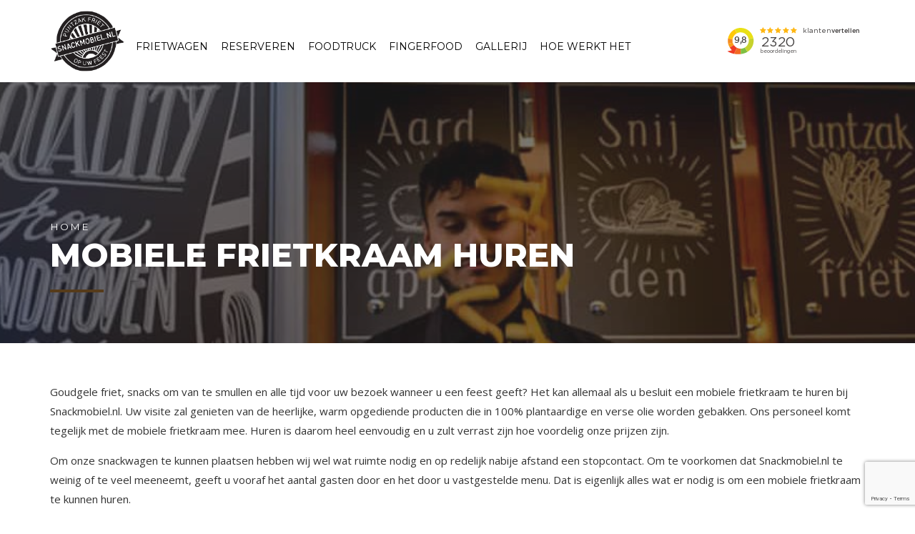

--- FILE ---
content_type: text/html; charset=UTF-8
request_url: https://www.snackmobiel.nl/mobiele-frietkraam-huren-2/
body_size: 57378
content:
<!DOCTYPE html>
<html dir="ltr" lang="nl" prefix="og: https://ogp.me/ns#" data-bt-theme="Fast Food Child 1.0.0">
<head>
<meta name="viewport" content="width=device-width, initial-scale=1.0">
<meta charset="UTF-8">
<meta name="mobile-web-app-capable" content="yes">
<meta name="apple-mobile-web-app-capable" content="yes">
<meta name="robots" content="max-image-preview:large" />
<meta name="generator" content="All in One SEO (AIOSEO) 4.8.1.1" />
<meta property="og:locale" content="nl_NL" />
<meta property="og:site_name" content="Snackmobiel -" />
<meta property="og:type" content="article" />
<meta property="og:title" content="Mobiele frietkraam huren - Snackmobiel" />
<meta property="og:url" content="https://www.snackmobiel.nl/mobiele-frietkraam-huren-2/" />
<meta property="article:published_time" content="2022-03-09T14:26:37+00:00" />
<meta property="article:modified_time" content="2022-03-09T14:26:37+00:00" />
<meta name="twitter:card" content="summary_large_image" />
<meta name="twitter:title" content="Mobiele frietkraam huren - Snackmobiel" />
<meta name="description" content="Goudgele friet, snacks om van te smullen en alle tijd voor uw bezoek wanneer u een feest geeft? Het kan allemaal als u besluit een mobiele frietkraam te huren bij Snackmobiel.nl. Uw visite zal genieten van de heerlijke, warm opgediende producten die in 100% plantaardige en verse olie worden gebakken." />
<meta property="og:locale" content="nl_NL" />
<meta property="og:type" content="article" />
<meta property="og:title" content="Mobiele frietkraam huren - Snackmobiel" />
<meta property="og:description" content="Goudgele friet, snacks om van te smullen en alle tijd voor uw bezoek wanneer u een feest geeft? Het kan allemaal als u besluit een mobiele frietkraam te huren bij Snackmobiel.nl. Uw visite zal genieten van de heerlijke, warm opgediende producten die in 100% plantaardige en verse olie worden gebakken." />
<meta property="og:url" content="https://www.snackmobiel.nl/mobiele-frietkraam-huren-2/" />
<meta property="og:site_name" content="Snackmobiel" />
<meta property="og:image" content="https://www.snackmobiel.nl/wp-content/uploads/2020/02/prijlijst-snackmobiel.jpg" />
<meta property="og:image:width" content="1053" />
<meta property="og:image:height" content="488" />
<meta property="og:image:type" content="image/jpeg" />
<meta name="twitter:card" content="summary_large_image" />
<meta name="twitter:label1" content="Geschatte leestijd" />
<meta name="twitter:data1" content="5 minuten" />
<meta name="generator" content="WordPress 5.8.12" />


<script id="bv-lazyload-iframe" data-cfasync="false" bv-exclude="true">var __defProp=Object.defineProperty;var __name=(target,value)=>__defProp(target,"name",{value,configurable:!0});var bv_load_iframe_on_user_action=!0,bv_iframe_lazyload_events=["mousemove","click","keydown","wheel","touchmove","touchend"],bv_load_event_executed=!1,bv_user_action_performed=!1;window.addEventListener("load",()=>{bv_load_event_executed=!0,handle_lazyload_iframes()});for(const event of bv_iframe_lazyload_events)window.addEventListener(event,handle_lazyload_events,{once:!0});function handle_lazyload_events(){for(const event of bv_iframe_lazyload_events)window.removeEventListener(event,handle_lazyload_events);bv_user_action_performed=!0,handle_lazyload_iframes()}__name(handle_lazyload_events,"handle_lazyload_events");function set_iframe_element_src(iframe_element){let src_value=iframe_element.getAttribute("bv-data-src");src_value?(src_value.includes("autoplay=1")&&(src_value+="&mute=1"),iframe_element.setAttribute("src",src_value)):console.log("IFRAME_SRC_NOT_FOUND : "+entry)}__name(set_iframe_element_src,"set_iframe_element_src");function handle_lazyload_iframes(){if(!bv_load_iframe_on_user_action&&bv_load_event_executed||bv_load_iframe_on_user_action&&bv_user_action_performed&&bv_load_event_executed)if("IntersectionObserver"in window){let handleIframes2=function(entries){entries.map(entry2=>{entry2.isIntersecting&&(set_iframe_element_src(entry2.target),iframe_observer.unobserve(entry2.target))})};var handleIframes=handleIframes2;__name(handleIframes2,"handleIframes");const iframe_observer=new IntersectionObserver(handleIframes2);document.querySelectorAll(".bv-lazyload-iframe").forEach(iframe_element=>{iframe_observer.observe(iframe_element)})}else document.querySelectorAll(".bv-lazyload-iframe").forEach(iframe_element=>{set_iframe_element_src(iframe_element)})}__name(handle_lazyload_iframes,"handle_lazyload_iframes");
</script>

<script id="bv-lazyload-images" data-cfasync="false" bv-exclude="true">var __defProp=Object.defineProperty;var __name=(target,value)=>__defProp(target,"name",{value,configurable:!0});var bv_lazyload_event_listener="readystatechange",bv_lazyload_events=["mousemove","click","keydown","wheel","touchmove","touchend"],bv_use_srcset_attr=!1,bv_style_observer,img_observer,picture_lazy_observer;bv_lazyload_event_listener=="load"?window.addEventListener("load",event=>{handle_lazyload_images()}):bv_lazyload_event_listener=="readystatechange"&&document.addEventListener("readystatechange",event=>{document.readyState==="interactive"&&handle_lazyload_images()});function add_lazyload_image_event_listeners(handle_lazyload_images2){bv_lazyload_events.forEach(function(event){document.addEventListener(event,handle_lazyload_images2,!0)})}__name(add_lazyload_image_event_listeners,"add_lazyload_image_event_listeners");function remove_lazyload_image_event_listeners(){bv_lazyload_events.forEach(function(event){document.removeEventListener(event,handle_lazyload_images,!0)})}__name(remove_lazyload_image_event_listeners,"remove_lazyload_image_event_listeners");function bv_replace_lazyloaded_image_url(element2){let src_value=element2.getAttribute("bv-data-src"),srcset_value=element2.getAttribute("bv-data-srcset"),currentSrc=element2.getAttribute("src");currentSrc&&currentSrc.startsWith("data:image/svg+xml")&&(bv_use_srcset_attr&&srcset_value&&element2.setAttribute("srcset",srcset_value),src_value&&element2.setAttribute("src",src_value))}__name(bv_replace_lazyloaded_image_url,"bv_replace_lazyloaded_image_url");function bv_replace_inline_style_image_url(element2){let bv_style_attr=element2.getAttribute("bv-data-style");if(console.log(bv_style_attr),bv_style_attr){let currentStyles=element2.getAttribute("style")||"",newStyle=currentStyles+(currentStyles?";":"")+bv_style_attr;element2.setAttribute("style",newStyle)}else console.log("BV_STYLE_ATTRIBUTE_NOT_FOUND : "+entry)}__name(bv_replace_inline_style_image_url,"bv_replace_inline_style_image_url");function handleLazyloadImages(entries){entries.map(entry2=>{entry2.isIntersecting&&(bv_replace_lazyloaded_image_url(entry2.target),img_observer.unobserve(entry2.target))})}__name(handleLazyloadImages,"handleLazyloadImages");function handleOnscreenInlineStyleImages(entries){entries.map(entry2=>{entry2.isIntersecting&&(bv_replace_inline_style_image_url(entry2.target),bv_style_observer.unobserve(entry2.target))})}__name(handleOnscreenInlineStyleImages,"handleOnscreenInlineStyleImages");function handlePictureTags(entries){entries.map(entry2=>{entry2.isIntersecting&&(bv_replace_picture_tag_url(entry2.target),picture_lazy_observer.unobserve(entry2.target))})}__name(handlePictureTags,"handlePictureTags");function bv_replace_picture_tag_url(element2){const child_elements=element2.children;for(let i=0;i<child_elements.length;i++){let child_elem=child_elements[i],_srcset=child_elem.getAttribute("bv-data-srcset"),_src=child_elem.getAttribute("bv-data-src");_srcset&&child_elem.setAttribute("srcset",_srcset),_src&&child_elem.setAttribute("src",_src),bv_replace_picture_tag_url(child_elem)}}__name(bv_replace_picture_tag_url,"bv_replace_picture_tag_url"),"IntersectionObserver"in window&&(bv_style_observer=new IntersectionObserver(handleOnscreenInlineStyleImages),img_observer=new IntersectionObserver(handleLazyloadImages),picture_lazy_observer=new IntersectionObserver(handlePictureTags));function handle_lazyload_images(){"IntersectionObserver"in window?(document.querySelectorAll(".bv-lazyload-bg-style").forEach(target_element=>{bv_style_observer.observe(target_element)}),document.querySelectorAll(".bv-lazyload-tag-img").forEach(img_element=>{img_observer.observe(img_element)}),document.querySelectorAll(".bv-lazyload-picture").forEach(picture_element=>{picture_lazy_observer.observe(picture_element)})):(document.querySelectorAll(".bv-lazyload-bg-style").forEach(target_element=>{bv_replace_inline_style_image_url(target_element)}),document.querySelectorAll(".bv-lazyload-tag-img").forEach(target_element=>{bv_replace_lazyloaded_image_url(target_element)}),document.querySelectorAll(".bv-lazyload-picture").forEach(picture_element=>{bv_replace_picture_tag_url(element)}))}__name(handle_lazyload_images,"handle_lazyload_images");
</script>

<script id="bv-web-worker" type="javascript/worker" data-cfasync="false" bv-exclude="true">var __defProp=Object.defineProperty;var __name=(target,value)=>__defProp(target,"name",{value,configurable:!0});self.onmessage=function(e){var counter=e.data.fetch_urls.length;e.data.fetch_urls.forEach(function(fetch_url){loadUrl(fetch_url,function(){console.log("DONE: "+fetch_url),counter=counter-1,counter===0&&self.postMessage({status:"SUCCESS"})})})};async function loadUrl(fetch_url,callback){try{var request=new Request(fetch_url,{mode:"no-cors",redirect:"follow"});await fetch(request),callback()}catch(fetchError){console.log("Fetch Error loading URL:",fetchError);try{var xhr=new XMLHttpRequest;xhr.onerror=callback,xhr.onload=callback,xhr.responseType="blob",xhr.open("GET",fetch_url,!0),xhr.send()}catch(xhrError){console.log("XHR Error loading URL:",xhrError),callback()}}}__name(loadUrl,"loadUrl");
</script>
<script id="bv-web-worker-handler" data-cfasync="false" bv-exclude="true">var __defProp=Object.defineProperty;var __name=(target,value)=>__defProp(target,"name",{value,configurable:!0});if(typeof scriptAttrs<"u"&&Array.isArray(scriptAttrs)&&scriptAttrs.length>0){const lastElement=scriptAttrs[scriptAttrs.length-1];if(lastElement.attrs&&lastElement.attrs.id==="bv-trigger-listener"){var bv_custom_ready_state_value="loading";Object.defineProperty(document,"readyState",{get:__name(function(){return bv_custom_ready_state_value},"get"),set:__name(function(){},"set")})}}if(typeof scriptAttrs>"u"||!Array.isArray(scriptAttrs))var scriptAttrs=[];if(typeof linkStyleAttrs>"u"||!Array.isArray(linkStyleAttrs))var linkStyleAttrs=[];function isMobileDevice(){return window.innerWidth<=500}__name(isMobileDevice,"isMobileDevice");var js_dom_loaded=!1;document.addEventListener("DOMContentLoaded",()=>{js_dom_loaded=!0});const EVENTS=["mousemove","click","keydown","wheel","touchmove","touchend"];var scriptUrls=[],styleUrls=[],bvEventCalled=!1,workerFinished=!1,functionExec=!1,scriptsInjected=!1,stylesInjected=!1,bv_load_event_fired=!1,autoInjectTimerStarted=!1;const BV_AUTO_INJECT_ENABLED=!0,BV_DESKTOP_AUTO_INJECT_DELAY=1e3,BV_MOBILE_AUTO_INJECT_DELAY=1e4,BV_WORKER_TIMEOUT_DURATION=3e3;scriptAttrs.forEach((scriptAttr,index)=>{scriptAttr.attrs.src&&!scriptAttr.attrs.src.includes("data:text/javascript")&&(scriptUrls[index]=scriptAttr.attrs.src)}),linkStyleAttrs.forEach((linkAttr,index)=>{styleUrls[index]=linkAttr.attrs.href});var fetchUrls=scriptUrls.concat(styleUrls);function addEventListeners(bvEventHandler2){EVENTS.forEach(function(event){document.addEventListener(event,bvEventFired,!0),document.addEventListener(event,bvEventHandler2,!0)})}__name(addEventListeners,"addEventListeners");function removeEventListeners(){EVENTS.forEach(function(event){document.removeEventListener(event,bvEventHandler,!0)})}__name(removeEventListeners,"removeEventListeners");function bvEventFired(){bvEventCalled||(bvEventCalled=!0,workerFinished=!0)}__name(bvEventFired,"bvEventFired");function bvGetElement(attributes,element){Object.keys(attributes).forEach(function(attr){attr==="async"?element.async=attributes[attr]:attr==="innerHTML"?element.innerHTML=atob(attributes[attr]):element.setAttribute(attr,attributes[attr])})}__name(bvGetElement,"bvGetElement");function bvAddElement(attr,element){var attributes=attr.attrs;if(attributes.bv_inline_delayed){let bvScriptId=attr.bv_unique_id,bvScriptElement=document.querySelector("[bv_unique_id='"+bvScriptId+"']");bvScriptElement?(!attributes.innerHTML&&!attributes.src&&bvScriptElement.textContent.trim()!==""&&(attributes.src="data:text/javascript;base64, "+btoa(unescape(encodeURIComponent(bvScriptElement.textContent)))),bvGetElement(attributes,element),bvScriptElement.after(element)):console.log(`Script not found for ${bvScriptId}`)}else{bvGetElement(attributes,element);var templateId=attr.bv_unique_id,targetElement=document.querySelector("[id='"+templateId+"']");targetElement&&targetElement.after(element)}}__name(bvAddElement,"bvAddElement");function injectStyles(){if(stylesInjected){console.log("Styles already injected, skipping");return}stylesInjected=!0,document.querySelectorAll('style[type="bv_inline_delayed_css"], template[id]').forEach(element=>{if(element.tagName.toLowerCase()==="style"){var new_style=document.createElement("style");new_style.type="text/css",new_style.textContent=element.textContent,element.after(new_style),new_style.parentNode?element.remove():console.log("PARENT NODE NOT FOUND")}else if(element.tagName.toLowerCase()==="template"){var templateId=element.id,linkStyleAttr=linkStyleAttrs.find(attr=>attr.bv_unique_id===templateId);if(linkStyleAttr){var link=document.createElement("link");bvAddElement(linkStyleAttr,link),element.parentNode&&element.parentNode.replaceChild(link,element),console.log("EXTERNAL STYLE ADDED")}else console.log(`No linkStyleAttr found for template ID ${templateId}`)}}),linkStyleAttrs.forEach((linkStyleAttr,index)=>{console.log("STYLE ADDED");var element=document.createElement("link");bvAddElement(linkStyleAttr,element)})}__name(injectStyles,"injectStyles");function injectScripts(){if(scriptsInjected){console.log("Scripts already injected, skipping");return}scriptsInjected=!0;let last_script_element;scriptAttrs.forEach((scriptAttr,index)=>{if(bv_custom_ready_state_value==="loading"&&scriptAttr.attrs&&scriptAttr.attrs.is_first_defer_element===!0)if(last_script_element){const readyStateScript=document.createElement("script");readyStateScript.src="data:text/javascript;base64, "+btoa(unescape(encodeURIComponent("bv_custom_ready_state_value = 'interactive';"))),readyStateScript.async=!1,last_script_element.after(readyStateScript)}else bv_custom_ready_state_value="interactive",console.log('Ready state manually set to "interactive"');console.log("JS ADDED");var element=document.createElement("script");last_script_element=element,bvAddElement(scriptAttr,element)})}__name(injectScripts,"injectScripts");function bvEventHandler(){console.log("EVENT FIRED"),js_dom_loaded&&bvEventCalled&&workerFinished&&!functionExec&&(functionExec=!0,injectStyles(),injectScripts(),removeEventListeners())}__name(bvEventHandler,"bvEventHandler");function autoInjectScriptsAfterLoad(){js_dom_loaded&&workerFinished&&!scriptsInjected&&!stylesInjected&&(console.log("Auto-injecting styles and scripts after timer"),injectStyles(),injectScripts())}__name(autoInjectScriptsAfterLoad,"autoInjectScriptsAfterLoad");function startAutoInjectTimer(){if(BV_AUTO_INJECT_ENABLED&&!autoInjectTimerStarted&&bv_load_event_fired&&!bvEventCalled){autoInjectTimerStarted=!0;var delay=isMobileDevice()?BV_MOBILE_AUTO_INJECT_DELAY:BV_DESKTOP_AUTO_INJECT_DELAY;console.log("Starting auto-inject timer with delay: "+delay+"ms"),setTimeout(function(){autoInjectScriptsAfterLoad()},delay)}}__name(startAutoInjectTimer,"startAutoInjectTimer"),addEventListeners(bvEventHandler);var requestObject=window.URL||window.webkitURL,bvWorker=new Worker(requestObject.createObjectURL(new Blob([document.getElementById("bv-web-worker").textContent],{type:"text/javascript"})));bvWorker.onmessage=function(e){e.data.status==="SUCCESS"&&(console.log("WORKER_FINISHED"),workerFinished=!0,bvEventHandler(),startAutoInjectTimer())},addEventListener("load",()=>{bvEventHandler(),bv_call_fetch_urls(),bv_load_event_fired=!0});function bv_call_fetch_urls(){!bv_load_event_fired&&!workerFinished&&(bvWorker.postMessage({fetch_urls:fetchUrls}),bv_initiate_worker_timer())}__name(bv_call_fetch_urls,"bv_call_fetch_urls"),setTimeout(function(){bv_call_fetch_urls()},5e3);function bv_initiate_worker_timer(){setTimeout(function(){workerFinished||(console.log("WORKER_TIMEDOUT"),workerFinished=!0,bvWorker.terminate()),bvEventHandler(),startAutoInjectTimer()},BV_WORKER_TIMEOUT_DURATION)}__name(bv_initiate_worker_timer,"bv_initiate_worker_timer");
</script>


		
		
		
		
		
	
	<link rel="canonical" href="https://www.snackmobiel.nl/mobiele-frietkraam-huren-2/" />
	
		
		
		
		
		
		
		
		
		
		<script type="application/ld+json" class="aioseo-schema">
			{"@context":"https:\/\/schema.org","@graph":[{"@type":"BreadcrumbList","@id":"https:\/\/www.snackmobiel.nl\/mobiele-frietkraam-huren-2\/#breadcrumblist","itemListElement":[{"@type":"ListItem","@id":"https:\/\/www.snackmobiel.nl\/#listItem","position":1,"name":"Home","item":"https:\/\/www.snackmobiel.nl\/","nextItem":{"@type":"ListItem","@id":"https:\/\/www.snackmobiel.nl\/mobiele-frietkraam-huren-2\/#listItem","name":"Mobiele frietkraam huren"}},{"@type":"ListItem","@id":"https:\/\/www.snackmobiel.nl\/mobiele-frietkraam-huren-2\/#listItem","position":2,"name":"Mobiele frietkraam huren","previousItem":{"@type":"ListItem","@id":"https:\/\/www.snackmobiel.nl\/#listItem","name":"Home"}}]},{"@type":"Organization","@id":"https:\/\/www.snackmobiel.nl\/#organization","name":"Snackmobiel","url":"https:\/\/www.snackmobiel.nl\/"},{"@type":"WebPage","@id":"https:\/\/www.snackmobiel.nl\/mobiele-frietkraam-huren-2\/#webpage","url":"https:\/\/www.snackmobiel.nl\/mobiele-frietkraam-huren-2\/","name":"Mobiele frietkraam huren - Snackmobiel","inLanguage":"nl-NL","isPartOf":{"@id":"https:\/\/www.snackmobiel.nl\/#website"},"breadcrumb":{"@id":"https:\/\/www.snackmobiel.nl\/mobiele-frietkraam-huren-2\/#breadcrumblist"},"image":{"@type":"ImageObject","url":"https:\/\/www.snackmobiel.nl\/wp-content\/uploads\/2020\/02\/prijlijst-snackmobiel.jpg","@id":"https:\/\/www.snackmobiel.nl\/mobiele-frietkraam-huren-2\/#mainImage","width":1053,"height":488},"primaryImageOfPage":{"@id":"https:\/\/www.snackmobiel.nl\/mobiele-frietkraam-huren-2\/#mainImage"},"datePublished":"2022-03-09T14:26:37+00:00","dateModified":"2022-03-09T14:26:37+00:00"},{"@type":"WebSite","@id":"https:\/\/www.snackmobiel.nl\/#website","url":"https:\/\/www.snackmobiel.nl\/","name":"Snackmobiel","inLanguage":"nl-NL","publisher":{"@id":"https:\/\/www.snackmobiel.nl\/#organization"}}]}
		</script>
		



<script data-cfasync="false" data-pagespeed-no-defer>
	var gtm4wp_datalayer_name = "dataLayer";
	var dataLayer = dataLayer || [];
</script>

	
	<title>Mobiele frietkraam huren - Snackmobiel</title>
	
	<link rel="canonical" href="https://www.snackmobiel.nl/mobiele-frietkraam-huren-2/" />
	
	
	
	
	
	
	
	
	
	
	
	
	
	<script type="application/ld+json" class="yoast-schema-graph">{"@context":"https://schema.org","@graph":[{"@type":"WebSite","@id":"https://www.snackmobiel.nl/#website","url":"https://www.snackmobiel.nl/","name":"Snackmobiel","description":"","potentialAction":[{"@type":"SearchAction","target":{"@type":"EntryPoint","urlTemplate":"https://www.snackmobiel.nl/?s={search_term_string}"},"query-input":"required name=search_term_string"}],"inLanguage":"nl"},{"@type":"ImageObject","inLanguage":"nl","@id":"https://www.snackmobiel.nl/mobiele-frietkraam-huren-2/#primaryimage","url":"https://www.snackmobiel.nl/wp-content/uploads/2020/02/prijlijst-snackmobiel.jpg","contentUrl":"https://www.snackmobiel.nl/wp-content/uploads/2020/02/prijlijst-snackmobiel.jpg","width":1053,"height":488},{"@type":"WebPage","@id":"https://www.snackmobiel.nl/mobiele-frietkraam-huren-2/","url":"https://www.snackmobiel.nl/mobiele-frietkraam-huren-2/","name":"Mobiele frietkraam huren - Snackmobiel","isPartOf":{"@id":"https://www.snackmobiel.nl/#website"},"primaryImageOfPage":{"@id":"https://www.snackmobiel.nl/mobiele-frietkraam-huren-2/#primaryimage"},"image":{"@id":"https://www.snackmobiel.nl/mobiele-frietkraam-huren-2/#primaryimage"},"thumbnailUrl":"https://www.snackmobiel.nl/wp-content/uploads/2020/02/prijlijst-snackmobiel.jpg","datePublished":"2022-03-09T14:26:37+00:00","dateModified":"2022-03-09T14:26:37+00:00","description":"Goudgele friet, snacks om van te smullen en alle tijd voor uw bezoek wanneer u een feest geeft? Het kan allemaal als u besluit een mobiele frietkraam te huren bij Snackmobiel.nl. Uw visite zal genieten van de heerlijke, warm opgediende producten die in 100% plantaardige en verse olie worden gebakken.","breadcrumb":{"@id":"https://www.snackmobiel.nl/mobiele-frietkraam-huren-2/#breadcrumb"},"inLanguage":"nl","potentialAction":[{"@type":"ReadAction","target":["https://www.snackmobiel.nl/mobiele-frietkraam-huren-2/"]}]},{"@type":"BreadcrumbList","@id":"https://www.snackmobiel.nl/mobiele-frietkraam-huren-2/#breadcrumb","itemListElement":[{"@type":"ListItem","position":1,"name":"Home","item":"https://www.snackmobiel.nl/"},{"@type":"ListItem","position":2,"name":"Mobiele frietkraam huren"}]}]}</script>
	


<link rel='dns-prefetch' href='//www.google.com' />
<link rel='dns-prefetch' href='//fonts.googleapis.com' />
<link rel='dns-prefetch' href='//s.w.org' />
<link rel="alternate" type="application/rss+xml" title="Snackmobiel &raquo; Feed" href="https://www.snackmobiel.nl/feed/" />
		
							<script src="//www.googletagmanager.com/gtag/js?id=G-NVH2GV1XVF"  data-cfasync="false" data-wpfc-render="false" type="text/javascript" async></script>
			<script data-cfasync="false" data-wpfc-render="false" type="text/javascript">
				var mi_version = '8.17';
				var mi_track_user = true;
				var mi_no_track_reason = '';
				
								var disableStrs = [
										'ga-disable-G-NVH2GV1XVF',
									];

				/* Function to detect opted out users */
				function __gtagTrackerIsOptedOut() {
					for (var index = 0; index < disableStrs.length; index++) {
						if (document.cookie.indexOf(disableStrs[index] + '=true') > -1) {
							return true;
						}
					}

					return false;
				}

				/* Disable tracking if the opt-out cookie exists. */
				if (__gtagTrackerIsOptedOut()) {
					for (var index = 0; index < disableStrs.length; index++) {
						window[disableStrs[index]] = true;
					}
				}

				/* Opt-out function */
				function __gtagTrackerOptout() {
					for (var index = 0; index < disableStrs.length; index++) {
						document.cookie = disableStrs[index] + '=true; expires=Thu, 31 Dec 2099 23:59:59 UTC; path=/';
						window[disableStrs[index]] = true;
					}
				}

				if ('undefined' === typeof gaOptout) {
					function gaOptout() {
						__gtagTrackerOptout();
					}
				}
								window.dataLayer = window.dataLayer || [];

				window.MonsterInsightsDualTracker = {
					helpers: {},
					trackers: {},
				};
				if (mi_track_user) {
					function __gtagDataLayer() {
						dataLayer.push(arguments);
					}

					function __gtagTracker(type, name, parameters) {
						if (!parameters) {
							parameters = {};
						}

						if (parameters.send_to) {
							__gtagDataLayer.apply(null, arguments);
							return;
						}

						if (type === 'event') {
														parameters.send_to = monsterinsights_frontend.v4_id;
							var hookName = name;
							if (typeof parameters['event_category'] !== 'undefined') {
								hookName = parameters['event_category'] + ':' + name;
							}

							if (typeof MonsterInsightsDualTracker.trackers[hookName] !== 'undefined') {
								MonsterInsightsDualTracker.trackers[hookName](parameters);
							} else {
								__gtagDataLayer('event', name, parameters);
							}
							
						} else {
							__gtagDataLayer.apply(null, arguments);
						}
					}

					__gtagTracker('js', new Date());
					__gtagTracker('set', {
						'developer_id.dZGIzZG': true,
											});
										__gtagTracker('config', 'G-NVH2GV1XVF', {"forceSSL":"true","link_attribution":"true"} );
															window.gtag = __gtagTracker;										(function () {
						/* https://developers.google.com/analytics/devguides/collection/analyticsjs/ */
						/* ga and __gaTracker compatibility shim. */
						var noopfn = function () {
							return null;
						};
						var newtracker = function () {
							return new Tracker();
						};
						var Tracker = function () {
							return null;
						};
						var p = Tracker.prototype;
						p.get = noopfn;
						p.set = noopfn;
						p.send = function () {
							var args = Array.prototype.slice.call(arguments);
							args.unshift('send');
							__gaTracker.apply(null, args);
						};
						var __gaTracker = function () {
							var len = arguments.length;
							if (len === 0) {
								return;
							}
							var f = arguments[len - 1];
							if (typeof f !== 'object' || f === null || typeof f.hitCallback !== 'function') {
								if ('send' === arguments[0]) {
									var hitConverted, hitObject = false, action;
									if ('event' === arguments[1]) {
										if ('undefined' !== typeof arguments[3]) {
											hitObject = {
												'eventAction': arguments[3],
												'eventCategory': arguments[2],
												'eventLabel': arguments[4],
												'value': arguments[5] ? arguments[5] : 1,
											}
										}
									}
									if ('pageview' === arguments[1]) {
										if ('undefined' !== typeof arguments[2]) {
											hitObject = {
												'eventAction': 'page_view',
												'page_path': arguments[2],
											}
										}
									}
									if (typeof arguments[2] === 'object') {
										hitObject = arguments[2];
									}
									if (typeof arguments[5] === 'object') {
										Object.assign(hitObject, arguments[5]);
									}
									if ('undefined' !== typeof arguments[1].hitType) {
										hitObject = arguments[1];
										if ('pageview' === hitObject.hitType) {
											hitObject.eventAction = 'page_view';
										}
									}
									if (hitObject) {
										action = 'timing' === arguments[1].hitType ? 'timing_complete' : hitObject.eventAction;
										hitConverted = mapArgs(hitObject);
										__gtagTracker('event', action, hitConverted);
									}
								}
								return;
							}

							function mapArgs(args) {
								var arg, hit = {};
								var gaMap = {
									'eventCategory': 'event_category',
									'eventAction': 'event_action',
									'eventLabel': 'event_label',
									'eventValue': 'event_value',
									'nonInteraction': 'non_interaction',
									'timingCategory': 'event_category',
									'timingVar': 'name',
									'timingValue': 'value',
									'timingLabel': 'event_label',
									'page': 'page_path',
									'location': 'page_location',
									'title': 'page_title',
								};
								for (arg in args) {
																		if (!(!args.hasOwnProperty(arg) || !gaMap.hasOwnProperty(arg))) {
										hit[gaMap[arg]] = args[arg];
									} else {
										hit[arg] = args[arg];
									}
								}
								return hit;
							}

							try {
								f.hitCallback();
							} catch (ex) {
							}
						};
						__gaTracker.create = newtracker;
						__gaTracker.getByName = newtracker;
						__gaTracker.getAll = function () {
							return [];
						};
						__gaTracker.remove = noopfn;
						__gaTracker.loaded = true;
						window['__gaTracker'] = __gaTracker;
					})();
									} else {
										console.log("");
					(function () {
						function __gtagTracker() {
							return null;
						}

						window['__gtagTracker'] = __gtagTracker;
						window['gtag'] = __gtagTracker;
					})();
									}
			</script>
				
				<script type="text/javascript">
			window._wpemojiSettings = {"baseUrl":"https:\/\/s.w.org\/images\/core\/emoji\/13.1.0\/72x72\/","ext":".png","svgUrl":"https:\/\/s.w.org\/images\/core\/emoji\/13.1.0\/svg\/","svgExt":".svg","source":{"concatemoji":"https:\/\/www.snackmobiel.nl\/wp-includes\/js\/wp-emoji-release.min.js?ver=5.8.12"}};
			!function(e,a,t){var n,r,o,i=a.createElement("canvas"),p=i.getContext&&i.getContext("2d");function s(e,t){var a=String.fromCharCode;p.clearRect(0,0,i.width,i.height),p.fillText(a.apply(this,e),0,0);e=i.toDataURL();return p.clearRect(0,0,i.width,i.height),p.fillText(a.apply(this,t),0,0),e===i.toDataURL()}function c(e){var t=a.createElement("script");t.src=e,t.defer=t.type="text/javascript",a.getElementsByTagName("head")[0].appendChild(t)}for(o=Array("flag","emoji"),t.supports={everything:!0,everythingExceptFlag:!0},r=0;r<o.length;r++)t.supports[o[r]]=function(e){if(!p||!p.fillText)return!1;switch(p.textBaseline="top",p.font="600 32px Arial",e){case"flag":return s([127987,65039,8205,9895,65039],[127987,65039,8203,9895,65039])?!1:!s([55356,56826,55356,56819],[55356,56826,8203,55356,56819])&&!s([55356,57332,56128,56423,56128,56418,56128,56421,56128,56430,56128,56423,56128,56447],[55356,57332,8203,56128,56423,8203,56128,56418,8203,56128,56421,8203,56128,56430,8203,56128,56423,8203,56128,56447]);case"emoji":return!s([10084,65039,8205,55357,56613],[10084,65039,8203,55357,56613])}return!1}(o[r]),t.supports.everything=t.supports.everything&&t.supports[o[r]],"flag"!==o[r]&&(t.supports.everythingExceptFlag=t.supports.everythingExceptFlag&&t.supports[o[r]]);t.supports.everythingExceptFlag=t.supports.everythingExceptFlag&&!t.supports.flag,t.DOMReady=!1,t.readyCallback=function(){t.DOMReady=!0},t.supports.everything||(n=function(){t.readyCallback()},a.addEventListener?(a.addEventListener("DOMContentLoaded",n,!1),e.addEventListener("load",n,!1)):(e.attachEvent("onload",n),a.attachEvent("onreadystatechange",function(){"complete"===a.readyState&&t.readyCallback()})),(n=t.source||{}).concatemoji?c(n.concatemoji):n.wpemoji&&n.twemoji&&(c(n.twemoji),c(n.wpemoji)))}(window,document,window._wpemojiSettings);
		</script>
		<script>window.bt_bb_preview = false</script><script>window.bt_bb_custom_elements = true;</script><style type="text/css">
img.wp-smiley,
img.emoji {
	display: inline !important;
	border: none !important;
	box-shadow: none !important;
	height: 1em !important;
	width: 1em !important;
	margin: 0 .07em !important;
	vertical-align: -0.1em !important;
	background: none !important;
	padding: 0 !important;
}
</style>
	<link rel='stylesheet' id='wp-block-library-css'  href='https://www.snackmobiel.nl/wp-includes/css/dist/block-library/style.min.css?ver=5.8.12' type='text/css' media='all' />
<link rel='stylesheet' id='contact-form-7-css'  href='https://www.snackmobiel.nl/wp-content/plugins/contact-form-7/includes/css/styles.css?ver=5.5.6' type='text/css' media='all' />
<link rel='stylesheet' id='walcf7-datepicker-css-css'  href='https://www.snackmobiel.nl/wp-content/plugins/date-time-picker-for-contact-form-7/assets/css/jquery.datetimepicker.min.css?ver=1.0.0' type='text/css' media='all' />
<link rel='stylesheet' id='cff-css'  href='https://www.snackmobiel.nl/wp-content/plugins/custom-facebook-feed-pro/assets/css/cff-style.min.css?ver=4.3' type='text/css' media='all' />
<link rel='stylesheet' id='parent-style-css'  href='https://www.snackmobiel.nl/wp-content/themes/fast-food/style.css?ver=5.8.12' type='text/css' media='all' />
<link rel='stylesheet' id='child-style-css'  href='https://www.snackmobiel.nl/wp-content/themes/fast-food-child/style.css?ver=1.0.0' type='text/css' media='all' />
<link rel='stylesheet' id='fast-food-style-css'  href='https://www.snackmobiel.nl/wp-content/themes/fast-food/style.css?ver=5.8.12' type='text/css' media='screen' />
<style id='fast-food-style-inline-css' type='text/css'>
.btLightSkin nav:before, { background-color: #563B1A!important ; } .header.medium h3 { font-size: 2em; } .btMenuItem .btMenuItemPrice { font-size: 16px; font-weight: 600; } body.btMenuHorizontal.btStickyHeaderActive.btLightSkin:not(.btAccentDarkHeader) .mainHeader { background-color: rgba(255,255,255,1); } header.btsubtitle { display: none; } body.btMenuHorizontal.btStickyHeaderActive.btLightSkin:not(.btAccentDarkHeader) .mainHeader { min-height: 70px; } .btLogoArea { padding-top: 5px; } .btMenuHorizontal .menuPort > nav > ul > li { margin: 0 30px 0 0; } .btAccentBackgroundSuperheadline.header .btSuperTitle span { background: #363839!important; } .btDash.bottomDash .dash:after { border-bottom: 4px solid #563B1A!important; } .btMenuHorizontal .menuPort nav > ul > li.current-menu-ancestor > a:after, .btMenuHorizontal .menuPort nav > ul > li.current-menu-item > a:after { background-color: #fff!important; } .btnFilledStyle.btnAccentColor, .btnOutlineStyle.btnAccentColor:hover { background-color: #563B1A!important; border: 2px solid #563B1A!important; } .btIcoAccentColor span { color: #363839!important; } .btLightSkin .btIco.btIcoDefaultType.btIcoAccentColor .btIcoHolder:before { color: #563B1A!important; } .btnOutlineStyle.btnAccentColor, .btnFilledStyle.btnAccentColor:hover { background-color: transparent; border: 2px solid #563B1A!important; color: #563B1A!important; } .btnOutlineStyle.btnAccentColor span { color: #563B1A!important; } .btAccentColorBackground { background-color: #563B1A!important; } html a:hover, .btLightSkin a:hover, .btDarkSkin .btLightSkin a:hover, .btLightSkin .btDarkSkin .btLightSkin a:hover, .btDarkSkin a:hover, .btLightSkin .btDarkSkin a:hover, .btDarkSkin.btLightSkin .btDarkSkin a:hover { text-decoration: none; color: #fff!important; } .btnFilledStyle.btnAccentColor:hover span, .btnOutlineStyle.btnAccentColor span:before, .btnFilledStyle.btnAccentColor:hover span:before, .btnOutlineStyle.btnAccentColor a, .btnFilledStyle.btnAccentColor:hover a, .btnOutlineStyle.btnAccentColor .btIco a:before, .btnFilledStyle.btnAccentColor:hover .btIco a:before, .btnOutlineStyle.btnAccentColor button, .btnFilledStyle.btnAccentColor:hover button { color: #fff!important; } form.wpcf7-form .wpcf7-submit { background-color: #563B1A!important; } .btIco.btIcoFilledType.btIcoAccentColor .btIcoHolder:before { webkit-box-shadow: 0 0 0 1em #563B1A inset!important; box-shadow: 0 0 0 1em #563B1A inset!important; color: #fff; } .prijslijst .col-md-4 { padding-top: 40px!important; min-height: 500px!important; background-color: #F9F2E8!important; } .prijslijst .btSubTitle { min-height: 80px; } @media (max-width: 991px) { .prijslijst .col-md-4 { border-top: 1px solid #563B1A; } } @media (min-width: 992px) { .prijslijst .col-md-4 { width: 32.5%; margin: 5px; } } .btnFilledStyle.btnAccentColor, .btnOutlineStyle.btnAccentColor { background-color: #563B1A!important; border: 2px solid #563B1A!important; } .btnFilledStyle.btnAccentColor span, .btnOutlineStyle.btnAccentColor span { color:#fff!important; } .btDarkSkin .menuPort > nav > ul > li > a, .btLightSkin .btDarkSkin .menuPort > nav > ul > li > a, .btDarkSkin.btLightSkin .btDarkSkin .menuPort > nav > ul > li > a { color: #000; } .menuPort nav ul li a:hover { color: #563B1A !important; } .form-item { padding: 10px 5px; } .menu-button { width: 100%; text-align: center; padding: 15px 5px; font-size: 14px; text-transform: uppercase; } .radio-form span.wpcf7-list-item { display: inline-block; margin: 0 0 0 0em; } span.wpcf7-form-control.wpcf7-radio.radio-form span { display: -webkit-box; } .radio-form .wpcf7-list-item-label { padding-left: 5px!important; } .btFooterMenu a:hover, .btLightSkin a:hover { text-decoration: underline; color: #262626!important; } .nws-inschrijving span.wpcf7-list-item { display: inline-block; margin: 0px; } .keuze-form span.wpcf7-list-item { display: inline-block; margin: 0px 10px 0px 0px; } .menuPort nav ul li a { font-size: 14px!important; } .btMenuHorizontal .menuPort > nav > ul > li { margin: 0 18px 0 0!important; } .btMenuHorizontal .menuPort nav { padding-left: 15px!important; } .btMenuHorizontal .menuPort nav > ul > li.current-menu-ancestor > a:after, .btMenuHorizontal .menuPort nav > ul > li.current-menu-item > a:after { background-color: #fff!important; } .btStickyHeaderOpen .btMenuHorizontal .menuPort nav > ul > li.current-menu-ancestor > a:after, .btMenuHorizontal .menuPort nav > ul > li.current-menu-item > a:after { background-color: #363839!important; } .btMenuHorizontal .menuPort nav > ul > li.current-menu-ancestor > a:after, .btMenuHorizontal .menuPort nav > ul > li.current-menu-item > a:after { top: 70%!important; } .btStickyHeaderOpen .btMenuHorizontal .menuPort nav > ul > li.current-menu-ancestor > a:after, .btMenuHorizontal .menuPort nav > ul > li.current-menu-item > a:after { top: 80%!important; } .btGridContent span.btArticleCategories { display: none!important; } .btGridShare { display: none; } .btLightSkin .gridItem, .btDarkSkin .btLightSkin .gridItem, .btLightSkin .btDarkSkin .btLightSkin .gridItem { background-color: #F9F2E8; } .boldRow.btNextPrevRow.neighboringArticles.bottomSmallSpaced { display: none; } .tagsRowItem { display: none; } a.btArticleAuthor { display: none!important; } .btArticleDate:after { display: none; } .single-post .btMediaBox { display: none; } .btText ul { margin-top: 20px!important; } .contact-block .btText { font-size: 14px; } .btFooterMenu li { font-size: 13px; } .header .btSubTitle { font-family: inherit!important; opacity: 1!important; } @media only screen and (max-width: 640px) { .home span.headline { font-size: 18px; }} .left-menu-blok .rowItemContent, .right-menu-blok .rowItemContent { background-color: rgba(0,0,0,.5); padding: 20px; } .voorwaarden-small { font-size: 14px; } .header .btSubTitle { font-size: 15px; } element.style { } p, dl, address, cite { margin: 0 0 1em; } p, dl, address, cite { margin: 0 0 1em; } *, *:after, *:before { -webkit-box-sizing: border-box; -moz-box-sizing: border-box; box-sizing: border-box; padding: 0; margin: 0; background-repeat: no-repeat; } *:focus, * { outline: none; outline: 0; } *, *:after, *:before { -webkit-box-sizing: border-box; -moz-box-sizing: border-box; box-sizing: border-box; padding: 0; margin: 0; background-repeat: no-repeat; } *:focus, * { outline: none; outline: 0; } stylesheet voor user-agents p { display: block; margin-block-start: 1em; margin-block-end: 1em; margin-inline-start: 0px; margin-inline-end: 0px; } .btTextLeft { text-align: left; } .btTextLeft { text-align: left; } .btLightSkin, .btDarkSkin .btLightSkin, .btLightSkin .btDarkSkin .btLightSkin { color: #333; background-color: #fff; } .btLightSkin, .btDarkSkin .btLightSkin, .btLightSkin .btDarkSkin .btLightSkin { color: #333; background-color: #fff; } body { font-size: 15px; } iframe.kvertellen { width: 200px!important; height: 100px!important; } .btStickyHeaderOpen iframe.header-kvertellen { height: 60px!important; width: 200px!important; color: #fff!important; } .btMenuHorizontal .topBarInMenu .topBarInMenuCell { line-height: 10px; display: table-cell; vertical-align: middle; } iframe.header-kvertellen { height: 50px!important; width: 220px!important; color: #fff!important; } .btMenuHorizontal .topBarInMenu { margin-left: auto!important; } .btBelowMenu:not(.btStickyHeaderActive) .mainHeader { background-color: #fff!important; } .btDarkSkin .menuPort > nav > ul > li > a:hover, .btLightSkin .btDarkSkin .menuPort > nav > ul > li > a:hover, .btDarkSkin.btLightSkin .btDarkSkin .menuPort > nav > ul > li > a:hover { color: #563B1A !important; } .gutter .port { padding-top: 10px; } span.btVerticalMenuTrigger a:before { color: #000!important; } .btLogoArea .logo img { height: 85px; } .mainHeader { position: inherit; } .btStickyHeaderActive .btStickyHeaderOpen{ position: absolute!important; } .btDarkSkin .menuPort > nav > ul > li > a, .btLightSkin .btDarkSkin .menuPort > nav > ul > li > a, .btDarkSkin.btLightSkin .btDarkSkin .menuPort > nav > ul > li > a { color: #000!important; } .menu-blok img { width: 100px!important; } .menu-blok .btCircleImage .btImage { border-radius: 0%; } .white span.headline { color: #fff; } .btMenuHorizontal .menuPort ul ul li a, .btMenuHorizontal .menuPort ul ul li a:hover { color: #333!important; } @import url(//db.onlinewebfonts.com/c/3709e9d6bd1e5cf0cf3d4aeba590ae33?family=Bananas+Personal+Use); .menulijst .boldRowInner .rowItem { padding: 0 20px!important; } .btMenuHorizontal .menuPort nav > ul > li > ul li.current-menu-ancestor > a, .btMenuHorizontal .menuPort nav > ul > li > ul li.current-menu-item > a { color: #333!important; } .menulijst.scholen .headline { min-height: 70px; } .menu-blok-thuis .btSubTitle { min-height: 50px; } .btSiteFooter .menu li { margin: 0 10px 0 0!important; } span.btArticleDate { display: none!important; } span.headline b.animate.animated { font-size: 13px; color: #000; } .prijslijst-menu h4 { font-size: 14px; } iframe.header-kvertellen { width: 200px!important; } .nodisplay { display:none;} img.btMainLogo.bv-tag-attr-replace { display: none!important; } @media only screen and (max-width: 600px) { img.btMainLogo { display: none!important } } .no-show { display: none; } .pum-theme-13938 .pum-content, .pum-theme-standaard-thema .pum-content { font-size: 15px; } .menulist { background-color: #ffffff; border: 1px solid; box-shadow: rgba(0, 0, 0, 0.24) 0px 3px 8px; margin: 1px; } .menulist .tekst { padding: 10px !important; } table.categing-extra td { padding: 0px 10px 10px 10px; } table.categing-extra .price { min-width: 110px; text-align: right; } .btContentHolder table.categing-extra td, .btContentHolder table.categing-extra th { border: 1px solid #ffffff!important; vertical-align: top } .prijslijst-menu-top .rowItemContent { border-top: 1px solid #000; border-left: 1px solid #000; border-right: 1px solid #000; padding: 20px; background-color:#ffffff; box-shadow: rgba(0, 0, 0, 0.24) 0px 3px 8px; } .prijslijst-menu-bottom .rowItemContent { border-bottom: 1px solid #000; border-left: 1px solid #000; border-right: 1px solid #000; padding: 20px; background-color:#ffffff; box-shadow: rgba(0, 0, 0, 0.24) 0px 0px 0px; } @media (min-width: 1024px) { body { .prijslijst-menu-top .rowItemContent { min-height: 690px;} } }
</style>
<link rel='stylesheet' id='fast-food-print-css'  href='https://www.snackmobiel.nl/wp-content/themes/fast-food/print.css?ver=5.8.12' type='text/css' media='print' />
<link rel='stylesheet' id='fast-food-magnific-popup-css'  href='https://www.snackmobiel.nl/wp-content/themes/fast-food/magnific-popup.css?ver=5.8.12' type='text/css' media='screen' />
<link rel='stylesheet' id='fast-food-fonts-css'  href='https://fonts.googleapis.com/css?family=Open+Sans%3A100%2C200%2C300%2C400%2C500%2C600%2C700%2C800%2C900%2C100italic%2C200italic%2C300italic%2C400italic%2C500italic%2C600italic%2C700italic%2C800italic%2C900italic%7CMontserrat%3A100%2C200%2C300%2C400%2C500%2C600%2C700%2C800%2C900%2C100italic%2C200italic%2C300italic%2C400italic%2C500italic%2C600italic%2C700italic%2C800italic%2C900italic%7CMontserrat%3A100%2C200%2C300%2C400%2C500%2C600%2C700%2C800%2C900%2C100italic%2C200italic%2C300italic%2C400italic%2C500italic%2C600italic%2C700italic%2C800italic%2C900italic%7CMontserrat%3A100%2C200%2C300%2C400%2C500%2C600%2C700%2C800%2C900%2C100italic%2C200italic%2C300italic%2C400italic%2C500italic%2C600italic%2C700italic%2C800italic%2C900italic%7CMontserrat%3A100%2C200%2C300%2C400%2C500%2C600%2C700%2C800%2C900%2C100italic%2C200italic%2C300italic%2C400italic%2C500italic%2C600italic%2C700italic%2C800italic%2C900italic&#038;subset=latin%2Clatin-ext&#038;ver=1.0.0' type='text/css' media='all' />
<link rel='stylesheet' id='boldthemes_css-css'  href='https://www.snackmobiel.nl/wp-content/themes/fast-food/framework/css/style.css?ver=5.8.12' type='text/css' media='all' />
<link rel='stylesheet' id='cf7cf-style-css'  href='https://www.snackmobiel.nl/wp-content/plugins/cf7-conditional-fields/style.css?ver=2.5.11' type='text/css' media='all' />
<script type='text/javascript' src='https://www.snackmobiel.nl/wp-content/plugins/google-analytics-for-wordpress/assets/js/frontend-gtag.min.js?ver=8.17' id='monsterinsights-frontend-script-js'></script>
<script data-cfasync="false" data-wpfc-render="false" type="text/javascript" id='monsterinsights-frontend-script-js-extra'>/* <![CDATA[ */
var monsterinsights_frontend = {"js_events_tracking":"true","download_extensions":"doc,pdf,ppt,zip,xls,docx,pptx,xlsx","inbound_paths":"[{\"path\":\"\\\/go\\\/\",\"label\":\"affiliate\"},{\"path\":\"\\\/recommend\\\/\",\"label\":\"affiliate\"}]","home_url":"https:\/\/www.snackmobiel.nl","hash_tracking":"false","v4_id":"G-NVH2GV1XVF"};/* ]]> */
</script>
<script type='text/javascript' src='https://www.snackmobiel.nl/wp-includes/js/jquery/jquery.min.js?ver=3.6.0' id='jquery-core-js'></script>
<script type='text/javascript' src='https://www.snackmobiel.nl/wp-includes/js/jquery/jquery-migrate.min.js?ver=3.3.2' id='jquery-migrate-js'></script>
<script type='text/javascript' src='https://www.snackmobiel.nl/wp-content/plugins/fast-food/bt_elements.js?ver=5.8.12' id='bt_plugin_enqueue-js'></script>
<script type='text/javascript' src='https://www.snackmobiel.nl/wp-content/themes/fast-food/framework/js/html5shiv.min.js?ver=1' id='html5shiv-min-js'></script>
<script type='text/javascript' src='https://www.snackmobiel.nl/wp-content/themes/fast-food/framework/js/respond.min.js?ver=1' id='respond-min-js'></script>
<script type='text/javascript' id='fast-food-header-misc-js-before'>
window.BoldThemesURI = "https://www.snackmobiel.nl/wp-content/themes/fast-food"; window.BoldThemesAJAXURL = "https://www.snackmobiel.nl/wp-admin/admin-ajax.php";window.boldthemes_text = [];window.boldthemes_text.previous = 'previous';window.boldthemes_text.next = 'next';
</script>
<script type='text/javascript' src='https://www.snackmobiel.nl/wp-content/themes/fast-food/framework/js/header.misc.js?ver=5.8.12' id='fast-food-header-misc-js'></script>
<script type='text/javascript' id='fast-food-header-misc-js-after'>
<link rel="stylesheet" href="https://fonts.googleapis.com/css?family=Sofia">
</script>
<link rel="https://api.w.org/" href="https://www.snackmobiel.nl/wp-json/" /><link rel="alternate" type="application/json" href="https://www.snackmobiel.nl/wp-json/wp/v2/pages/13103" /><link rel="EditURI" type="application/rsd+xml" title="RSD" href="https://www.snackmobiel.nl/xmlrpc.php?rsd" />
<link rel="wlwmanifest" type="application/wlwmanifest+xml" href="https://www.snackmobiel.nl/wp-includes/wlwmanifest.xml" /> 

<link rel='shortlink' href='https://www.snackmobiel.nl/?p=13103' />
<link rel="alternate" type="application/json+oembed" href="https://www.snackmobiel.nl/wp-json/oembed/1.0/embed?url=https%3A%2F%2Fwww.snackmobiel.nl%2Fmobiele-frietkraam-huren-2%2F" />
<link rel="alternate" type="text/xml+oembed" href="https://www.snackmobiel.nl/wp-json/oembed/1.0/embed?url=https%3A%2F%2Fwww.snackmobiel.nl%2Fmobiele-frietkraam-huren-2%2F&#038;format=xml" />

<script type="text/javascript">
var cffsiteurl = "https://www.snackmobiel.nl/wp-content/plugins";
var cffajaxurl = "https://www.snackmobiel.nl/wp-admin/admin-ajax.php";


var cfflinkhashtags = "false";
</script>

<script>
!function(f,b,e,v,n,t,s)
{if(f.fbq)return;n=f.fbq=function(){n.callMethod?
n.callMethod.apply(n,arguments):n.queue.push(arguments)};
if(!f._fbq)f._fbq=n;n.push=n;n.loaded=!0;n.version='2.0';
n.queue=[];t=b.createElement(e);t.async=!0;
t.src=v;s=b.getElementsByTagName(e)[0];
s.parentNode.insertBefore(t,s)}(window, document,'script',
'https://connect.facebook.net/en_US/fbevents.js');
fbq('init', '322671588408198');
fbq('track', 'PageView');
</script>



<script src="https://analytics.ahrefs.com/analytics.js" data-key="srrY0CMjl2ZUYinTrX+4hw" async></script>

<script>
document.addEventListener('wpcf7mailsent', function(event) {
  gtag('event', 'conversion', {
    'send_to': 'AW-960081157/0Hq6CKL1j2IQhdrmyQM'
  });
}, false);
</script>


<script data-cfasync="false" data-pagespeed-no-defer type="text/javascript">
	var dataLayer_content = {"pagePostType":"page","pagePostType2":"single-page","pagePostAuthor":"admin"};
	dataLayer.push( dataLayer_content );
</script>
<script data-cfasync="false">
(function(w,d,s,l,i){w[l]=w[l]||[];w[l].push({'gtm.start':
new Date().getTime(),event:'gtm.js'});var f=d.getElementsByTagName(s)[0],
j=d.createElement(s),dl=l!='dataLayer'?'&l='+l:'';j.async=true;j.src=
'//www.googletagmanager.com/gtm.js?id='+i+dl;f.parentNode.insertBefore(j,f);
})(window,document,'script','dataLayer','GTM-TT6C7N7K');
</script>
<style id="wpforms-css-vars-root">
				:root {
					--wpforms-field-border-radius: 3px;
--wpforms-field-background-color: #ffffff;
--wpforms-field-border-color: rgba( 0, 0, 0, 0.25 );
--wpforms-field-text-color: rgba( 0, 0, 0, 0.7 );
--wpforms-label-color: rgba( 0, 0, 0, 0.85 );
--wpforms-label-sublabel-color: rgba( 0, 0, 0, 0.55 );
--wpforms-label-error-color: #d63637;
--wpforms-button-border-radius: 3px;
--wpforms-button-background-color: #066aab;
--wpforms-button-text-color: #ffffff;
--wpforms-field-size-input-height: 43px;
--wpforms-field-size-input-spacing: 15px;
--wpforms-field-size-font-size: 16px;
--wpforms-field-size-line-height: 19px;
--wpforms-field-size-padding-h: 14px;
--wpforms-field-size-checkbox-size: 16px;
--wpforms-field-size-sublabel-spacing: 5px;
--wpforms-field-size-icon-size: 1;
--wpforms-label-size-font-size: 16px;
--wpforms-label-size-line-height: 19px;
--wpforms-label-size-sublabel-font-size: 14px;
--wpforms-label-size-sublabel-line-height: 17px;
--wpforms-button-size-font-size: 17px;
--wpforms-button-size-height: 41px;
--wpforms-button-size-padding-h: 15px;
--wpforms-button-size-margin-top: 10px;

				}
			</style>
</head>

<body data-rsssl=1 class="page-template-default page page-id-13103 bt_bb_plugin_active bt_bb_fe_preview_toggle bodyPreloader btMenuLeftEnabled btStickyEnabled btHideHeadline btLightSkin btBelowMenu btTopToolsInMenuArea btRemovePreloader btSquareButtons btLightHeader btNoSidebar" data-autoplay="5000" >

<div class="btPageWrap" id="top">

    <header class="mainHeader btClear gutter  ">
        <div class="port">
						<div class="btLogoArea menuHolder btClear">
									<span class="btVerticalMenuTrigger">&nbsp;<span class="btIco btIcoDefaultType"><a href="#" target="_self" data-ico-fa="&#xf0c9;" class="btIcoHolder"></a></span></span>
					<span class="btHorizontalMenuTrigger">&nbsp;<span class="btIco btIcoDefaultType"><a href="#" target="_self" data-ico-fa="&#xf0c9;" class="btIcoHolder"></a></span></span>
								<div class="logo">
					<span>
						<a href="https://www.snackmobiel.nl/"><img bv-data-src="https://www.snackmobiel.nl/wp-content/uploads/al_opt_content/IMAGE/www.snackmobiel.nl/wp-content/uploads/2022/03/logo_snackmobiel_black.png?bv_host=www.snackmobiel.nl&amp;bv-resized-infos=bv_resized_mobile%3A480%2A388%3Bbv_resized_ipad%3A666%2A538%3Bbv_resized_desktop%3A666%2A538"  class="btMainLogo bv-tag-attr-replace bv-lazyload-tag-img"   data-hw="1.2379182156134" src="data:image/svg+xml,%3Csvg%20xmlns='http://www.w3.org/2000/svg'%20viewBox='0%200%200%200'%3E%3C/svg%3E" alt="Snackmobiel"><img class="btAltLogo" src="[data-uri]" alt="Snackmobiel"></a>					</span>
				</div>
								<div class="menuPort">
															<div class="topBarInMenu">
						<div class="topBarInMenuCell">
							<div class="btTopBox widget_block"><iframe loading="lazy" class="header-kvertellen bv-lazyload-iframe"  src="about:blank;www.klantenvertellen.nl" width="75" height="50" frameborder="0" bv-data-src="https://www.klantenvertellen.nl/retrieve-widget.html?color=color=white&#038;allowTransparency=true&#038;button=false&#038;lang=nl&#038;tenantId=99&#038;locationId=1039651" ></iframe><noscript><iframe loading="lazy" class="header-kvertellen" src="https://www.klantenvertellen.nl/retrieve-widget.html?color=color=white&amp;allowTransparency=true&amp;button=false&amp;lang=nl&amp;tenantId=99&amp;locationId=1039651" width="75" height="50" frameborder="0"></iframe></noscript>

</div><div class="btTopBox widget_block widget_text">
<p></p>
</div>						</div>
					</div>
												<nav>
						<ul id="menu-primary-menu" class="menu"><li id="menu-item-10525" class="menu-item menu-item-type-post_type menu-item-object-page menu-item-10525"><a href="https://www.snackmobiel.nl/frietwagen/">Frietwagen</a></li><li id="menu-item-14577" class="menu-item menu-item-type-post_type menu-item-object-page menu-item-14577"><a href="https://www.snackmobiel.nl/boeken-frietwagen/">Reserveren</a></li><li id="menu-item-13827" class="menu-item menu-item-type-post_type menu-item-object-page menu-item-13827"><a href="https://www.snackmobiel.nl/catering/">Foodtruck</a></li><li id="menu-item-3792" class="menu-item menu-item-type-post_type menu-item-object-page menu-item-3792"><a href="https://www.snackmobiel.nl/fingerfood/">Fingerfood</a></li><li id="menu-item-3755" class="menu-item menu-item-type-post_type menu-item-object-page menu-item-3755"><a href="https://www.snackmobiel.nl/gallerij/">Gallerij</a></li><li id="menu-item-13173" class="menu-item menu-item-type-custom menu-item-object-custom menu-item-has-children menu-item-13173"><a href="#">Hoe werkt het</a><ul class="sub-menu"><li id="menu-item-3742" class="menu-item menu-item-type-post_type menu-item-object-page menu-item-3742"><a href="https://www.snackmobiel.nl/contact/">Contact</a></li><li id="menu-item-13179" class="menu-item menu-item-type-post_type menu-item-object-page menu-item-13179"><a href="https://www.snackmobiel.nl/over-ons/">Over ons</a></li><li id="menu-item-4114" class="menu-item menu-item-type-post_type menu-item-object-page menu-item-4114"><a href="https://www.snackmobiel.nl/hoe-werkt-het/">Hoe het werkt</a></li><li id="menu-item-14488" class="menu-item menu-item-type-post_type menu-item-object-page menu-item-14488"><a href="https://www.snackmobiel.nl/halal-friendly/">Halal-Friendly</a></li></ul></li>
</ul>					</nav>
				</div>
			</div>
		</div>
    </header>
	<div class="btContentWrap btClear">
		<section bv-data-style="background-image:url(https://www.snackmobiel.nl/wp-content/uploads/2020/02/prijlijst-snackmobiel.jpg)"  bv-style-url="https://www.snackmobiel.nl/wp-content/uploads/2020/02/prijlijst-snackmobiel.jpg"  class="boldSection bottomSemiSpaced btPageHeadline gutter  topLargeSpaced btTextLeft wBackground cover btParallax btDarkSkin btBackgroundOverlay btSolidDarkBackground bv-style-attr-replace bv-lazyload-bg-style"   style="background-image:url(data:image/svg+xml,%3Csvg%20xmlns='http://www.w3.org/2000/svg'%20viewBox='0%200%201053%20488'%3E%3C/svg%3E)" data-parallax="0.8" data-parallax-offset="0"><div class="port"><header class="header btClear extralarge btDash bottomDash" ><div class="btSuperTitle"><span><div class="btBreadCrumbs"><nav><ul><li><a href="https://www.snackmobiel.nl/">Home</a></li></ul></nav></div></span></div><div class="dash"><h1><span class="headline">Mobiele frietkraam huren</span></h1></div><div class="btSubTitle">						</div></header></div></section>				<div class="btContentHolder">

			<div class="btContent">
<div class="bt_bb_wrapper"><section id="bt_section697a705516c54"  class="boldSection gutter " ><div class="port"><div class="boldCell"><div class="boldCellInner"><div class="boldRow " ><div class="boldRowInner"><div class="rowItem col-md-12 col-ms-12  btTextLeft"  data-width="12"><div class="rowItemContent" ><div class="btClear btSeparator bottomSemiSpaced noBorder" ><hr></div><div class="btText" ><div class="fusion-fullwidth fullwidth-box fusion-builder-row-1 nonhundred-percent-fullwidth non-hundred-percent-height-scrolling">
<div class="fusion-builder-row fusion-row ">
<div class="fusion-layout-column fusion_builder_column fusion_builder_column_1_1 fusion-builder-column-0 fusion-one-full fusion-column-first fusion-column-last 1_1">
<div class="fusion-column-wrapper" data-bg-url="">
<div class="fusion-text">
<p>Goudgele friet, snacks om van te smullen en alle tijd voor uw bezoek wanneer u een feest geeft? Het kan allemaal als u besluit een mobiele frietkraam te huren bij Snackmobiel.nl. Uw visite zal genieten van de heerlijke, warm opgediende producten die in 100% plantaardige en verse olie worden gebakken. Ons personeel komt tegelijk met de mobiele frietkraam mee. Huren is daarom heel eenvoudig en u zult verrast zijn hoe voordelig onze prijzen zijn.</p>
<p>Om onze snackwagen te kunnen plaatsen hebben wij wel wat ruimte nodig en op redelijk nabije afstand een stopcontact. Om te voorkomen dat Snackmobiel.nl te weinig of te veel meeneemt, geeft u vooraf het aantal gasten door en het door u vastgestelde menu. Dat is eigenlijk alles wat er nodig is om een mobiele frietkraam te kunnen huren.</p>
<p>Geeft u een echt groot feest? Dan kunnen wij ook met meerdere wagens op locatie komen. Alle snackkarren voldoen aan de wettelijke hygiëne en veiligheidseisen. Wij bezitten daarvoor het zogenaamde HACPP certificaat. Zo weet u zeker dat een mobiele frietkraam huren bij Snackmobiel.nl betrouwbaar is.</p>
<p>Interesse in de mogelijkheid om een mobiele frietkraam te huren? Neem dan geheel vrijblijvend <a href="https://www.snackmobiel.nl/contact/">contact</a> met Snackmobiel.nl op. Ons bekwame team neemt graag alle opties met u door.</p>
</div>
</div>
</div>
</div>
</div>
</div><div class="btClear btSeparator bottomSemiSpaced noBorder" ><hr></div></div></div></div></div></div></div></div></section><section id="bt_section697a7055170fe"  class="boldSection topSemiSpaced bottomSmallSpaced btDarkSkin btAccentColorBackground gutter boxed inherit" ><div class="port"><div class="boldCell"><div class="boldCellInner"><div class="boldRow " ><div class="boldRowInner"><div class="rowItem col-md-8 col-ms-12 btTextLeft inherit"  data-width="8"><div class="rowItemContent" ><header class="header btClear normal  bold btAccentBackgroundSuperheadline" ><div class="dash"><h4><span class="headline">Snacky Meals voor de kindertjes met Frietjes, Kipnuggets, Appelmoes, Knackworstjes, een Snoepzakjes en ijsje na.</span></h4></div></header><div class="btClear btSeparator topSmallSpaced noBorder" ><hr></div></div></div><div class="rowItem col-md-4 col-ms-12 btTextLeft btMiddleVertical"  data-width="4"><div class="rowItemContent" ><a href="https://www.snackmobiel.nl/bij-je-thuis/" class="btBtn btBtn btnOutlineStyle btnNormalColor btnMedium btnNormalWidth btnRightPosition btnNoIcon" ><span class="btnInnerText">Bekijk de Menukaart.</span></a><div class="btClear btSeparator topSmallSpaced bottomExtraSmallSpaced noBorder" ><hr></div></div></div></div></div></div></div></div></section><section id="bt_section697a705517364"  class="boldSection topSemiSpaced bottomSmallSpaced gutter boxed inherit" ><div class="port"><div class="boldCell"><div class="boldCellInner"><div class="boldRow  btDoubleRowSpacing" ><div class="boldRowInner"><div class="rowItem col-md-4 col-ms-12 btTextCenter inherit"  data-width="4"><div class="rowItemContent" ><span class="btIco btIcoDefaultType btIcoBigSize btIcoAccentColor btIconCircleShape"><span  data-ico-fa="&#xf0f5;" class="btIcoHolder"></span></span><div class="btClear btSeparator topSmallSpaced bottomSmallSpaced noBorder" ><hr></div><header class="header btClear medium  bold btAccentBackgroundSuperheadline" ><div class="btSuperTitle"><span>Menu&#8217;s</span></div><div class="dash"><h3><span class="headline">Onbeperkt eten</span></h3></div><div class="btSubTitle">Onbeperkt eten bij al onze Menu&#8217;s </div></header><div class="btClear btSeparator topSemiSpaced noBorder" ><hr></div></div></div><div class="rowItem col-md-4 col-ms-12 btTextCenter inherit"  data-width="4"><div class="rowItemContent" ><span class="btIco btIcoDefaultType btIcoBigSize btIcoAccentColor btIconCircleShape"><span  data-ico-re="&#xe91a;" class="btIcoHolder"></span></span><div class="btClear btSeparator topSmallSpaced bottomSmallSpaced noBorder" ><hr></div><header class="header btClear medium  bold btAccentBackgroundSuperheadline" ><div class="btSuperTitle"><span>Zakelijk</span></div><div class="dash"><h3><span class="headline">Zakelijk bestellen?</span></h3></div><div class="btSubTitle">Ook voor bedrijven en scholen<br></div></header><a href="https://www.snackmobiel.nl/zakelijk/" class="btBtn btBtn btnOutlineStyle btnAccentColor btnExtraSmall btnNormalWidth btnRightPosition btnNoIcon" ><span class="btnInnerText">Bekijk onze zakelijke menu&#8217;s</span></a><div class="btClear btSeparator topSemiSpaced noBorder" ><hr></div></div></div><div class="rowItem col-md-4 col-ms-12 btTextCenter inherit"  data-width="4"><div class="rowItemContent" ><span class="btIco btIcoDefaultType btIcoBigSize btIcoAccentColor btIconCircleShape"><span  data-ico-es="&#xea22;" class="btIcoHolder"></span></span><div class="btClear btSeparator topSmallSpaced bottomSmallSpaced noBorder" ><hr></div><header class="header btClear medium  bold btAccentBackgroundSuperheadline" ><div class="btSuperTitle"><span>Vragen?</span></div><div class="dash"><h3><span class="headline">+31(0)85-0801790</span></h3></div><div class="btSubTitle">Voor vragen en/of meer informatie</div></header><a href="https://www.snackmobiel.nl/contact/" class="btBtn btBtn btnOutlineStyle btnAccentColor btnExtraSmall btnNormalWidth btnRightPosition btnNoIcon" ><span class="btnInnerText">Naar de contactpagina</span></a><div class="btClear btSeparator topSemiSpaced noBorder" ><hr></div></div></div></div></div></div></div></div></section><section id="bt_section697a70551783e"  class="boldSection gutter " ><div class="port"><div class="boldCell"><div class="boldCellInner"><div class="boldRow " ><div class="boldRowInner"><div class="rowItem col-md-12 col-ms-12  btTextLeft"  data-width="12"><div class="rowItemContent" ><div class="btClear btSeparator bottomSmallSpaced noBorder" ><hr></div></div></div></div></div></div></div></div></section></div>		</div>
 
	</div>
</div>

<div class="bt_bb_wrapper"><section id="bt_section697a705517ee5"  class="boldSection btDarkSkin inherit footer" ><div class="port"><div class="boldCell"><div class="boldCellInner"><div class="boldRow " ><div class="boldRowInner"><div class="rowItem col-md-6 col-sm-12 btTextLeft btMiddleVertical"  data-width="6"><div class="rowItemContent" ><div class="btClear btSeparator topSemiSpaced noBorder" ><hr></div><div class="boldRow btInnerRowKeepHalfWidth" ><div class="boldRowInner"><div class="rowItem rowInnerItem col-sm-12  btTextLeft"  ><div class="rowItemContent"><header class="header btClear medium  bold btAccentBackgroundSuperheadline" ><div class="btSuperTitle"><span>Reserveer nu</span></div><div class="dash"><h3><span class="headline">085-0801790<br></span></h3></div></header><div class="btClear btSeparator topSmallSpaced noBorder" ><hr></div><div class="servicesItem  btIcoAccentColorIcon btIcoMediumSizeIcon "><div class="sIcon"><span class="btIco btIcoMediumSize btIcoDefaultType btIcoAccentColor btIconCircleShape"><a href="mailto:info@snackmobiel.nl" target="_self" data-ico-dv="&#xf11d;" class="btIcoHolder"></a></span></div><div class="sTxt"><header class="header btClear small" ><div class="dash"></div><div class="btSubTitle">info@snackmobiel.nl</div></header></div></div><div class="btClear btSeparator topExtraSmallSpaced noBorder" ><hr></div><div class="servicesItem  btIcoAccentColorIcon btIcoMediumSizeIcon "><div class="sIcon"><span class="btIco btIcoMediumSize btIcoDefaultType btIcoAccentColor btIconCircleShape"><span  data-ico-s7="&#xe638;" class="btIcoHolder"></span></span></div><div class="sTxt"><header class="header btClear small" ><div class="dash"></div><div class="btSubTitle">Avignonlaan 65<br />5627 GA<br />Eindhoven</div></header></div></div><div class="btClear btSeparator topSmallSpaced noBorder" ><hr></div><span class="btIco btIcoFilledType btIcoMediumSize btIcoDefaultColor btIconSquareShape"><a href="https://www.facebook.com/snackmobiel.nl/"  target="_blank" data-ico-fa="&#xf09a;" class="btIcoHolder"></a></span><span class="btIco btIcoFilledType btIcoMediumSize btIcoDefaultColor btIconSquareShape"><a href="https://www.linkedin.com/company/snackmobiel"  target="_blank" data-ico-fa="&#xf0e1;" class="btIcoHolder"></a></span><span class="btIco btIcoFilledType btIcoMediumSize btIcoDefaultColor btIconSquareShape"><a href="https://www.instagram.com/snackmobiel/"  target="_blank" data-ico-fa="&#xf16d;" class="btIcoHolder"></a></span></div></div></div></div><div class="btClear btSeparator topSemiSpaced noBorder" ><hr></div></div></div><div class="rowItem col-md-6 col-sm-12 btTextLeft"  data-width="6"><div class="rowItemContent" ><div class="btText" ><div class="cff-wrapper"><div class="cff-wrapper-ctn  cff-wrapper-fixed-height" style="height:250px; "><div id="cff" data-char="400" class="cff  cff-mob-cols-1 cff-tab-cols-1  cff-palette-1 cff-fixed-height cff-thumb-layout cff-timeline-feed cff-pag cff-all-reviews cff-nojs  cff-lightbox cff-lb" style="width:100%; " data-fb-text="Bekijk op Facebook" data-offset="" data-own-token="true" data-grid-pag="cursor" data-lb-comments="false" data-pag-num="3" data-cff-shortcode="{&quot;feed&quot;: &quot;1&quot;}" data-postid="13103"><svg width="24px" height="24px" version="1.1" xmlns="http://www.w3.org/2000/svg" xmlns:xlink="http://www.w3.org/1999/xlink" class="cff-screenreader" role="img" aria-labelledby="metaSVGid metaSVGdesc"><title id="metaSVGid">Comments Box SVG icons</title><desc id="metaSVGdesc">Used for the like, share, comment, and reaction icons</desc><defs><linearGradient id="angryGrad" x1="0" x2="0" y1="0" y2="1"><stop offset="0%" stop-color="#f9ae9e" /><stop offset="70%" stop-color="#ffe7a4" /></linearGradient><linearGradient id="likeGrad"><stop offset="25%" stop-color="rgba(0,0,0,0.05)" /><stop offset="26%" stop-color="rgba(255,255,255,0.7)" /></linearGradient><linearGradient id="likeGradHover"><stop offset="25%" stop-color="#a3caff" /><stop offset="26%" stop-color="#fff" /></linearGradient><linearGradient id="likeGradDark"><stop offset="25%" stop-color="rgba(255,255,255,0.5)" /><stop offset="26%" stop-color="rgba(255,255,255,0.7)" /></linearGradient></defs></svg>	<h3 class="cff-header  cff-palette-1"  style="font-size:24px;" >
        <svg  style="font-size:28px;"  aria-hidden="true" focusable="false" data-prefix="fab" data-icon="facebook-f" role="img" xmlns="http://www.w3.org/2000/svg" viewBox="0 0 320 512" class="svg-inline--fa fa-facebook-f fa-w-10 "><path fill="currentColor" d="M279.14 288l14.22-92.66h-88.91v-60.13c0-25.35 12.42-50.06 52.24-50.06h40.42V6.26S260.43 0 225.36 0c-73.22 0-121.08 44.38-121.08 124.72v70.62H22.89V288h81.39v224h100.17V288z" class=""></path></svg>		<span class="cff-header-text">Volg ons op Facebook</span>
	</h3>
<div class="cff-posts-wrap"><div class="cff-item cff-photo-post cff-album cff-box cff-shadow author-snackmobiel cff-329198157096970 cff-new" id="cff_329198157096970_1476528967808133" data-page-id="329198157096970" data-cff-timestamp="1769504426" data-object-id="1476528967808133" data-cff-from="329198157096970" style="z-index: 12;background-color: #232323; -webkit-border-radius: 2px; -moz-border-radius: 2px; border-radius: 2px; "><div class="cff-text-wrapper"><p  style="color:#fff;"  class="cff-post-text">
	<span class="cff-text" data-color="">Soms krijgen we van klanten de vraag: “Kunnen jullie ook broodjes maken of soep verzorgen?” Natuurlijk kunnen wij dat! 😊<br /><br />Tot nu toe loopt het fantastisch: van buffetten voor de lunch, ontbijtopties tot heerlijke soepen, we ontdekken steeds meer mogelijkheden en gaan hier in de toekomst nog meer mee doen.<br /><br />#Catering #LunchBuffet #OntbijtOpties #Soep <a href="https://facebook.com/648438605230529"  rel="nofollow noopener">#VersEnLekker</a> 	</span>
	<span class="cff-expand">&#8230; <a href="#" ><span class="cff-more">Bekijk meer</span><span class="cff-less">Zie minder</span></a></span>
</p>
<div class="cff-date  cff-date-below"  style="color:#fff;" >
	 1 day ago </div></div><div class="cff-media-wrap"><div class="cff-photo cff-multiple cff-img-layout-4 nofancybox" style="max-width: 960px;"  data-cff-page-name="Snackmobiel" data-cff-post-time="1 day ago" data-img-src-set="[{&quot;960&quot;:&quot;https:\/\/scontent-ams2-1.xx.fbcdn.net\/v\/t39.30808-6\/617581687_1471206285007068_4582030060113601558_n.jpg?stp=dst-jpg_s960x960_tt6&amp;_nc_cat=102&amp;ccb=1-7&amp;_nc_sid=127cfc&amp;_nc_ohc=U8wU5l1ffocQ7kNvwEWKzft&amp;_nc_oc=AdlJlirZ7lYhzBf3cy4OK5cKW1BD7W0UoKvFVDJ82SNrvU6PoVankPnOpJxtapKjRpDDJ6UbHPPauF0IlMdK5Ds3&amp;_nc_zt=23&amp;_nc_ht=scontent-ams2-1.xx&amp;edm=AKIiGfEEAAAA&amp;_nc_gid=-CDEDKiod_k34nM_ePy-Pg&amp;_nc_tpa=Q5bMBQG9Lq2GIyQ3H5MwQVvf1YBqJLo4ZMMMySMH17-Ppq6ezM8LyjENhMJBwBxEZ48bCN52BLdjMaDkfA&amp;oh=00_Afo14RN1KogR-GfjsrtWsBWETIsEpdaUULKNI0rcsW0dyg&amp;oe=697FFE59&quot;},{&quot;1281&quot;:&quot;https:\/\/scontent-ams2-1.xx.fbcdn.net\/v\/t39.30808-6\/616377852_1471206215007075_241334013856302793_n.jpg?stp=dst-jpg_p720x720_tt6&amp;_nc_cat=110&amp;ccb=1-7&amp;_nc_sid=127cfc&amp;_nc_ohc=SetV2a653ugQ7kNvwFcLBOE&amp;_nc_oc=AdmHGKPM9bjo7qnFSX8YiJzVqC8mIo2Akn2kRpyYLR-TbxUj502TXsdONB8lxIPNuB9tjHihs-RrF6lywKkz8Ndk&amp;_nc_zt=23&amp;_nc_ht=scontent-ams2-1.xx&amp;edm=AKIiGfEEAAAA&amp;_nc_gid=-CDEDKiod_k34nM_ePy-Pg&amp;_nc_tpa=Q5bMBQGY8UqzDlsE6xyqgUR1pcOdeCCkhr5Ho_zi-n9EUZHdqCZhVQauL11w1IhE_5u8HD3fvA-JM-ztAQ&amp;oh=00_AfpXvKQFK__KiVehIKqxWOq-JCQIVSk7NV-inFtKnLQQOQ&amp;oe=697FF598&quot;},{&quot;1281&quot;:&quot;https:\/\/scontent-ams2-1.xx.fbcdn.net\/v\/t39.30808-6\/617261363_1471206225007074_271100080647171280_n.jpg?stp=dst-jpg_p720x720_tt6&amp;_nc_cat=103&amp;ccb=1-7&amp;_nc_sid=127cfc&amp;_nc_ohc=xkItyLVfLs0Q7kNvwHHz1r3&amp;_nc_oc=AdnLhCEczBeYQztjcAjmucY8v_jt6R5TyyyaREn3xdAT9sWih2_zWW1UMUHd7c06oHJiMt7peVPDSkHBfli_pUxo&amp;_nc_zt=23&amp;_nc_ht=scontent-ams2-1.xx&amp;edm=AKIiGfEEAAAA&amp;_nc_gid=-CDEDKiod_k34nM_ePy-Pg&amp;_nc_tpa=Q5bMBQHLVl-SigzV7W0XruX21-H3xaTuexZvh-vXvs_Ul1PZc7Sn8--1s4_kPtaG2dHNtLQZwIXrSCZ7VA&amp;oh=00_Afr4TIV9_u2nNeID44d1yigLmjXCOMHbac2cs-cwK__SWQ&amp;oe=6980262A&quot;},{&quot;960&quot;:&quot;https:\/\/scontent-ams2-1.xx.fbcdn.net\/v\/t39.30808-6\/618772864_1471206281673735_9013004243050665047_n.jpg?stp=dst-jpg_s960x960_tt6&amp;_nc_cat=107&amp;ccb=1-7&amp;_nc_sid=127cfc&amp;_nc_ohc=LHqHxA1O90sQ7kNvwGN96Vu&amp;_nc_oc=Adn2WYkoZpuzC8Vaer_yq2Up2vY2Prdya-gWrqgIRsPfvspyQGW0nFAk2jsBD7RlSuHkmgbicy3PxDpKkH6UiQ3g&amp;_nc_zt=23&amp;_nc_ht=scontent-ams2-1.xx&amp;edm=AKIiGfEEAAAA&amp;_nc_gid=-CDEDKiod_k34nM_ePy-Pg&amp;_nc_tpa=Q5bMBQHEp6Gi9UlvNkiq4qqW21D9L6ZcAOqkNt3m6nMnaO5tv0_OzaXyw3eDZCOc0JDfC6qL60JpIlT-Mg&amp;oh=00_AfqcWnemHBOhJjT_V6NQcA_ZhCyo1FcpB6XFM-bedwXDWA&amp;oe=697FFFF1&quot;},{&quot;960&quot;:&quot;https:\/\/scontent-ams2-1.xx.fbcdn.net\/v\/t39.30808-6\/616374590_1471206305007066_5288081177595872304_n.jpg?stp=dst-jpg_s960x960_tt6&amp;_nc_cat=102&amp;ccb=1-7&amp;_nc_sid=127cfc&amp;_nc_ohc=n6zhDlUCNJ4Q7kNvwH9j4p-&amp;_nc_oc=AdkXSXaMF6DfKgx8o3TB4_Zef45JF7qCDkpDC3xdjme7TWjIskuSsQgOGDDRxm0f0AaKWWxzBJNdNCxf5UaMoZT0&amp;_nc_zt=23&amp;_nc_ht=scontent-ams2-1.xx&amp;edm=AKIiGfEEAAAA&amp;_nc_gid=-CDEDKiod_k34nM_ePy-Pg&amp;_nc_tpa=Q5bMBQERXf7jRe_FEKOd7A4aRKpWmYLmJQ-JRzjcuxjvBpOSdbnGlBxs6Y_F-m66Iso5Bc04c2lOQyjV7w&amp;oh=00_AfrR0dy3eIrpvNVcs22Wn8CovLfASvKbcduIlJXqzk2KtQ&amp;oe=698006E6&quot;},{&quot;960&quot;:&quot;https:\/\/scontent-ams2-1.xx.fbcdn.net\/v\/t39.30808-6\/616387023_1471206298340400_5690468023659060292_n.jpg?stp=dst-jpg_s960x960_tt6&amp;_nc_cat=101&amp;ccb=1-7&amp;_nc_sid=127cfc&amp;_nc_ohc=XeX5lLSrI0wQ7kNvwFwlyEm&amp;_nc_oc=AdlStBoai2uhFZSr6_dJgW24nAbS-7enPHq5FLLCVJj0OBMZN1r-7Cp8j0tQjorfOTrsk6qOQpYt1onDktMPLcRY&amp;_nc_zt=23&amp;_nc_ht=scontent-ams2-1.xx&amp;edm=AKIiGfEEAAAA&amp;_nc_gid=-CDEDKiod_k34nM_ePy-Pg&amp;_nc_tpa=Q5bMBQHmm6pNNe4HUo9pmAg0ZnaiR4_ht-dvLo-sFLf-t0L8FpzyMau7PBKhYv0J7iTMv5cIUb352vI-Pw&amp;oh=00_AfpGVToP_IsgDm5yGqgGQnyQCApt7ZowgDbavEBwvrq4WQ&amp;oe=6980121A&quot;},{&quot;130&quot;:&quot;https:\/\/scontent-ams2-1.xx.fbcdn.net\/v\/t39.30808-6\/617581687_1471206285007068_4582030060113601558_n.jpg?stp=dst-jpg_s173x172_tt6&amp;_nc_cat=102&amp;ccb=1-7&amp;_nc_sid=127cfc&amp;_nc_ohc=U8wU5l1ffocQ7kNvwEWKzft&amp;_nc_oc=AdlJlirZ7lYhzBf3cy4OK5cKW1BD7W0UoKvFVDJ82SNrvU6PoVankPnOpJxtapKjRpDDJ6UbHPPauF0IlMdK5Ds3&amp;_nc_zt=23&amp;_nc_ht=scontent-ams2-1.xx&amp;edm=AKIiGfEEAAAA&amp;_nc_gid=-CDEDKiod_k34nM_ePy-Pg&amp;_nc_tpa=Q5bMBQGE_lpsd9FiwP2GA3_qzmu68RnSqu_VirnaNNS376H3Im5SX_5DuuCrJ2U0LZLk34e6IlzGB9ZWlw&amp;oh=00_AfoU5Qfx5oCmgpp6BVosx9Q_4t0_mR0YWjWEFlIdcDBrvQ&amp;oe=697FFE59&quot;}]" href="https://www.facebook.com/329198157096970/posts/1476528967808133" target="_blank" rel="nofollow noopener"><span class="cff-album-icon"></span><span class="cff-img-wrap cff-main-image cff-crop"><img bv-data-src="https://scontent-ams2-1.xx.fbcdn.net/v/t39.30808-6/617581687_1471206285007068_4582030060113601558_n.jpg?stp=dst-jpg_s960x960_tt6&#038;_nc_cat=102&#038;ccb=1-7&#038;_nc_sid=127cfc&#038;_nc_ohc=U8wU5l1ffocQ7kNvwEWKzft&#038;_nc_oc=AdlJlirZ7lYhzBf3cy4OK5cKW1BD7W0UoKvFVDJ82SNrvU6PoVankPnOpJxtapKjRpDDJ6UbHPPauF0IlMdK5Ds3&#038;_nc_zt=23&#038;_nc_ht=scontent-ams2-1.xx&#038;edm=AKIiGfEEAAAA&#038;_nc_gid=-CDEDKiod_k34nM_ePy-Pg&#038;_nc_tpa=Q5bMBQH6sQ_tuZZIqIUTVckucWvK1YqQ0e_JsKTDpyDRqxzD_nOHyyGaH0nWZ2nQNeR-hf_u4FVuBT7qtA&#038;oh=00_AfoGOzHUYOtmW7Eb6Ao4lypgSgeNiiLeMqJWs2PAfcEEtw&#038;oe=697FFE59"  src="data:image/svg+xml,%3Csvg%20xmlns='http://www.w3.org/2000/svg'%20viewBox='0%200%200%200'%3E%3C/svg%3E" data-orig-source="https://scontent-ams2-1.xx.fbcdn.net/v/t39.30808-6/617581687_1471206285007068_4582030060113601558_n.jpg?stp=dst-jpg_s960x960_tt6&#038;_nc_cat=102&#038;ccb=1-7&#038;_nc_sid=127cfc&#038;_nc_ohc=U8wU5l1ffocQ7kNvwEWKzft&#038;_nc_oc=AdlJlirZ7lYhzBf3cy4OK5cKW1BD7W0UoKvFVDJ82SNrvU6PoVankPnOpJxtapKjRpDDJ6UbHPPauF0IlMdK5Ds3&#038;_nc_zt=23&#038;_nc_ht=scontent-ams2-1.xx&#038;edm=AKIiGfEEAAAA&#038;_nc_gid=-CDEDKiod_k34nM_ePy-Pg&#038;_nc_tpa=Q5bMBQH6sQ_tuZZIqIUTVckucWvK1YqQ0e_JsKTDpyDRqxzD_nOHyyGaH0nWZ2nQNeR-hf_u4FVuBT7qtA&#038;oh=00_AfoGOzHUYOtmW7Eb6Ao4lypgSgeNiiLeMqJWs2PAfcEEtw&#038;oe=697FFE59" alt="Soms krijgen we van klanten de vraag: “Kunnen jullie ook broodjes maken of soep verzorgen?” Natuurlijk kunnen wij dat! 😊

Tot nu toe loopt het fantastisch: van buffetten voor de lunch, ontbijtopties tot heerlijke soepen, we ontdekken steeds meer mogelijkheden en gaan hier in de toekomst nog meer mee doen.

#Catering #LunchBuffet #OntbijtOpties #Soep #VersEnLekker" data-querystring="stp=dst-jpg_s960x960_tt6&#038;_nc_cat=102&#038;ccb=1-7&#038;_nc_sid=127cfc&#038;_nc_ohc=U8wU5l1ffocQ7kNvwEWKzft&#038;_nc_oc=AdlJlirZ7lYhzBf3cy4OK5cKW1BD7W0UoKvFVDJ82SNrvU6PoVankPnOpJxtapKjRpDDJ6UbHPPauF0IlMdK5Ds3&#038;_nc_zt=23&#038;_nc_ht=scontent-ams2-1.xx&#038;edm=AKIiGfEEAAAA&#038;_nc_gid=-CDEDKiod_k34nM_ePy-Pg&#038;_nc_tpa=Q5bMBQH6sQ_tuZZIqIUTVckucWvK1YqQ0e_JsKTDpyDRqxzD_nOHyyGaH0nWZ2nQNeR-hf_u4FVuBT7qtA&#038;oh=00_AfoGOzHUYOtmW7Eb6Ao4lypgSgeNiiLeMqJWs2PAfcEEtw&#038;oe=697FFE59" data-ratio="1.333" class="cff-multi-image cff-feed-image bv-tag-attr-replace bv-lazyload-tag-img"   /></span><span class="cff-img-attachments"><span class="cff-img-wrap cff-crop"><img bv-data-src="https://scontent-ams2-1.xx.fbcdn.net/v/t39.30808-6/616377852_1471206215007075_241334013856302793_n.jpg?stp=dst-jpg_p720x720_tt6&#038;_nc_cat=110&#038;ccb=1-7&#038;_nc_sid=127cfc&#038;_nc_ohc=SetV2a653ugQ7kNvwFcLBOE&#038;_nc_oc=AdmHGKPM9bjo7qnFSX8YiJzVqC8mIo2Akn2kRpyYLR-TbxUj502TXsdONB8lxIPNuB9tjHihs-RrF6lywKkz8Ndk&#038;_nc_zt=23&#038;_nc_ht=scontent-ams2-1.xx&#038;edm=AKIiGfEEAAAA&#038;_nc_gid=-CDEDKiod_k34nM_ePy-Pg&#038;_nc_tpa=Q5bMBQGY8UqzDlsE6xyqgUR1pcOdeCCkhr5Ho_zi-n9EUZHdqCZhVQauL11w1IhE_5u8HD3fvA-JM-ztAQ&#038;oh=00_AfpXvKQFK__KiVehIKqxWOq-JCQIVSk7NV-inFtKnLQQOQ&#038;oe=697FF598"  src="data:image/svg+xml,%3Csvg%20xmlns='http://www.w3.org/2000/svg'%20viewBox='0%200%200%200'%3E%3C/svg%3E" data-orig-source="https://scontent-ams2-1.xx.fbcdn.net/v/t39.30808-6/616377852_1471206215007075_241334013856302793_n.jpg?stp=dst-jpg_p720x720_tt6&#038;_nc_cat=110&#038;ccb=1-7&#038;_nc_sid=127cfc&#038;_nc_ohc=SetV2a653ugQ7kNvwFcLBOE&#038;_nc_oc=AdmHGKPM9bjo7qnFSX8YiJzVqC8mIo2Akn2kRpyYLR-TbxUj502TXsdONB8lxIPNuB9tjHihs-RrF6lywKkz8Ndk&#038;_nc_zt=23&#038;_nc_ht=scontent-ams2-1.xx&#038;edm=AKIiGfEEAAAA&#038;_nc_gid=-CDEDKiod_k34nM_ePy-Pg&#038;_nc_tpa=Q5bMBQGY8UqzDlsE6xyqgUR1pcOdeCCkhr5Ho_zi-n9EUZHdqCZhVQauL11w1IhE_5u8HD3fvA-JM-ztAQ&#038;oh=00_AfpXvKQFK__KiVehIKqxWOq-JCQIVSk7NV-inFtKnLQQOQ&#038;oe=697FF598" alt="Image attachment" class="cff-multi-image cff-feed-image bv-tag-attr-replace bv-lazyload-tag-img"   /></span><span class="cff-img-wrap cff-crop"><img bv-data-src="https://scontent-ams2-1.xx.fbcdn.net/v/t39.30808-6/617261363_1471206225007074_271100080647171280_n.jpg?stp=dst-jpg_p720x720_tt6&#038;_nc_cat=103&#038;ccb=1-7&#038;_nc_sid=127cfc&#038;_nc_ohc=xkItyLVfLs0Q7kNvwHHz1r3&#038;_nc_oc=AdnLhCEczBeYQztjcAjmucY8v_jt6R5TyyyaREn3xdAT9sWih2_zWW1UMUHd7c06oHJiMt7peVPDSkHBfli_pUxo&#038;_nc_zt=23&#038;_nc_ht=scontent-ams2-1.xx&#038;edm=AKIiGfEEAAAA&#038;_nc_gid=-CDEDKiod_k34nM_ePy-Pg&#038;_nc_tpa=Q5bMBQHLVl-SigzV7W0XruX21-H3xaTuexZvh-vXvs_Ul1PZc7Sn8--1s4_kPtaG2dHNtLQZwIXrSCZ7VA&#038;oh=00_Afr4TIV9_u2nNeID44d1yigLmjXCOMHbac2cs-cwK__SWQ&#038;oe=6980262A"  src="data:image/svg+xml,%3Csvg%20xmlns='http://www.w3.org/2000/svg'%20viewBox='0%200%200%200'%3E%3C/svg%3E" data-orig-source="https://scontent-ams2-1.xx.fbcdn.net/v/t39.30808-6/617261363_1471206225007074_271100080647171280_n.jpg?stp=dst-jpg_p720x720_tt6&#038;_nc_cat=103&#038;ccb=1-7&#038;_nc_sid=127cfc&#038;_nc_ohc=xkItyLVfLs0Q7kNvwHHz1r3&#038;_nc_oc=AdnLhCEczBeYQztjcAjmucY8v_jt6R5TyyyaREn3xdAT9sWih2_zWW1UMUHd7c06oHJiMt7peVPDSkHBfli_pUxo&#038;_nc_zt=23&#038;_nc_ht=scontent-ams2-1.xx&#038;edm=AKIiGfEEAAAA&#038;_nc_gid=-CDEDKiod_k34nM_ePy-Pg&#038;_nc_tpa=Q5bMBQHLVl-SigzV7W0XruX21-H3xaTuexZvh-vXvs_Ul1PZc7Sn8--1s4_kPtaG2dHNtLQZwIXrSCZ7VA&#038;oh=00_Afr4TIV9_u2nNeID44d1yigLmjXCOMHbac2cs-cwK__SWQ&#038;oe=6980262A" alt="Image attachment" class="cff-multi-image cff-feed-image bv-tag-attr-replace bv-lazyload-tag-img"   /></span><span class="cff-img-wrap cff-crop"><span class="cff-more-attachments"><span>+3</span></span><img bv-data-src="https://scontent-ams2-1.xx.fbcdn.net/v/t39.30808-6/618772864_1471206281673735_9013004243050665047_n.jpg?stp=dst-jpg_s960x960_tt6&#038;_nc_cat=107&#038;ccb=1-7&#038;_nc_sid=127cfc&#038;_nc_ohc=LHqHxA1O90sQ7kNvwGN96Vu&#038;_nc_oc=Adn2WYkoZpuzC8Vaer_yq2Up2vY2Prdya-gWrqgIRsPfvspyQGW0nFAk2jsBD7RlSuHkmgbicy3PxDpKkH6UiQ3g&#038;_nc_zt=23&#038;_nc_ht=scontent-ams2-1.xx&#038;edm=AKIiGfEEAAAA&#038;_nc_gid=-CDEDKiod_k34nM_ePy-Pg&#038;_nc_tpa=Q5bMBQHEp6Gi9UlvNkiq4qqW21D9L6ZcAOqkNt3m6nMnaO5tv0_OzaXyw3eDZCOc0JDfC6qL60JpIlT-Mg&#038;oh=00_AfqcWnemHBOhJjT_V6NQcA_ZhCyo1FcpB6XFM-bedwXDWA&#038;oe=697FFFF1"  src="data:image/svg+xml,%3Csvg%20xmlns='http://www.w3.org/2000/svg'%20viewBox='0%200%200%200'%3E%3C/svg%3E" data-orig-source="https://scontent-ams2-1.xx.fbcdn.net/v/t39.30808-6/618772864_1471206281673735_9013004243050665047_n.jpg?stp=dst-jpg_s960x960_tt6&#038;_nc_cat=107&#038;ccb=1-7&#038;_nc_sid=127cfc&#038;_nc_ohc=LHqHxA1O90sQ7kNvwGN96Vu&#038;_nc_oc=Adn2WYkoZpuzC8Vaer_yq2Up2vY2Prdya-gWrqgIRsPfvspyQGW0nFAk2jsBD7RlSuHkmgbicy3PxDpKkH6UiQ3g&#038;_nc_zt=23&#038;_nc_ht=scontent-ams2-1.xx&#038;edm=AKIiGfEEAAAA&#038;_nc_gid=-CDEDKiod_k34nM_ePy-Pg&#038;_nc_tpa=Q5bMBQHEp6Gi9UlvNkiq4qqW21D9L6ZcAOqkNt3m6nMnaO5tv0_OzaXyw3eDZCOc0JDfC6qL60JpIlT-Mg&#038;oh=00_AfqcWnemHBOhJjT_V6NQcA_ZhCyo1FcpB6XFM-bedwXDWA&#038;oe=697FFFF1" alt="Image attachment" class="cff-multi-image cff-feed-image bv-tag-attr-replace bv-lazyload-tag-img"   /></span></span></div></div><div class="cff-meta-wrap"><div class="cff-post-links">
			<a class="cff-viewpost-facebook" href="https://www.facebook.com/1476528967808133" title="Bekijk op Facebook" target="_blank" rel="nofollow noopener" >Bekijk op Facebook</a>
				<div class="cff-share-container">
							<span class="cff-dot" >&middot;</span>
				 				<a class="cff-share-link" href="https://www.facebook.com/sharer/sharer.php?u=https%3A%2F%2Fwww.facebook.com%2F1476528967808133" title="Delen" >Delen</a>
				<div class="cff-share-tooltip">
											<a href="https://www.facebook.com/sharer/sharer.php?u=https%3A%2F%2Fwww.facebook.com%2F1476528967808133" target="_blank" class="cff-facebook-icon">
							<svg  aria-hidden="true" focusable="false" data-prefix="fab" data-icon="facebook-square" role="img" xmlns="http://www.w3.org/2000/svg" viewBox="0 0 448 512" class="svg-inline--fa fa-facebook-square fa-w-14 "><path fill="currentColor" d="M400 32H48A48 48 0 0 0 0 80v352a48 48 0 0 0 48 48h137.25V327.69h-63V256h63v-54.64c0-62.15 37-96.48 93.67-96.48 27.14 0 55.52 4.84 55.52 4.84v61h-31.27c-30.81 0-40.42 19.12-40.42 38.73V256h68.78l-11 71.69h-57.78V480H400a48 48 0 0 0 48-48V80a48 48 0 0 0-48-48z"></path></svg>							<span class="cff-screenreader">Delen op Facebook</span>
						</a>
											<a href="https://twitter.com/intent/tweet?text=https%3A%2F%2Fwww.facebook.com%2F1476528967808133" target="_blank" class="cff-twitter-icon">
							<svg  class="svg-inline--fa fa-twitter fa-w-16 " aria-hidden="true" aria-label="twitter logo" data-fa-processed="" data-prefix="fab" data-icon="twitter" role="img" xmlns="http://www.w3.org/2000/svg" viewBox="0 0 512 512"><path fill="currentColor" d="M459.37 151.716c.325 4.548.325 9.097.325 13.645 0 138.72-105.583 298.558-298.558 298.558-59.452 0-114.68-17.219-161.137-47.106 8.447.974 16.568 1.299 25.34 1.299 49.055 0 94.213-16.568 130.274-44.832-46.132-.975-84.792-31.188-98.112-72.772 6.498.974 12.995 1.624 19.818 1.624 9.421 0 18.843-1.3 27.614-3.573-48.081-9.747-84.143-51.98-84.143-102.985v-1.299c13.969 7.797 30.214 12.67 47.431 13.319-28.264-18.843-46.781-51.005-46.781-87.391 0-19.492 5.197-37.36 14.294-52.954 51.655 63.675 129.3 105.258 216.365 109.807-1.624-7.797-2.599-15.918-2.599-24.04 0-57.828 46.782-104.934 104.934-104.934 30.213 0 57.502 12.67 76.67 33.137 23.715-4.548 46.456-13.32 66.599-25.34-7.798 24.366-24.366 44.833-46.132 57.827 21.117-2.273 41.584-8.122 60.426-16.243-14.292 20.791-32.161 39.308-52.628 54.253z"></path></svg>							<span class="cff-screenreader">Delen op Twitter</span>
						</a>
											<a href="https://www.linkedin.com/shareArticle?mini=true&#038;url=https%3A%2F%2Fwww.facebook.com%2F1476528967808133&#038;title=%09Soms%20krijgen%20we%20van%20klanten%20de%20vraag%3A%20%E2%80%9CKunnen%20jullie%20ook%20broodjes%20maken%20of%20soep%20verzorgen%3F%E2%80%9D%20Natuurlijk%20kunnen%20wij%20dat%21%20%F0%9F%98%8ATot%20nu%20toe%20loopt%20het%20fantastisch%3A%20van%20buffetten%20voor%20de%20lunch%2C%20ontbijtopties%20tot%20heerlijke%20soepen%2C%20we%20ontdekken%20steeds%20meer%20mogelijkheden%20en%20gaan%20hier%20in%20de%20toekomst%20nog%20meer%20mee%20doen.%23Catering%20%23LunchBuffet%20%23OntbijtOpties%20%23Soep%20%23VersEnLekker%20%09%09" target="_blank" class="cff-linkedin-icon">
							<svg  aria-hidden="true" focusable="false" data-prefix="fab" data-icon="linkedin-in" role="img" xmlns="http://www.w3.org/2000/svg" viewBox="0 0 448 512" class="svg-inline--fa fa-linkedin-in fa-w-14 "><path fill="currentColor" d="M100.28 448H7.4V148.9h92.88zM53.79 108.1C24.09 108.1 0 83.5 0 53.8a53.79 53.79 0 0 1 107.58 0c0 29.7-24.1 54.3-53.79 54.3zM447.9 448h-92.68V302.4c0-34.7-.7-79.2-48.29-79.2-48.29 0-55.69 37.7-55.69 76.7V448h-92.78V148.9h89.08v40.8h1.3c12.4-23.5 42.69-48.3 87.88-48.3 94 0 111.28 61.9 111.28 142.3V448z"></path></svg>							<span class="cff-screenreader">Delen op LinkedIn</span>
						</a>
											<a href="mailto:?subject=Facebook&#038;body=https%3A%2F%2Fwww.facebook.com%2F1476528967808133%20-%20%0A%09Soms%20krijgen%20we%20van%20klanten%20de%20vraag%3A%20%E2%80%9CKunnen%20jullie%20ook%20broodjes%20maken%20of%20soep%20verzorgen%3F%E2%80%9D%20Natuurlijk%20kunnen%20wij%20dat%21%20%F0%9F%98%8ATot%20nu%20toe%20loopt%20het%20fantastisch%3A%20van%20buffetten%20voor%20de%20lunch%2C%20ontbijtopties%20tot%20heerlijke%20soepen%2C%20we%20ontdekken%20steeds%20meer%20mogelijkheden%20en%20gaan%20hier%20in%20de%20toekomst%20nog%20meer%20mee%20doen.%23Catering%20%23LunchBuffet%20%23OntbijtOpties%20%23Soep%20%23VersEnLekker%20%09%0A%09" target="_blank" class="cff-email-icon">
							<svg  aria-hidden="true" focusable="false" data-prefix="fas" data-icon="envelope" role="img" xmlns="http://www.w3.org/2000/svg" viewBox="0 0 512 512" class="svg-inline--fa fa-envelope fa-w-16 "><path fill="currentColor" d="M502.3 190.8c3.9-3.1 9.7-.2 9.7 4.7V400c0 26.5-21.5 48-48 48H48c-26.5 0-48-21.5-48-48V195.6c0-5 5.7-7.8 9.7-4.7 22.4 17.4 52.1 39.5 154.1 113.6 21.1 15.4 56.7 47.8 92.2 47.6 35.7.3 72-32.8 92.3-47.6 102-74.1 131.6-96.3 154-113.7zM256 320c23.2.4 56.6-29.2 73.4-41.4 132.7-96.3 142.8-104.7 173.4-128.7 5.8-4.5 9.2-11.5 9.2-18.9v-19c0-26.5-21.5-48-48-48H48C21.5 64 0 85.5 0 112v19c0 7.4 3.4 14.3 9.2 18.9 30.6 23.9 40.7 32.4 173.4 128.7 16.8 12.2 50.2 41.8 73.4 41.4z"></path></svg>							<span class="cff-screenreader">Delen via e-mail</span>
						</a>
					                <svg  aria-hidden="true" focusable="false" data-prefix="fas" data-icon="play" role="img" xmlns="http://www.w3.org/2000/svg" viewBox="0 0 448 512" class="svg-inline--fa fa-play fa-w-14 "><path fill="currentColor" d="M424.4 214.7L72.4 6.6C43.8-10.3 0 6.1 0 47.9V464c0 37.5 40.7 60.1 72.4 41.3l352-208c31.4-18.5 31.5-64.1 0-82.6z"></path></svg>				</div>
					</div>
	</div>
<div class="cff-view-comments-wrap">
	<a href="javaScript:void(0);" class="cff-view-comments " id="329198157096970_1476528967808133">
		<span class="cff-screenreader">View Comments</span>
		<ul class="cff-meta cff-light">
			<li class="cff-likes">
				<span class="cff-icon cff-like">
					<span class="cff-screenreader">Likes:</span>
					<svg width="24px" height="24px" role="img" aria-hidden="true" aria-label="Like" xmlns="http://www.w3.org/2000/svg" viewBox="0 0 512 512"><path d="M496.656 285.683C506.583 272.809 512 256 512 235.468c-.001-37.674-32.073-72.571-72.727-72.571h-70.15c8.72-17.368 20.695-38.911 20.695-69.817C389.819 34.672 366.518 0 306.91 0c-29.995 0-41.126 37.918-46.829 67.228-3.407 17.511-6.626 34.052-16.525 43.951C219.986 134.75 184 192 162.382 203.625c-2.189.922-4.986 1.648-8.032 2.223C148.577 197.484 138.931 192 128 192H32c-17.673 0-32 14.327-32 32v256c0 17.673 14.327 32 32 32h96c17.673 0 32-14.327 32-32v-8.74c32.495 0 100.687 40.747 177.455 40.726 5.505.003 37.65.03 41.013 0 59.282.014 92.255-35.887 90.335-89.793 15.127-17.727 22.539-43.337 18.225-67.105 12.456-19.526 15.126-47.07 9.628-69.405zM32 480V224h96v256H32zm424.017-203.648C472 288 472 336 450.41 347.017c13.522 22.76 1.352 53.216-15.015 61.996 8.293 52.54-18.961 70.606-57.212 70.974-3.312.03-37.247 0-40.727 0-72.929 0-134.742-40.727-177.455-40.727V235.625c37.708 0 72.305-67.939 106.183-101.818 30.545-30.545 20.363-81.454 40.727-101.817 50.909 0 50.909 35.517 50.909 61.091 0 42.189-30.545 61.09-30.545 101.817h111.999c22.73 0 40.627 20.364 40.727 40.727.099 20.363-8.001 36.375-23.984 40.727zM104 432c0 13.255-10.745 24-24 24s-24-10.745-24-24 10.745-24 24-24 24 10.745 24 24z"></path></svg><svg width="24px" height="24px" class="cff-svg-bg" role="img" aria-hidden="true" aria-label="background" xmlns="http://www.w3.org/2000/svg" viewBox="0 0 512 512"><path d="M104 224H24c-13.255 0-24 10.745-24 24v240c0 13.255 10.745 24 24 24h80c13.255 0 24-10.745 24-24V248c0-13.255-10.745-24-24-24zM64 472c-13.255 0-24-10.745-24-24s10.745-24 24-24 24 10.745 24 24-10.745 24-24 24zM384 81.452c0 42.416-25.97 66.208-33.277 94.548h101.723c33.397 0 59.397 27.746 59.553 58.098.084 17.938-7.546 37.249-19.439 49.197l-.11.11c9.836 23.337 8.237 56.037-9.308 79.469 8.681 25.895-.069 57.704-16.382 74.757 4.298 17.598 2.244 32.575-6.148 44.632C440.202 511.587 389.616 512 346.839 512l-2.845-.001c-48.287-.017-87.806-17.598-119.56-31.725-15.957-7.099-36.821-15.887-52.651-16.178-6.54-.12-11.783-5.457-11.783-11.998v-213.77c0-3.2 1.282-6.271 3.558-8.521 39.614-39.144 56.648-80.587 89.117-113.111 14.804-14.832 20.188-37.236 25.393-58.902C282.515 39.293 291.817 0 312 0c24 0 72 8 72 81.452z"></path></svg>				</span>
				<span class="cff-count">24</span>
			</li>	
			<li class="cff-shares">
				<span class="cff-icon cff-share">
					<span class="cff-screenreader">Shares:</span>
					<svg width="24px" height="24px" role="img" aria-hidden="true" aria-label="Share" xmlns="http://www.w3.org/2000/svg" viewBox="0 0 576 512"><path d="M564.907 196.35L388.91 12.366C364.216-13.45 320 3.746 320 40.016v88.154C154.548 130.155 0 160.103 0 331.19c0 94.98 55.84 150.231 89.13 174.571 24.233 17.722 58.021-4.992 49.68-34.51C100.937 336.887 165.575 321.972 320 320.16V408c0 36.239 44.19 53.494 68.91 27.65l175.998-184c14.79-15.47 14.79-39.83-.001-55.3zm-23.127 33.18l-176 184c-4.933 5.16-13.78 1.73-13.78-5.53V288c-171.396 0-295.313 9.707-243.98 191.7C72 453.36 32 405.59 32 331.19 32 171.18 194.886 160 352 160V40c0-7.262 8.851-10.69 13.78-5.53l176 184a7.978 7.978 0 0 1 0 11.06z"></path></svg><svg width="24px" height="24px" class="cff-svg-bg" role="img" aria-hidden="true" aria-label="background" xmlns="http://www.w3.org/2000/svg" viewBox="0 0 512 512"><path d="M503.691 189.836L327.687 37.851C312.281 24.546 288 35.347 288 56.015v80.053C127.371 137.907 0 170.1 0 322.326c0 61.441 39.581 122.309 83.333 154.132 13.653 9.931 33.111-2.533 28.077-18.631C66.066 312.814 132.917 274.316 288 272.085V360c0 20.7 24.3 31.453 39.687 18.164l176.004-152c11.071-9.562 11.086-26.753 0-36.328z"></path></svg>				</span>
				<span class="cff-count">5</span>
			</li>
			<li class="cff-comments">
				<span class="cff-icon cff-comment">
					<span class="cff-screenreader">Comments:</span>
					<svg width="24px" height="24px" role="img" aria-hidden="true" aria-label="Comment" xmlns="http://www.w3.org/2000/svg" viewBox="0 0 512 512"><path d="M448 0H64C28.7 0 0 28.7 0 64v288c0 35.3 28.7 64 64 64h96v84c0 7.1 5.8 12 12 12 2.4 0 4.9-.7 7.1-2.4L304 416h144c35.3 0 64-28.7 64-64V64c0-35.3-28.7-64-64-64zm32 352c0 17.6-14.4 32-32 32H293.3l-8.5 6.4L192 460v-76H64c-17.6 0-32-14.4-32-32V64c0-17.6 14.4-32 32-32h384c17.6 0 32 14.4 32 32v288z"></path></svg><svg width="24px" height="24px" class="cff-svg-bg" role="img" aria-hidden="true" aria-label="background" xmlns="http://www.w3.org/2000/svg" viewBox="0 0 512 512"><path d="M448 0H64C28.7 0 0 28.7 0 64v288c0 35.3 28.7 64 64 64h96v84c0 9.8 11.2 15.5 19.1 9.7L304 416h144c35.3 0 64-28.7 64-64V64c0-35.3-28.7-64-64-64z"></path></svg>				</span>
				<span class="cff-count">1</span>
			</li>
		</ul>
	</a>
</div>
</div><div class="cff-comments-box cff-light" data-cff-like-text="like this" data-cff-likes-text="likes this"  data-cff-reacted-text="reacted to this" data-cff-and-text="and" data-cff-other-text="other" data-cff-others-text="others" data-cff-reply-text="Reply" data-cff-replies-text="Replies" data-num="4" data-cff-meta-link-color="#" data-cff-hide-avatars="" data-cff-expand-comments="" data-cff-post-tags="on"><p class="cff-comment-likes cff-likes" ></p><p class="cff-comments cff-comment-on-facebook" ><a href="https://www.facebook.com/1476528967808133" target="_blank" rel="nofollow noopener" ><span class="cff-icon"><svg width="24px" height="24px" role="img" aria-hidden="true" aria-label="Comment" xmlns="http://www.w3.org/2000/svg" viewBox="0 0 512 512"><path d="M448 0H64C28.7 0 0 28.7 0 64v288c0 35.3 28.7 64 64 64h96v84c0 7.1 5.8 12 12 12 2.4 0 4.9-.7 7.1-2.4L304 416h144c35.3 0 64-28.7 64-64V64c0-35.3-28.7-64-64-64zm32 352c0 17.6-14.4 32-32 32H293.3l-8.5 6.4L192 460v-76H64c-17.6 0-32-14.4-32-32V64c0-17.6 14.4-32 32-32h384c17.6 0 32 14.4 32 32v288z"></path></svg><svg width="24px" height="24px" class="cff-svg-bg" role="img" aria-hidden="true" aria-label="background" xmlns="http://www.w3.org/2000/svg" viewBox="0 0 512 512"><path d="M448 0H64C28.7 0 0 28.7 0 64v288c0 35.3 28.7 64 64 64h96v84c0 9.8 11.2 15.5 19.1 9.7L304 416h144c35.3 0 64-28.7 64-64V64c0-35.3-28.7-64-64-64z"></path></svg></span>Comment on Facebook</a></p><div class="cff-comments-wrap" ><div class="cff-comment" id="cff_1476528967808133_25397982646541065" data-cff-comment-date=" 1 day ago "><p >Pieter van Haren</p></div></div></div></div><div class="cff-item cff-photo-post cff-album cff-box cff-shadow author-snackmobiel cff-329198157096970 cff-new" id="cff_329198157096970_1474638564663840" data-page-id="329198157096970" data-cff-timestamp="1769331609" data-object-id="1474638564663840" data-cff-from="329198157096970" style="z-index: 11;background-color: #232323; -webkit-border-radius: 2px; -moz-border-radius: 2px; border-radius: 2px; "><div class="cff-text-wrapper"><p  style="color:#fff;"  class="cff-post-text">
	<span class="cff-text" data-color="">Wij zijn om!<br /><br />Onze bitterballen komen voortaan van De Bourgondiër – en geloof ons… dat proef je! 😋<br /><br />Beter kan niet. 	</span>
	<span class="cff-expand">&#8230; <a href="#" ><span class="cff-more">Bekijk meer</span><span class="cff-less">Zie minder</span></a></span>
</p>
<div class="cff-date  cff-date-below"  style="color:#fff;" >
	 3 days ago </div></div><div class="cff-media-wrap"><div class="cff-photo cff-multiple cff-img-layout-2 nofancybox" style="max-width: 720px;"  data-cff-page-name="Snackmobiel" data-cff-post-time="3 days ago" data-img-src-set="[{&quot;720&quot;:&quot;https:\/\/scontent-ams2-1.xx.fbcdn.net\/v\/t39.30808-6\/617803152_1471230365004660_6069211970908285183_n.jpg?stp=dst-jpg_s720x720_tt6&amp;_nc_cat=101&amp;ccb=1-7&amp;_nc_sid=127cfc&amp;_nc_ohc=yu7wsa3QkcsQ7kNvwEOEJp4&amp;_nc_oc=AdnHojmzba3v4XdJFEC8SPIo5C3hXMyo4-55pzVW3Jz_L5LDrUr0nDpHsbERw3Mwo8L0bDSGHLFoeIr6oQhCnInm&amp;_nc_zt=23&amp;_nc_ht=scontent-ams2-1.xx&amp;edm=AKIiGfEEAAAA&amp;_nc_gid=-CDEDKiod_k34nM_ePy-Pg&amp;_nc_tpa=Q5bMBQGa-pWYZhsn38P87drBXPGStAkYDk0rASEahX9PxJgn-fjb_0wu0Qnu70qvqt-O9Pdbrhjw3SeBGA&amp;oh=00_AfqA64y6v5VaCM_p3bBmcj0jsp6gMJ3dzBx0BB7B-nD-NA&amp;oe=69800E6B&quot;},{&quot;283&quot;:&quot;https:\/\/scontent-ams2-1.xx.fbcdn.net\/v\/t39.30808-6\/616827634_1471230348337995_3546622591503154882_n.jpg?_nc_cat=107&amp;ccb=1-7&amp;_nc_sid=127cfc&amp;_nc_ohc=eXdqzNZgcMEQ7kNvwFy4hiX&amp;_nc_oc=AdnW3OsUWgi4lka3MqRkNyxNKy51LlNKMldFwNkWA3Hz3As5Eg2zoTPUMvWGOoV4KjfWCR-2oxrTX0fyf7NS7JAu&amp;_nc_zt=23&amp;_nc_ht=scontent-ams2-1.xx&amp;edm=AKIiGfEEAAAA&amp;_nc_gid=-CDEDKiod_k34nM_ePy-Pg&amp;_nc_tpa=Q5bMBQFe5Ra_tEiapJuSOAVJ2Xk4YCGBsuIEvTkKjhTByhbijtkbNGb9ACDz4ypwyotTebfm64zvlAVOvg&amp;oh=00_AfqJKNDpcaDLsuo5ajYgAhWGMwt6W5ch2Sza9w_Cpmfmtg&amp;oe=69802A07&quot;},{&quot;130&quot;:&quot;https:\/\/scontent-ams2-1.xx.fbcdn.net\/v\/t39.30808-6\/617803152_1471230365004660_6069211970908285183_n.jpg?stp=dst-jpg_s130x130_tt6&amp;_nc_cat=101&amp;ccb=1-7&amp;_nc_sid=127cfc&amp;_nc_ohc=yu7wsa3QkcsQ7kNvwEOEJp4&amp;_nc_oc=AdnHojmzba3v4XdJFEC8SPIo5C3hXMyo4-55pzVW3Jz_L5LDrUr0nDpHsbERw3Mwo8L0bDSGHLFoeIr6oQhCnInm&amp;_nc_zt=23&amp;_nc_ht=scontent-ams2-1.xx&amp;edm=AKIiGfEEAAAA&amp;_nc_gid=-CDEDKiod_k34nM_ePy-Pg&amp;_nc_tpa=Q5bMBQFsONNWmL0pf3sa9qzmn3IJCMSB8DVPUyj3ZDU-8oHKOUfpZm0V0AiyXrtU5tmEmtWmrxJ8mbbiFw&amp;oh=00_AfobwRGmTJb_72sPw_gzfjduc7GNEyHVG4uGZEw3Xpg4iQ&amp;oe=69800E6B&quot;}]" href="https://www.facebook.com/329198157096970/posts/1474638564663840" target="_blank" rel="nofollow noopener"><span class="cff-album-icon"></span><span class="cff-img-wrap cff-main-image cff-crop"><img bv-data-src="https://scontent-ams2-1.xx.fbcdn.net/v/t39.30808-6/617803152_1471230365004660_6069211970908285183_n.jpg?stp=dst-jpg_s720x720_tt6&#038;_nc_cat=101&#038;ccb=1-7&#038;_nc_sid=127cfc&#038;_nc_ohc=yu7wsa3QkcsQ7kNvwEOEJp4&#038;_nc_oc=AdnHojmzba3v4XdJFEC8SPIo5C3hXMyo4-55pzVW3Jz_L5LDrUr0nDpHsbERw3Mwo8L0bDSGHLFoeIr6oQhCnInm&#038;_nc_zt=23&#038;_nc_ht=scontent-ams2-1.xx&#038;edm=AKIiGfEEAAAA&#038;_nc_gid=-CDEDKiod_k34nM_ePy-Pg&#038;_nc_tpa=Q5bMBQH6oSvBX0znut_ghV0_NF8ChaVB6Ge9LRx1UM9YE9OlV-Kvbcx3NkEZCmV-QLkIDyfrrZh1gjKlQA&#038;oh=00_Afo3V6U6XsM81S9ixbiFb3SbiDUPRSJSBniIlRKeF66tgw&#038;oe=69800E6B"  src="data:image/svg+xml,%3Csvg%20xmlns='http://www.w3.org/2000/svg'%20viewBox='0%200%200%200'%3E%3C/svg%3E" data-orig-source="https://scontent-ams2-1.xx.fbcdn.net/v/t39.30808-6/617803152_1471230365004660_6069211970908285183_n.jpg?stp=dst-jpg_s720x720_tt6&#038;_nc_cat=101&#038;ccb=1-7&#038;_nc_sid=127cfc&#038;_nc_ohc=yu7wsa3QkcsQ7kNvwEOEJp4&#038;_nc_oc=AdnHojmzba3v4XdJFEC8SPIo5C3hXMyo4-55pzVW3Jz_L5LDrUr0nDpHsbERw3Mwo8L0bDSGHLFoeIr6oQhCnInm&#038;_nc_zt=23&#038;_nc_ht=scontent-ams2-1.xx&#038;edm=AKIiGfEEAAAA&#038;_nc_gid=-CDEDKiod_k34nM_ePy-Pg&#038;_nc_tpa=Q5bMBQH6oSvBX0znut_ghV0_NF8ChaVB6Ge9LRx1UM9YE9OlV-Kvbcx3NkEZCmV-QLkIDyfrrZh1gjKlQA&#038;oh=00_Afo3V6U6XsM81S9ixbiFb3SbiDUPRSJSBniIlRKeF66tgw&#038;oe=69800E6B" alt="Wij zijn om!

Onze bitterballen komen voortaan van De Bourgondiër – en geloof ons… dat proef je! 😋

Beter kan niet." data-querystring="stp=dst-jpg_s720x720_tt6&#038;_nc_cat=101&#038;ccb=1-7&#038;_nc_sid=127cfc&#038;_nc_ohc=yu7wsa3QkcsQ7kNvwEOEJp4&#038;_nc_oc=AdnHojmzba3v4XdJFEC8SPIo5C3hXMyo4-55pzVW3Jz_L5LDrUr0nDpHsbERw3Mwo8L0bDSGHLFoeIr6oQhCnInm&#038;_nc_zt=23&#038;_nc_ht=scontent-ams2-1.xx&#038;edm=AKIiGfEEAAAA&#038;_nc_gid=-CDEDKiod_k34nM_ePy-Pg&#038;_nc_tpa=Q5bMBQH6oSvBX0znut_ghV0_NF8ChaVB6Ge9LRx1UM9YE9OlV-Kvbcx3NkEZCmV-QLkIDyfrrZh1gjKlQA&#038;oh=00_Afo3V6U6XsM81S9ixbiFb3SbiDUPRSJSBniIlRKeF66tgw&#038;oe=69800E6B" data-ratio="1" class="cff-multi-image cff-feed-image bv-tag-attr-replace bv-lazyload-tag-img"   /></span><span class="cff-img-wrap cff-crop"><img bv-data-src="https://scontent-ams2-1.xx.fbcdn.net/v/t39.30808-6/616827634_1471230348337995_3546622591503154882_n.jpg?_nc_cat=107&#038;ccb=1-7&#038;_nc_sid=127cfc&#038;_nc_ohc=eXdqzNZgcMEQ7kNvwFy4hiX&#038;_nc_oc=AdnW3OsUWgi4lka3MqRkNyxNKy51LlNKMldFwNkWA3Hz3As5Eg2zoTPUMvWGOoV4KjfWCR-2oxrTX0fyf7NS7JAu&#038;_nc_zt=23&#038;_nc_ht=scontent-ams2-1.xx&#038;edm=AKIiGfEEAAAA&#038;_nc_gid=-CDEDKiod_k34nM_ePy-Pg&#038;_nc_tpa=Q5bMBQFe5Ra_tEiapJuSOAVJ2Xk4YCGBsuIEvTkKjhTByhbijtkbNGb9ACDz4ypwyotTebfm64zvlAVOvg&#038;oh=00_AfqJKNDpcaDLsuo5ajYgAhWGMwt6W5ch2Sza9w_Cpmfmtg&#038;oe=69802A07"  src="data:image/svg+xml,%3Csvg%20xmlns='http://www.w3.org/2000/svg'%20viewBox='0%200%200%200'%3E%3C/svg%3E" data-orig-source="https://scontent-ams2-1.xx.fbcdn.net/v/t39.30808-6/616827634_1471230348337995_3546622591503154882_n.jpg?_nc_cat=107&#038;ccb=1-7&#038;_nc_sid=127cfc&#038;_nc_ohc=eXdqzNZgcMEQ7kNvwFy4hiX&#038;_nc_oc=AdnW3OsUWgi4lka3MqRkNyxNKy51LlNKMldFwNkWA3Hz3As5Eg2zoTPUMvWGOoV4KjfWCR-2oxrTX0fyf7NS7JAu&#038;_nc_zt=23&#038;_nc_ht=scontent-ams2-1.xx&#038;edm=AKIiGfEEAAAA&#038;_nc_gid=-CDEDKiod_k34nM_ePy-Pg&#038;_nc_tpa=Q5bMBQFe5Ra_tEiapJuSOAVJ2Xk4YCGBsuIEvTkKjhTByhbijtkbNGb9ACDz4ypwyotTebfm64zvlAVOvg&#038;oh=00_AfqJKNDpcaDLsuo5ajYgAhWGMwt6W5ch2Sza9w_Cpmfmtg&#038;oe=69802A07" alt="Image attachment" class="cff-multi-image cff-feed-image bv-tag-attr-replace bv-lazyload-tag-img"   /></span></div></div><div class="cff-meta-wrap"><div class="cff-post-links">
			<a class="cff-viewpost-facebook" href="https://www.facebook.com/1474638564663840" title="Bekijk op Facebook" target="_blank" rel="nofollow noopener" >Bekijk op Facebook</a>
				<div class="cff-share-container">
							<span class="cff-dot" >&middot;</span>
				 				<a class="cff-share-link" href="https://www.facebook.com/sharer/sharer.php?u=https%3A%2F%2Fwww.facebook.com%2F1474638564663840" title="Delen" >Delen</a>
				<div class="cff-share-tooltip">
											<a href="https://www.facebook.com/sharer/sharer.php?u=https%3A%2F%2Fwww.facebook.com%2F1474638564663840" target="_blank" class="cff-facebook-icon">
							<svg  aria-hidden="true" focusable="false" data-prefix="fab" data-icon="facebook-square" role="img" xmlns="http://www.w3.org/2000/svg" viewBox="0 0 448 512" class="svg-inline--fa fa-facebook-square fa-w-14 "><path fill="currentColor" d="M400 32H48A48 48 0 0 0 0 80v352a48 48 0 0 0 48 48h137.25V327.69h-63V256h63v-54.64c0-62.15 37-96.48 93.67-96.48 27.14 0 55.52 4.84 55.52 4.84v61h-31.27c-30.81 0-40.42 19.12-40.42 38.73V256h68.78l-11 71.69h-57.78V480H400a48 48 0 0 0 48-48V80a48 48 0 0 0-48-48z"></path></svg>							<span class="cff-screenreader">Delen op Facebook</span>
						</a>
											<a href="https://twitter.com/intent/tweet?text=https%3A%2F%2Fwww.facebook.com%2F1474638564663840" target="_blank" class="cff-twitter-icon">
							<svg  class="svg-inline--fa fa-twitter fa-w-16 " aria-hidden="true" aria-label="twitter logo" data-fa-processed="" data-prefix="fab" data-icon="twitter" role="img" xmlns="http://www.w3.org/2000/svg" viewBox="0 0 512 512"><path fill="currentColor" d="M459.37 151.716c.325 4.548.325 9.097.325 13.645 0 138.72-105.583 298.558-298.558 298.558-59.452 0-114.68-17.219-161.137-47.106 8.447.974 16.568 1.299 25.34 1.299 49.055 0 94.213-16.568 130.274-44.832-46.132-.975-84.792-31.188-98.112-72.772 6.498.974 12.995 1.624 19.818 1.624 9.421 0 18.843-1.3 27.614-3.573-48.081-9.747-84.143-51.98-84.143-102.985v-1.299c13.969 7.797 30.214 12.67 47.431 13.319-28.264-18.843-46.781-51.005-46.781-87.391 0-19.492 5.197-37.36 14.294-52.954 51.655 63.675 129.3 105.258 216.365 109.807-1.624-7.797-2.599-15.918-2.599-24.04 0-57.828 46.782-104.934 104.934-104.934 30.213 0 57.502 12.67 76.67 33.137 23.715-4.548 46.456-13.32 66.599-25.34-7.798 24.366-24.366 44.833-46.132 57.827 21.117-2.273 41.584-8.122 60.426-16.243-14.292 20.791-32.161 39.308-52.628 54.253z"></path></svg>							<span class="cff-screenreader">Delen op Twitter</span>
						</a>
											<a href="https://www.linkedin.com/shareArticle?mini=true&#038;url=https%3A%2F%2Fwww.facebook.com%2F1474638564663840&#038;title=%09Wij%20zijn%20om%21Onze%20bitterballen%20komen%20voortaan%20van%20De%20Bourgondi%C3%ABr%20%E2%80%93%20en%20geloof%20ons%E2%80%A6%20dat%20proef%20je%21%20%F0%9F%98%8BBeter%20kan%20niet.%20%09%09" target="_blank" class="cff-linkedin-icon">
							<svg  aria-hidden="true" focusable="false" data-prefix="fab" data-icon="linkedin-in" role="img" xmlns="http://www.w3.org/2000/svg" viewBox="0 0 448 512" class="svg-inline--fa fa-linkedin-in fa-w-14 "><path fill="currentColor" d="M100.28 448H7.4V148.9h92.88zM53.79 108.1C24.09 108.1 0 83.5 0 53.8a53.79 53.79 0 0 1 107.58 0c0 29.7-24.1 54.3-53.79 54.3zM447.9 448h-92.68V302.4c0-34.7-.7-79.2-48.29-79.2-48.29 0-55.69 37.7-55.69 76.7V448h-92.78V148.9h89.08v40.8h1.3c12.4-23.5 42.69-48.3 87.88-48.3 94 0 111.28 61.9 111.28 142.3V448z"></path></svg>							<span class="cff-screenreader">Delen op LinkedIn</span>
						</a>
											<a href="mailto:?subject=Facebook&#038;body=https%3A%2F%2Fwww.facebook.com%2F1474638564663840%20-%20%0A%09Wij%20zijn%20om%21Onze%20bitterballen%20komen%20voortaan%20van%20De%20Bourgondi%C3%ABr%20%E2%80%93%20en%20geloof%20ons%E2%80%A6%20dat%20proef%20je%21%20%F0%9F%98%8BBeter%20kan%20niet.%20%09%0A%09" target="_blank" class="cff-email-icon">
							<svg  aria-hidden="true" focusable="false" data-prefix="fas" data-icon="envelope" role="img" xmlns="http://www.w3.org/2000/svg" viewBox="0 0 512 512" class="svg-inline--fa fa-envelope fa-w-16 "><path fill="currentColor" d="M502.3 190.8c3.9-3.1 9.7-.2 9.7 4.7V400c0 26.5-21.5 48-48 48H48c-26.5 0-48-21.5-48-48V195.6c0-5 5.7-7.8 9.7-4.7 22.4 17.4 52.1 39.5 154.1 113.6 21.1 15.4 56.7 47.8 92.2 47.6 35.7.3 72-32.8 92.3-47.6 102-74.1 131.6-96.3 154-113.7zM256 320c23.2.4 56.6-29.2 73.4-41.4 132.7-96.3 142.8-104.7 173.4-128.7 5.8-4.5 9.2-11.5 9.2-18.9v-19c0-26.5-21.5-48-48-48H48C21.5 64 0 85.5 0 112v19c0 7.4 3.4 14.3 9.2 18.9 30.6 23.9 40.7 32.4 173.4 128.7 16.8 12.2 50.2 41.8 73.4 41.4z"></path></svg>							<span class="cff-screenreader">Delen via e-mail</span>
						</a>
					                <svg  aria-hidden="true" focusable="false" data-prefix="fas" data-icon="play" role="img" xmlns="http://www.w3.org/2000/svg" viewBox="0 0 448 512" class="svg-inline--fa fa-play fa-w-14 "><path fill="currentColor" d="M424.4 214.7L72.4 6.6C43.8-10.3 0 6.1 0 47.9V464c0 37.5 40.7 60.1 72.4 41.3l352-208c31.4-18.5 31.5-64.1 0-82.6z"></path></svg>				</div>
					</div>
	</div>
<div class="cff-view-comments-wrap">
	<a href="javaScript:void(0);" class="cff-view-comments " id="329198157096970_1474638564663840">
		<span class="cff-screenreader">View Comments</span>
		<ul class="cff-meta cff-light">
			<li class="cff-likes">
				<span class="cff-icon cff-like">
					<span class="cff-screenreader">Likes:</span>
					<svg width="24px" height="24px" role="img" aria-hidden="true" aria-label="Like" xmlns="http://www.w3.org/2000/svg" viewBox="0 0 512 512"><path d="M496.656 285.683C506.583 272.809 512 256 512 235.468c-.001-37.674-32.073-72.571-72.727-72.571h-70.15c8.72-17.368 20.695-38.911 20.695-69.817C389.819 34.672 366.518 0 306.91 0c-29.995 0-41.126 37.918-46.829 67.228-3.407 17.511-6.626 34.052-16.525 43.951C219.986 134.75 184 192 162.382 203.625c-2.189.922-4.986 1.648-8.032 2.223C148.577 197.484 138.931 192 128 192H32c-17.673 0-32 14.327-32 32v256c0 17.673 14.327 32 32 32h96c17.673 0 32-14.327 32-32v-8.74c32.495 0 100.687 40.747 177.455 40.726 5.505.003 37.65.03 41.013 0 59.282.014 92.255-35.887 90.335-89.793 15.127-17.727 22.539-43.337 18.225-67.105 12.456-19.526 15.126-47.07 9.628-69.405zM32 480V224h96v256H32zm424.017-203.648C472 288 472 336 450.41 347.017c13.522 22.76 1.352 53.216-15.015 61.996 8.293 52.54-18.961 70.606-57.212 70.974-3.312.03-37.247 0-40.727 0-72.929 0-134.742-40.727-177.455-40.727V235.625c37.708 0 72.305-67.939 106.183-101.818 30.545-30.545 20.363-81.454 40.727-101.817 50.909 0 50.909 35.517 50.909 61.091 0 42.189-30.545 61.09-30.545 101.817h111.999c22.73 0 40.627 20.364 40.727 40.727.099 20.363-8.001 36.375-23.984 40.727zM104 432c0 13.255-10.745 24-24 24s-24-10.745-24-24 10.745-24 24-24 24 10.745 24 24z"></path></svg><svg width="24px" height="24px" class="cff-svg-bg" role="img" aria-hidden="true" aria-label="background" xmlns="http://www.w3.org/2000/svg" viewBox="0 0 512 512"><path d="M104 224H24c-13.255 0-24 10.745-24 24v240c0 13.255 10.745 24 24 24h80c13.255 0 24-10.745 24-24V248c0-13.255-10.745-24-24-24zM64 472c-13.255 0-24-10.745-24-24s10.745-24 24-24 24 10.745 24 24-10.745 24-24 24zM384 81.452c0 42.416-25.97 66.208-33.277 94.548h101.723c33.397 0 59.397 27.746 59.553 58.098.084 17.938-7.546 37.249-19.439 49.197l-.11.11c9.836 23.337 8.237 56.037-9.308 79.469 8.681 25.895-.069 57.704-16.382 74.757 4.298 17.598 2.244 32.575-6.148 44.632C440.202 511.587 389.616 512 346.839 512l-2.845-.001c-48.287-.017-87.806-17.598-119.56-31.725-15.957-7.099-36.821-15.887-52.651-16.178-6.54-.12-11.783-5.457-11.783-11.998v-213.77c0-3.2 1.282-6.271 3.558-8.521 39.614-39.144 56.648-80.587 89.117-113.111 14.804-14.832 20.188-37.236 25.393-58.902C282.515 39.293 291.817 0 312 0c24 0 72 8 72 81.452z"></path></svg>				</span>
				<span class="cff-count">3</span>
			</li>	
			<li class="cff-shares">
				<span class="cff-icon cff-share">
					<span class="cff-screenreader">Shares:</span>
					<svg width="24px" height="24px" role="img" aria-hidden="true" aria-label="Share" xmlns="http://www.w3.org/2000/svg" viewBox="0 0 576 512"><path d="M564.907 196.35L388.91 12.366C364.216-13.45 320 3.746 320 40.016v88.154C154.548 130.155 0 160.103 0 331.19c0 94.98 55.84 150.231 89.13 174.571 24.233 17.722 58.021-4.992 49.68-34.51C100.937 336.887 165.575 321.972 320 320.16V408c0 36.239 44.19 53.494 68.91 27.65l175.998-184c14.79-15.47 14.79-39.83-.001-55.3zm-23.127 33.18l-176 184c-4.933 5.16-13.78 1.73-13.78-5.53V288c-171.396 0-295.313 9.707-243.98 191.7C72 453.36 32 405.59 32 331.19 32 171.18 194.886 160 352 160V40c0-7.262 8.851-10.69 13.78-5.53l176 184a7.978 7.978 0 0 1 0 11.06z"></path></svg><svg width="24px" height="24px" class="cff-svg-bg" role="img" aria-hidden="true" aria-label="background" xmlns="http://www.w3.org/2000/svg" viewBox="0 0 512 512"><path d="M503.691 189.836L327.687 37.851C312.281 24.546 288 35.347 288 56.015v80.053C127.371 137.907 0 170.1 0 322.326c0 61.441 39.581 122.309 83.333 154.132 13.653 9.931 33.111-2.533 28.077-18.631C66.066 312.814 132.917 274.316 288 272.085V360c0 20.7 24.3 31.453 39.687 18.164l176.004-152c11.071-9.562 11.086-26.753 0-36.328z"></path></svg>				</span>
				<span class="cff-count">1</span>
			</li>
			<li class="cff-comments">
				<span class="cff-icon cff-comment">
					<span class="cff-screenreader">Comments:</span>
					<svg width="24px" height="24px" role="img" aria-hidden="true" aria-label="Comment" xmlns="http://www.w3.org/2000/svg" viewBox="0 0 512 512"><path d="M448 0H64C28.7 0 0 28.7 0 64v288c0 35.3 28.7 64 64 64h96v84c0 7.1 5.8 12 12 12 2.4 0 4.9-.7 7.1-2.4L304 416h144c35.3 0 64-28.7 64-64V64c0-35.3-28.7-64-64-64zm32 352c0 17.6-14.4 32-32 32H293.3l-8.5 6.4L192 460v-76H64c-17.6 0-32-14.4-32-32V64c0-17.6 14.4-32 32-32h384c17.6 0 32 14.4 32 32v288z"></path></svg><svg width="24px" height="24px" class="cff-svg-bg" role="img" aria-hidden="true" aria-label="background" xmlns="http://www.w3.org/2000/svg" viewBox="0 0 512 512"><path d="M448 0H64C28.7 0 0 28.7 0 64v288c0 35.3 28.7 64 64 64h96v84c0 9.8 11.2 15.5 19.1 9.7L304 416h144c35.3 0 64-28.7 64-64V64c0-35.3-28.7-64-64-64z"></path></svg>				</span>
				<span class="cff-count">0</span>
			</li>
		</ul>
	</a>
</div>
</div><div class="cff-comments-box cff-light cff-no-comments" data-cff-like-text="like this" data-cff-likes-text="likes this"  data-cff-reacted-text="reacted to this" data-cff-and-text="and" data-cff-other-text="other" data-cff-others-text="others" data-cff-reply-text="Reply" data-cff-replies-text="Replies" data-num="4" data-cff-meta-link-color="#" data-cff-hide-avatars="" data-cff-expand-comments="" data-cff-post-tags="on"><p class="cff-comment-likes cff-likes" ></p><p class="cff-comments cff-comment-on-facebook" ><a href="https://www.facebook.com/1474638564663840" target="_blank" rel="nofollow noopener" ><span class="cff-icon"><svg width="24px" height="24px" role="img" aria-hidden="true" aria-label="Comment" xmlns="http://www.w3.org/2000/svg" viewBox="0 0 512 512"><path d="M448 0H64C28.7 0 0 28.7 0 64v288c0 35.3 28.7 64 64 64h96v84c0 7.1 5.8 12 12 12 2.4 0 4.9-.7 7.1-2.4L304 416h144c35.3 0 64-28.7 64-64V64c0-35.3-28.7-64-64-64zm32 352c0 17.6-14.4 32-32 32H293.3l-8.5 6.4L192 460v-76H64c-17.6 0-32-14.4-32-32V64c0-17.6 14.4-32 32-32h384c17.6 0 32 14.4 32 32v288z"></path></svg><svg width="24px" height="24px" class="cff-svg-bg" role="img" aria-hidden="true" aria-label="background" xmlns="http://www.w3.org/2000/svg" viewBox="0 0 512 512"><path d="M448 0H64C28.7 0 0 28.7 0 64v288c0 35.3 28.7 64 64 64h96v84c0 9.8 11.2 15.5 19.1 9.7L304 416h144c35.3 0 64-28.7 64-64V64c0-35.3-28.7-64-64-64z"></path></svg></span>Comment on Facebook</a></p><div class="cff-comments-wrap" ></div></div></div><div class="cff-item cff-photo-post cff-album cff-box cff-shadow author-snackmobiel cff-329198157096970 cff-new" id="cff_329198157096970_1474278181366545" data-page-id="329198157096970" data-cff-timestamp="1769295605" data-object-id="1474278181366545" data-cff-from="329198157096970" style="z-index: 10;background-color: #232323; -webkit-border-radius: 2px; -moz-border-radius: 2px; border-radius: 2px; "><div class="cff-text-wrapper"><p  style="color:#fff;"  class="cff-post-text">
	<span class="cff-text" data-color="">Wij zijn om!<br /><br />Onze bitterballen komen voortaan van De Bourgondiër en geloof ons… dat proef je! 😋<br /><br />Beter kan niet. 	</span>
	<span class="cff-expand">&#8230; <a href="#" ><span class="cff-more">Bekijk meer</span><span class="cff-less">Zie minder</span></a></span>
</p>
<div class="cff-date  cff-date-below"  style="color:#fff;" >
	 4 days ago </div></div><div class="cff-media-wrap"><div class="cff-photo cff-multiple cff-img-layout-2 nofancybox" style="max-width: 283px;"  data-cff-page-name="Snackmobiel" data-cff-post-time="4 days ago" data-img-src-set="[{&quot;283&quot;:&quot;https:\/\/scontent-ams2-1.xx.fbcdn.net\/v\/t39.30808-6\/616167009_1471202105007486_6915551459066716418_n.jpg?_nc_cat=106&amp;ccb=1-7&amp;_nc_sid=127cfc&amp;_nc_ohc=2Hx7V8ZC0jUQ7kNvwEA2Tpk&amp;_nc_oc=AdkHYDC26Wu69E-ucNbRYYI1xNm6JBOK806ZJogwKuuFZ17Y2bgKoNR1ALBi-LVhtjK3Fs2JJPzfX8DZgv6YT4c4&amp;_nc_zt=23&amp;_nc_ht=scontent-ams2-1.xx&amp;edm=AKIiGfEEAAAA&amp;_nc_gid=-CDEDKiod_k34nM_ePy-Pg&amp;_nc_tpa=Q5bMBQEZ63KgNs74-xOXL1eMs1V4hqld9jzv9BRRYWy4opSBSzyCNdgX0N5LFnyJ1kDDgR3NsLK816u_Lg&amp;oh=00_Afp9x9bHxpLa6klLTYrAKCuJ9FIP7mqFuzzW7ujgegBWtw&amp;oe=698028AB&quot;},{&quot;720&quot;:&quot;https:\/\/scontent-ams2-1.xx.fbcdn.net\/v\/t39.30808-6\/618883801_1471202125007484_1732369576029432139_n.jpg?stp=dst-jpg_s720x720_tt6&amp;_nc_cat=103&amp;ccb=1-7&amp;_nc_sid=127cfc&amp;_nc_ohc=g_0nUSK7zjcQ7kNvwEGoU8T&amp;_nc_oc=AdkbnouQ7CncvXlWX8_ddN51OGfuaTZqybf_j-IrfQv0njJ7-dLaIvay9-t2f8_qE67-tEcB185dM4C1PxLTqJsq&amp;_nc_zt=23&amp;_nc_ht=scontent-ams2-1.xx&amp;edm=AKIiGfEEAAAA&amp;_nc_gid=-CDEDKiod_k34nM_ePy-Pg&amp;_nc_tpa=Q5bMBQGt5EjQflTo38Q3youafr5Kxh3zTS4fFgtnW2phhiplZSdus2mmS5QAWb2GL5cQaunustdKRZnKmQ&amp;oh=00_AfpYKkyh7uAfkBRNsOspR4pJI_N-Q6zvEAVvyi3IdGUOWg&amp;oe=69802C0E&quot;},{&quot;130&quot;:&quot;https:\/\/scontent-ams2-1.xx.fbcdn.net\/v\/t39.30808-6\/616167009_1471202105007486_6915551459066716418_n.jpg?stp=dst-jpg_s130x130_tt6&amp;_nc_cat=106&amp;ccb=1-7&amp;_nc_sid=127cfc&amp;_nc_ohc=2Hx7V8ZC0jUQ7kNvwEA2Tpk&amp;_nc_oc=AdkHYDC26Wu69E-ucNbRYYI1xNm6JBOK806ZJogwKuuFZ17Y2bgKoNR1ALBi-LVhtjK3Fs2JJPzfX8DZgv6YT4c4&amp;_nc_zt=23&amp;_nc_ht=scontent-ams2-1.xx&amp;edm=AKIiGfEEAAAA&amp;_nc_gid=-CDEDKiod_k34nM_ePy-Pg&amp;_nc_tpa=Q5bMBQEVhk4h4HZggYKV83Mk4novioD_eeRWB1tIoO_z480iC2LM8QwU9S4qU1BoFC15VSWuP8djeaME7g&amp;oh=00_AfrMSNfxO77eeHBAKOf1jxWNZTTAeIQkM_A6KWBZtR8Bbw&amp;oe=698028AB&quot;}]" href="https://www.facebook.com/329198157096970/posts/1474278181366545" target="_blank" rel="nofollow noopener"><span class="cff-album-icon"></span><span class="cff-img-wrap cff-main-image cff-crop"><img bv-data-src="https://scontent-ams2-1.xx.fbcdn.net/v/t39.30808-6/616167009_1471202105007486_6915551459066716418_n.jpg?_nc_cat=106&#038;ccb=1-7&#038;_nc_sid=127cfc&#038;_nc_ohc=2Hx7V8ZC0jUQ7kNvwEA2Tpk&#038;_nc_oc=AdkHYDC26Wu69E-ucNbRYYI1xNm6JBOK806ZJogwKuuFZ17Y2bgKoNR1ALBi-LVhtjK3Fs2JJPzfX8DZgv6YT4c4&#038;_nc_zt=23&#038;_nc_ht=scontent-ams2-1.xx&#038;edm=AKIiGfEEAAAA&#038;_nc_gid=-CDEDKiod_k34nM_ePy-Pg&#038;_nc_tpa=Q5bMBQFIFyeCoWcRcxOYiOMq6fQF8OOXll0ean6we6vY2uSKe41CIHlCi7_vrEFTVgtmGq_2GaiQGF6Dcw&#038;oh=00_AfptPvdpBW2HWAdG5c_Z2v2T7rkDYbWXDvAN5mYSRGireg&#038;oe=698028AB"  src="data:image/svg+xml,%3Csvg%20xmlns='http://www.w3.org/2000/svg'%20viewBox='0%200%200%200'%3E%3C/svg%3E" data-orig-source="https://scontent-ams2-1.xx.fbcdn.net/v/t39.30808-6/616167009_1471202105007486_6915551459066716418_n.jpg?_nc_cat=106&#038;ccb=1-7&#038;_nc_sid=127cfc&#038;_nc_ohc=2Hx7V8ZC0jUQ7kNvwEA2Tpk&#038;_nc_oc=AdkHYDC26Wu69E-ucNbRYYI1xNm6JBOK806ZJogwKuuFZ17Y2bgKoNR1ALBi-LVhtjK3Fs2JJPzfX8DZgv6YT4c4&#038;_nc_zt=23&#038;_nc_ht=scontent-ams2-1.xx&#038;edm=AKIiGfEEAAAA&#038;_nc_gid=-CDEDKiod_k34nM_ePy-Pg&#038;_nc_tpa=Q5bMBQFIFyeCoWcRcxOYiOMq6fQF8OOXll0ean6we6vY2uSKe41CIHlCi7_vrEFTVgtmGq_2GaiQGF6Dcw&#038;oh=00_AfptPvdpBW2HWAdG5c_Z2v2T7rkDYbWXDvAN5mYSRGireg&#038;oe=698028AB" alt="Wij zijn om!

Onze bitterballen komen voortaan van De Bourgondiër en geloof ons… dat proef je! 😋

Beter kan niet." data-querystring="_nc_cat=106&#038;ccb=1-7&#038;_nc_sid=127cfc&#038;_nc_ohc=2Hx7V8ZC0jUQ7kNvwEA2Tpk&#038;_nc_oc=AdkHYDC26Wu69E-ucNbRYYI1xNm6JBOK806ZJogwKuuFZ17Y2bgKoNR1ALBi-LVhtjK3Fs2JJPzfX8DZgv6YT4c4&#038;_nc_zt=23&#038;_nc_ht=scontent-ams2-1.xx&#038;edm=AKIiGfEEAAAA&#038;_nc_gid=-CDEDKiod_k34nM_ePy-Pg&#038;_nc_tpa=Q5bMBQFIFyeCoWcRcxOYiOMq6fQF8OOXll0ean6we6vY2uSKe41CIHlCi7_vrEFTVgtmGq_2GaiQGF6Dcw&#038;oh=00_AfptPvdpBW2HWAdG5c_Z2v2T7rkDYbWXDvAN5mYSRGireg&#038;oe=698028AB" data-ratio="1" class="cff-multi-image cff-feed-image bv-tag-attr-replace bv-lazyload-tag-img"   /></span><span class="cff-img-wrap cff-crop"><img bv-data-src="https://scontent-ams2-1.xx.fbcdn.net/v/t39.30808-6/618883801_1471202125007484_1732369576029432139_n.jpg?stp=dst-jpg_s720x720_tt6&#038;_nc_cat=103&#038;ccb=1-7&#038;_nc_sid=127cfc&#038;_nc_ohc=g_0nUSK7zjcQ7kNvwEGoU8T&#038;_nc_oc=AdkbnouQ7CncvXlWX8_ddN51OGfuaTZqybf_j-IrfQv0njJ7-dLaIvay9-t2f8_qE67-tEcB185dM4C1PxLTqJsq&#038;_nc_zt=23&#038;_nc_ht=scontent-ams2-1.xx&#038;edm=AKIiGfEEAAAA&#038;_nc_gid=-CDEDKiod_k34nM_ePy-Pg&#038;_nc_tpa=Q5bMBQGt5EjQflTo38Q3youafr5Kxh3zTS4fFgtnW2phhiplZSdus2mmS5QAWb2GL5cQaunustdKRZnKmQ&#038;oh=00_AfpYKkyh7uAfkBRNsOspR4pJI_N-Q6zvEAVvyi3IdGUOWg&#038;oe=69802C0E"  src="data:image/svg+xml,%3Csvg%20xmlns='http://www.w3.org/2000/svg'%20viewBox='0%200%200%200'%3E%3C/svg%3E" data-orig-source="https://scontent-ams2-1.xx.fbcdn.net/v/t39.30808-6/618883801_1471202125007484_1732369576029432139_n.jpg?stp=dst-jpg_s720x720_tt6&#038;_nc_cat=103&#038;ccb=1-7&#038;_nc_sid=127cfc&#038;_nc_ohc=g_0nUSK7zjcQ7kNvwEGoU8T&#038;_nc_oc=AdkbnouQ7CncvXlWX8_ddN51OGfuaTZqybf_j-IrfQv0njJ7-dLaIvay9-t2f8_qE67-tEcB185dM4C1PxLTqJsq&#038;_nc_zt=23&#038;_nc_ht=scontent-ams2-1.xx&#038;edm=AKIiGfEEAAAA&#038;_nc_gid=-CDEDKiod_k34nM_ePy-Pg&#038;_nc_tpa=Q5bMBQGt5EjQflTo38Q3youafr5Kxh3zTS4fFgtnW2phhiplZSdus2mmS5QAWb2GL5cQaunustdKRZnKmQ&#038;oh=00_AfpYKkyh7uAfkBRNsOspR4pJI_N-Q6zvEAVvyi3IdGUOWg&#038;oe=69802C0E" alt="Image attachment" class="cff-multi-image cff-feed-image bv-tag-attr-replace bv-lazyload-tag-img"   /></span></div></div><div class="cff-meta-wrap"><div class="cff-post-links">
			<a class="cff-viewpost-facebook" href="https://www.facebook.com/1474278181366545" title="Bekijk op Facebook" target="_blank" rel="nofollow noopener" >Bekijk op Facebook</a>
				<div class="cff-share-container">
							<span class="cff-dot" >&middot;</span>
				 				<a class="cff-share-link" href="https://www.facebook.com/sharer/sharer.php?u=https%3A%2F%2Fwww.facebook.com%2F1474278181366545" title="Delen" >Delen</a>
				<div class="cff-share-tooltip">
											<a href="https://www.facebook.com/sharer/sharer.php?u=https%3A%2F%2Fwww.facebook.com%2F1474278181366545" target="_blank" class="cff-facebook-icon">
							<svg  aria-hidden="true" focusable="false" data-prefix="fab" data-icon="facebook-square" role="img" xmlns="http://www.w3.org/2000/svg" viewBox="0 0 448 512" class="svg-inline--fa fa-facebook-square fa-w-14 "><path fill="currentColor" d="M400 32H48A48 48 0 0 0 0 80v352a48 48 0 0 0 48 48h137.25V327.69h-63V256h63v-54.64c0-62.15 37-96.48 93.67-96.48 27.14 0 55.52 4.84 55.52 4.84v61h-31.27c-30.81 0-40.42 19.12-40.42 38.73V256h68.78l-11 71.69h-57.78V480H400a48 48 0 0 0 48-48V80a48 48 0 0 0-48-48z"></path></svg>							<span class="cff-screenreader">Delen op Facebook</span>
						</a>
											<a href="https://twitter.com/intent/tweet?text=https%3A%2F%2Fwww.facebook.com%2F1474278181366545" target="_blank" class="cff-twitter-icon">
							<svg  class="svg-inline--fa fa-twitter fa-w-16 " aria-hidden="true" aria-label="twitter logo" data-fa-processed="" data-prefix="fab" data-icon="twitter" role="img" xmlns="http://www.w3.org/2000/svg" viewBox="0 0 512 512"><path fill="currentColor" d="M459.37 151.716c.325 4.548.325 9.097.325 13.645 0 138.72-105.583 298.558-298.558 298.558-59.452 0-114.68-17.219-161.137-47.106 8.447.974 16.568 1.299 25.34 1.299 49.055 0 94.213-16.568 130.274-44.832-46.132-.975-84.792-31.188-98.112-72.772 6.498.974 12.995 1.624 19.818 1.624 9.421 0 18.843-1.3 27.614-3.573-48.081-9.747-84.143-51.98-84.143-102.985v-1.299c13.969 7.797 30.214 12.67 47.431 13.319-28.264-18.843-46.781-51.005-46.781-87.391 0-19.492 5.197-37.36 14.294-52.954 51.655 63.675 129.3 105.258 216.365 109.807-1.624-7.797-2.599-15.918-2.599-24.04 0-57.828 46.782-104.934 104.934-104.934 30.213 0 57.502 12.67 76.67 33.137 23.715-4.548 46.456-13.32 66.599-25.34-7.798 24.366-24.366 44.833-46.132 57.827 21.117-2.273 41.584-8.122 60.426-16.243-14.292 20.791-32.161 39.308-52.628 54.253z"></path></svg>							<span class="cff-screenreader">Delen op Twitter</span>
						</a>
											<a href="https://www.linkedin.com/shareArticle?mini=true&#038;url=https%3A%2F%2Fwww.facebook.com%2F1474278181366545&#038;title=%09Wij%20zijn%20om%21Onze%20bitterballen%20komen%20voortaan%20van%20De%20Bourgondi%C3%ABr%20en%20geloof%20ons%E2%80%A6%20dat%20proef%20je%21%20%F0%9F%98%8BBeter%20kan%20niet.%20%09%09" target="_blank" class="cff-linkedin-icon">
							<svg  aria-hidden="true" focusable="false" data-prefix="fab" data-icon="linkedin-in" role="img" xmlns="http://www.w3.org/2000/svg" viewBox="0 0 448 512" class="svg-inline--fa fa-linkedin-in fa-w-14 "><path fill="currentColor" d="M100.28 448H7.4V148.9h92.88zM53.79 108.1C24.09 108.1 0 83.5 0 53.8a53.79 53.79 0 0 1 107.58 0c0 29.7-24.1 54.3-53.79 54.3zM447.9 448h-92.68V302.4c0-34.7-.7-79.2-48.29-79.2-48.29 0-55.69 37.7-55.69 76.7V448h-92.78V148.9h89.08v40.8h1.3c12.4-23.5 42.69-48.3 87.88-48.3 94 0 111.28 61.9 111.28 142.3V448z"></path></svg>							<span class="cff-screenreader">Delen op LinkedIn</span>
						</a>
											<a href="mailto:?subject=Facebook&#038;body=https%3A%2F%2Fwww.facebook.com%2F1474278181366545%20-%20%0A%09Wij%20zijn%20om%21Onze%20bitterballen%20komen%20voortaan%20van%20De%20Bourgondi%C3%ABr%20en%20geloof%20ons%E2%80%A6%20dat%20proef%20je%21%20%F0%9F%98%8BBeter%20kan%20niet.%20%09%0A%09" target="_blank" class="cff-email-icon">
							<svg  aria-hidden="true" focusable="false" data-prefix="fas" data-icon="envelope" role="img" xmlns="http://www.w3.org/2000/svg" viewBox="0 0 512 512" class="svg-inline--fa fa-envelope fa-w-16 "><path fill="currentColor" d="M502.3 190.8c3.9-3.1 9.7-.2 9.7 4.7V400c0 26.5-21.5 48-48 48H48c-26.5 0-48-21.5-48-48V195.6c0-5 5.7-7.8 9.7-4.7 22.4 17.4 52.1 39.5 154.1 113.6 21.1 15.4 56.7 47.8 92.2 47.6 35.7.3 72-32.8 92.3-47.6 102-74.1 131.6-96.3 154-113.7zM256 320c23.2.4 56.6-29.2 73.4-41.4 132.7-96.3 142.8-104.7 173.4-128.7 5.8-4.5 9.2-11.5 9.2-18.9v-19c0-26.5-21.5-48-48-48H48C21.5 64 0 85.5 0 112v19c0 7.4 3.4 14.3 9.2 18.9 30.6 23.9 40.7 32.4 173.4 128.7 16.8 12.2 50.2 41.8 73.4 41.4z"></path></svg>							<span class="cff-screenreader">Delen via e-mail</span>
						</a>
					                <svg  aria-hidden="true" focusable="false" data-prefix="fas" data-icon="play" role="img" xmlns="http://www.w3.org/2000/svg" viewBox="0 0 448 512" class="svg-inline--fa fa-play fa-w-14 "><path fill="currentColor" d="M424.4 214.7L72.4 6.6C43.8-10.3 0 6.1 0 47.9V464c0 37.5 40.7 60.1 72.4 41.3l352-208c31.4-18.5 31.5-64.1 0-82.6z"></path></svg>				</div>
					</div>
	</div>
<div class="cff-view-comments-wrap">
	<a href="javaScript:void(0);" class="cff-view-comments " id="329198157096970_1474278181366545">
		<span class="cff-screenreader">View Comments</span>
		<ul class="cff-meta cff-light">
			<li class="cff-likes">
				<span class="cff-icon cff-like">
					<span class="cff-screenreader">Likes:</span>
					<svg width="24px" height="24px" role="img" aria-hidden="true" aria-label="Like" xmlns="http://www.w3.org/2000/svg" viewBox="0 0 512 512"><path d="M496.656 285.683C506.583 272.809 512 256 512 235.468c-.001-37.674-32.073-72.571-72.727-72.571h-70.15c8.72-17.368 20.695-38.911 20.695-69.817C389.819 34.672 366.518 0 306.91 0c-29.995 0-41.126 37.918-46.829 67.228-3.407 17.511-6.626 34.052-16.525 43.951C219.986 134.75 184 192 162.382 203.625c-2.189.922-4.986 1.648-8.032 2.223C148.577 197.484 138.931 192 128 192H32c-17.673 0-32 14.327-32 32v256c0 17.673 14.327 32 32 32h96c17.673 0 32-14.327 32-32v-8.74c32.495 0 100.687 40.747 177.455 40.726 5.505.003 37.65.03 41.013 0 59.282.014 92.255-35.887 90.335-89.793 15.127-17.727 22.539-43.337 18.225-67.105 12.456-19.526 15.126-47.07 9.628-69.405zM32 480V224h96v256H32zm424.017-203.648C472 288 472 336 450.41 347.017c13.522 22.76 1.352 53.216-15.015 61.996 8.293 52.54-18.961 70.606-57.212 70.974-3.312.03-37.247 0-40.727 0-72.929 0-134.742-40.727-177.455-40.727V235.625c37.708 0 72.305-67.939 106.183-101.818 30.545-30.545 20.363-81.454 40.727-101.817 50.909 0 50.909 35.517 50.909 61.091 0 42.189-30.545 61.09-30.545 101.817h111.999c22.73 0 40.627 20.364 40.727 40.727.099 20.363-8.001 36.375-23.984 40.727zM104 432c0 13.255-10.745 24-24 24s-24-10.745-24-24 10.745-24 24-24 24 10.745 24 24z"></path></svg><svg width="24px" height="24px" class="cff-svg-bg" role="img" aria-hidden="true" aria-label="background" xmlns="http://www.w3.org/2000/svg" viewBox="0 0 512 512"><path d="M104 224H24c-13.255 0-24 10.745-24 24v240c0 13.255 10.745 24 24 24h80c13.255 0 24-10.745 24-24V248c0-13.255-10.745-24-24-24zM64 472c-13.255 0-24-10.745-24-24s10.745-24 24-24 24 10.745 24 24-10.745 24-24 24zM384 81.452c0 42.416-25.97 66.208-33.277 94.548h101.723c33.397 0 59.397 27.746 59.553 58.098.084 17.938-7.546 37.249-19.439 49.197l-.11.11c9.836 23.337 8.237 56.037-9.308 79.469 8.681 25.895-.069 57.704-16.382 74.757 4.298 17.598 2.244 32.575-6.148 44.632C440.202 511.587 389.616 512 346.839 512l-2.845-.001c-48.287-.017-87.806-17.598-119.56-31.725-15.957-7.099-36.821-15.887-52.651-16.178-6.54-.12-11.783-5.457-11.783-11.998v-213.77c0-3.2 1.282-6.271 3.558-8.521 39.614-39.144 56.648-80.587 89.117-113.111 14.804-14.832 20.188-37.236 25.393-58.902C282.515 39.293 291.817 0 312 0c24 0 72 8 72 81.452z"></path></svg>				</span>
				<span class="cff-count">3</span>
			</li>	
			<li class="cff-shares">
				<span class="cff-icon cff-share">
					<span class="cff-screenreader">Shares:</span>
					<svg width="24px" height="24px" role="img" aria-hidden="true" aria-label="Share" xmlns="http://www.w3.org/2000/svg" viewBox="0 0 576 512"><path d="M564.907 196.35L388.91 12.366C364.216-13.45 320 3.746 320 40.016v88.154C154.548 130.155 0 160.103 0 331.19c0 94.98 55.84 150.231 89.13 174.571 24.233 17.722 58.021-4.992 49.68-34.51C100.937 336.887 165.575 321.972 320 320.16V408c0 36.239 44.19 53.494 68.91 27.65l175.998-184c14.79-15.47 14.79-39.83-.001-55.3zm-23.127 33.18l-176 184c-4.933 5.16-13.78 1.73-13.78-5.53V288c-171.396 0-295.313 9.707-243.98 191.7C72 453.36 32 405.59 32 331.19 32 171.18 194.886 160 352 160V40c0-7.262 8.851-10.69 13.78-5.53l176 184a7.978 7.978 0 0 1 0 11.06z"></path></svg><svg width="24px" height="24px" class="cff-svg-bg" role="img" aria-hidden="true" aria-label="background" xmlns="http://www.w3.org/2000/svg" viewBox="0 0 512 512"><path d="M503.691 189.836L327.687 37.851C312.281 24.546 288 35.347 288 56.015v80.053C127.371 137.907 0 170.1 0 322.326c0 61.441 39.581 122.309 83.333 154.132 13.653 9.931 33.111-2.533 28.077-18.631C66.066 312.814 132.917 274.316 288 272.085V360c0 20.7 24.3 31.453 39.687 18.164l176.004-152c11.071-9.562 11.086-26.753 0-36.328z"></path></svg>				</span>
				<span class="cff-count">0</span>
			</li>
			<li class="cff-comments">
				<span class="cff-icon cff-comment">
					<span class="cff-screenreader">Comments:</span>
					<svg width="24px" height="24px" role="img" aria-hidden="true" aria-label="Comment" xmlns="http://www.w3.org/2000/svg" viewBox="0 0 512 512"><path d="M448 0H64C28.7 0 0 28.7 0 64v288c0 35.3 28.7 64 64 64h96v84c0 7.1 5.8 12 12 12 2.4 0 4.9-.7 7.1-2.4L304 416h144c35.3 0 64-28.7 64-64V64c0-35.3-28.7-64-64-64zm32 352c0 17.6-14.4 32-32 32H293.3l-8.5 6.4L192 460v-76H64c-17.6 0-32-14.4-32-32V64c0-17.6 14.4-32 32-32h384c17.6 0 32 14.4 32 32v288z"></path></svg><svg width="24px" height="24px" class="cff-svg-bg" role="img" aria-hidden="true" aria-label="background" xmlns="http://www.w3.org/2000/svg" viewBox="0 0 512 512"><path d="M448 0H64C28.7 0 0 28.7 0 64v288c0 35.3 28.7 64 64 64h96v84c0 9.8 11.2 15.5 19.1 9.7L304 416h144c35.3 0 64-28.7 64-64V64c0-35.3-28.7-64-64-64z"></path></svg>				</span>
				<span class="cff-count">2</span>
			</li>
		</ul>
	</a>
</div>
</div><div class="cff-comments-box cff-light" data-cff-like-text="like this" data-cff-likes-text="likes this"  data-cff-reacted-text="reacted to this" data-cff-and-text="and" data-cff-other-text="other" data-cff-others-text="others" data-cff-reply-text="Reply" data-cff-replies-text="Replies" data-num="4" data-cff-meta-link-color="#" data-cff-hide-avatars="" data-cff-expand-comments="" data-cff-post-tags="on"><p class="cff-comment-likes cff-likes" ></p><p class="cff-comments cff-comment-on-facebook" ><a href="https://www.facebook.com/1474278181366545" target="_blank" rel="nofollow noopener" ><span class="cff-icon"><svg width="24px" height="24px" role="img" aria-hidden="true" aria-label="Comment" xmlns="http://www.w3.org/2000/svg" viewBox="0 0 512 512"><path d="M448 0H64C28.7 0 0 28.7 0 64v288c0 35.3 28.7 64 64 64h96v84c0 7.1 5.8 12 12 12 2.4 0 4.9-.7 7.1-2.4L304 416h144c35.3 0 64-28.7 64-64V64c0-35.3-28.7-64-64-64zm32 352c0 17.6-14.4 32-32 32H293.3l-8.5 6.4L192 460v-76H64c-17.6 0-32-14.4-32-32V64c0-17.6 14.4-32 32-32h384c17.6 0 32 14.4 32 32v288z"></path></svg><svg width="24px" height="24px" class="cff-svg-bg" role="img" aria-hidden="true" aria-label="background" xmlns="http://www.w3.org/2000/svg" viewBox="0 0 512 512"><path d="M448 0H64C28.7 0 0 28.7 0 64v288c0 35.3 28.7 64 64 64h96v84c0 9.8 11.2 15.5 19.1 9.7L304 416h144c35.3 0 64-28.7 64-64V64c0-35.3-28.7-64-64-64z"></path></svg></span>Comment on Facebook</a></p><div class="cff-comments-wrap" ><div class="cff-comment" id="cff_1474278181366545_1648911636555766" data-cff-comment-date=" 1 day ago "><p >Zijn zeker niet slecht.</p></div><div class="cff-comment" id="cff_1474278181366545_2331790344009468" data-cff-comment-date=" 4 days ago "><p >Dat weet ik zeker, gewoon de lekkerste bitterballen! ❤️</p></div></div></div></div></div><span class="cff_resized_image_data" data-feedid="cff_32919815709697291981570969705meen0000" data-resized="[]"></span><input type="hidden" class="cff-pag-url" data-cff-pag-url="{&quot;329198157096970&quot;: &quot;https://graph.facebook.com/v19.0/329198157096970/posts?fields=id,updated_time,from%7Bpicture,id,name,link%7D,message,message_tags,story,story_tags,picture,full_picture,status_type,created_time,backdated_time,attachments%7Btitle,description,media_type,unshimmed_url,target%7Bid%7D,multi_share_end_card,media%7Bsource,image%7D,subattachments%7D,shares,comments.summary(true)%7Bmessage,created_time%7D,likes.summary(true).limit(0),call_to_action,privacy&#038;access_token=x_cff_hide_token_x&#038;limit=5&#038;locale=en_US&#038;after=[base64]&quot;}" data-cff-prev-url="{&quot;329198157096970&quot;: &quot;https://graph.facebook.com/v4.0/329198157096970/posts?fields=id,updated_time,from{picture,id,name,link},message,message_tags,story,story_tags,picture,full_picture,status_type,created_time,backdated_time,attachments{title,description,media_type,unshimmed_url,target{id},multi_share_end_card,media{source,image},subattachments},shares,comments.summary(true){message,created_time},likes.summary(true).limit(0),call_to_action,privacy&#038;access_token=x_cff_hide_token_x&#038;limit=5&#038;locale=en_US&#038;return_ssl_resources=true&quot;}" data-transient-name="cff_32919815709697291981570969705meen0000" data-post-id="13103" data-feed-id="329198157096970"  value="">
	<a href="javascript:void(0);" id="cff-load-more" class="cff-load-more"   data-cff-bg="" data-cff-hover="" data-no-more="No more posts"><span>Load more</span></a>
</div></div><div class="cff-clear"></div></div><style type="text/css">
#cff.cff-palette-1  .cff-item,
#cff.cff-palette-1  .cff-item.cff-box,
#cff.cff-palette-1  .cff-item.cff-box:first-child,
#cff.cff-palette-1  .cff-album-item {
  background-color: #232323;
}
#cff.cff-palette-1  .cff-view-comments,
#cff.cff-palette-1  .cff-load-more,
#cff.cff-palette-1  .cff-shared-link {
  background-color: #232323;
}
#cff.cff-palette-1  .cff-comment .cff-comment-text p,
#cff.cff-palette-1  .cff-album-info p,
#cff.cff-palette-1  .cff-story,
#cff.cff-palette-1  .cff-text {
  color: #FFFFFF;
}
#cff.cff-palette-1  .cff-comment-date,
#cff.cff-palette-1  .cff-text-link .cff-post-desc,
#cff.cff-palette-1  .cff-link-caption,
#cff.cff-palette-1  .cff-date {
  color: #FFFFFF;
}
#cff.cff-palette-1  a,
#cff.cff-palette-1  .cff-post-links a,
#cff.cff-palette-1  a {
  color: #FFFFFF;
}
</style></div></div></div></div></div></div></div></div></section></div><footer>	<section class="boldSection gutter btSiteFooter btGutter">
		<div class="port">
			<div class="boldRow">
				<div class="rowItem btFooterCopy col-md-6 col-sm-12 btTextLeft">
					<p class="copyLine">Copyright 1994 - 2025 Snackmobiel.nl</p>				</div>
				<div class="rowItem btFooterMenu col-md-6 col-sm-12 btTextRight">
					<ul id="menu-primary-menu-1" class="menu"><li class="menu-item menu-item-type-post_type menu-item-object-page menu-item-10525"><a href="https://www.snackmobiel.nl/frietwagen/">Frietwagen</a></li><li class="menu-item menu-item-type-post_type menu-item-object-page menu-item-14577"><a href="https://www.snackmobiel.nl/boeken-frietwagen/">Reserveren</a></li><li class="menu-item menu-item-type-post_type menu-item-object-page menu-item-13827"><a href="https://www.snackmobiel.nl/catering/">Foodtruck</a></li><li class="menu-item menu-item-type-post_type menu-item-object-page menu-item-3792"><a href="https://www.snackmobiel.nl/fingerfood/">Fingerfood</a></li><li class="menu-item menu-item-type-post_type menu-item-object-page menu-item-3755"><a href="https://www.snackmobiel.nl/gallerij/">Gallerij</a></li><li class="menu-item menu-item-type-custom menu-item-object-custom menu-item-has-children menu-item-13173"><a href="#">Hoe werkt het</a></li>
</ul>				</div>
			</div>
		</div>
	</section>

</footer>

</div>

<script type="text/javascript">
_linkedin_partner_id = "4611698";
window._linkedin_data_partner_ids = window._linkedin_data_partner_ids || [];
window._linkedin_data_partner_ids.push(_linkedin_partner_id);
</script><script type="text/javascript">
(function(l) {
if (!l){window.lintrk = function(a,b){window.lintrk.q.push([a,b])};
window.lintrk.q=[]}
var s = document.getElementsByTagName("script")[0];
var b = document.createElement("script");
b.type = "text/javascript";b.async = true;
b.src = "https://snap.licdn.com/li.lms-analytics/insight.min.js";
s.parentNode.insertBefore(b, s);})(window.lintrk);
</script>
<script type='text/javascript' src='https://www.snackmobiel.nl/wp-includes/js/dist/vendor/regenerator-runtime.min.js?ver=0.13.7' id='regenerator-runtime-js'></script>
<script type='text/javascript' src='https://www.snackmobiel.nl/wp-includes/js/dist/vendor/wp-polyfill.min.js?ver=3.15.0' id='wp-polyfill-js'></script>
<script type='text/javascript' id='contact-form-7-js-extra'>
/* <![CDATA[ */
var wpcf7 = {"api":{"root":"https:\/\/www.snackmobiel.nl\/wp-json\/","namespace":"contact-form-7\/v1"},"cached":"1"};
/* ]]> */
</script>
<script type='text/javascript' src='https://www.snackmobiel.nl/wp-content/plugins/contact-form-7/includes/js/index.js?ver=5.5.6' id='contact-form-7-js'></script>
<script type='text/javascript' id='wpcf7-ga-events-js-before'>
var cf7GASendActions = {"mail_sent":"true"}, cf7FormIDs = {"ID_14578":"Boeken_algemeen","ID_14270":"Boeken 1 friet","ID_14268":"Beschikbaarheidsaanvraag 1 friet","ID_14253":"Boeken_copy","ID_14252":"Beschikbaarheidsaanvraag_copy","ID_14194":"Boeken Fingerfood","ID_14190":"Beschikbaarheidsaanvraag Fingerfood","ID_14047":"Beschikbaarheidsaanvraag all day foodtruck","ID_13695":"Beschikbaarheidsaanvraag Foodtruck","ID_13684":"Boeken Foodtruck","ID_10246":"Boeken Club VIP","ID_2769":"Contact form","ID_3118":"Newsletter form","ID_1759":"Beschikbaarheidsaanvraag"};
</script>
<script type='text/javascript' src='https://www.snackmobiel.nl/wp-content/plugins/cf7-google-analytics/js/cf7-google-analytics.min.js?ver=1.8.10' id='wpcf7-ga-events-js'></script>
<script type='text/javascript' src='https://www.snackmobiel.nl/wp-content/plugins/date-time-picker-for-contact-form-7/assets/js/jquery.datetimepicker.full.min.js?ver=5.8.12' id='walcf7-datepicker-js-js'></script>
<script type='text/javascript' src='https://www.snackmobiel.nl/wp-content/plugins/date-time-picker-for-contact-form-7/assets/js/datetimepicker.js?ver=1.0.0' id='walcf7-datepicker-js'></script>
<script type='text/javascript' id='cffscripts-js-extra'>
/* <![CDATA[ */
var cffOptions = {"placeholder":"https:\/\/www.snackmobiel.nl\/wp-content\/plugins\/custom-facebook-feed-pro\/assets\/img\/placeholder.png","resized_url":"https:\/\/www.snackmobiel.nl\/wp-content\/uploads\/sb-facebook-feed-images\/"};
/* ]]> */
</script>
<script type='text/javascript' src='https://www.snackmobiel.nl/wp-content/plugins/custom-facebook-feed-pro/assets/js/cff-scripts.min.js?ver=4.3' id='cffscripts-js'></script>
<script type='text/javascript' src='https://www.snackmobiel.nl/wp-content/themes/fast-food/framework/js/slick.min.js?ver=5.8.12' id='slick-min-js'></script>
<script type='text/javascript' src='https://www.snackmobiel.nl/wp-content/themes/fast-food/framework/js/jquery.magnific-popup.min.js?ver=5.8.12' id='jquery-magnific-popup-min-js'></script>
<script type='text/javascript' src='https://www.snackmobiel.nl/wp-content/themes/fast-food/framework/js/iscroll.js?ver=5.8.12' id='iscroll-js'></script>
<script type='text/javascript' src='https://www.snackmobiel.nl/wp-content/themes/fast-food/framework/js/fancySelect.js?ver=5.8.12' id='fancySelect-js'></script>
<script type='text/javascript' src='https://www.snackmobiel.nl/wp-content/themes/fast-food/framework/js/misc.js?ver=5.8.12' id='fast-food-misc-js'></script>
<script type='text/javascript' src='https://www.snackmobiel.nl/wp-content/themes/fast-food/framework/js/dir.hover.js?ver=5.8.12' id='fast-food-dir-hover-js'></script>
<script type='text/javascript' src='https://www.snackmobiel.nl/wp-content/themes/fast-food/framework/js/sliders.js?ver=5.8.12' id='fast-food-sliders-js'></script>
<script type='text/javascript' src='https://www.snackmobiel.nl/wp-content/themes/fast-food/framework/js/bt_parallax.js?ver=5.8.12' id='fast-food-bt-parallax-js'></script>
<script type='text/javascript' id='wpcf7cf-scripts-js-extra'>
/* <![CDATA[ */
var wpcf7cf_global_settings = {"ajaxurl":"https:\/\/www.snackmobiel.nl\/wp-admin\/admin-ajax.php"};
/* ]]> */
</script>
<script type='text/javascript' src='https://www.snackmobiel.nl/wp-content/plugins/cf7-conditional-fields/js/scripts.js?ver=2.5.11' id='wpcf7cf-scripts-js'></script>
<script type='text/javascript' src='https://www.google.com/recaptcha/api.js?render=6LehSWYfAAAAAGXx_oe7poubzN0bTqSBRzMHB_Vt&#038;ver=3.0' id='google-recaptcha-js'></script>
<script type='text/javascript' id='wpcf7-recaptcha-js-extra'>
/* <![CDATA[ */
var wpcf7_recaptcha = {"sitekey":"6LehSWYfAAAAAGXx_oe7poubzN0bTqSBRzMHB_Vt","actions":{"homepage":"homepage","contactform":"contactform"}};
/* ]]> */
</script>
<script type='text/javascript' src='https://www.snackmobiel.nl/wp-content/plugins/contact-form-7/modules/recaptcha/index.js?ver=5.5.6' id='wpcf7-recaptcha-js'></script>
<script type='text/javascript' src='https://www.snackmobiel.nl/wp-includes/js/wp-embed.min.js?ver=5.8.12' id='wp-embed-js'></script>
<script id="bv-dynamic-image-lazyload" data-cfasync="false" bv-exclude="true">var __defProp=Object.defineProperty;var __name=(target,value)=>__defProp(target,"name",{value,configurable:!0});var BV_IS_RESIZE_ENABLED=!0,BV_IMAGES_NOT_TO_RESIZE=[];function getImageDeviceName(resized_infos_str,dimensions){let device_width=window.outerWidth;if(resized_infos_str){const device_size_infos=resized_infos_str.split(";");for(const device_info of device_size_infos){const[device_name,resized_dim]=device_info.split(":"),[width_str,height_str]=resized_dim.split("*"),width=parseInt(width_str,10),height=parseInt(height_str,10);if(dimensions.width<=width&&dimensions.height<=height&&device_width<=width)return device_name}return""}return device_width<=480?"bv_resized_mobile":device_width<=820?"bv_resized_ipad":device_width<=1536?"bv_resized_desktop":""}__name(getImageDeviceName,"getImageDeviceName");function isWebpSupported(){var elem=document.createElement("canvas");return elem.getContext&&elem.getContext("2d")?elem.toDataURL("image/webp").indexOf("data:image/webp")==0:!1}__name(isWebpSupported,"isWebpSupported");function getExtension(url){return url.split(".").pop().toLowerCase().split("?")[0]}__name(getExtension,"getExtension");function getNewImageUrlSVG(url,webp_status,encoded_url,dimensions){let url_and_query_string=url.split("?"),new_url=url_and_query_string[0],query_string=url_and_query_string[1];var shouldResize=BV_IS_RESIZE_ENABLED&&!BV_IMAGES_NOT_TO_RESIZE.some(pattern=>new_url.includes(pattern));if(shouldResize){let resized_infos=get_bv_identifier(encoded_url,"bv-resized-infos"),device_name=getImageDeviceName(resized_infos,dimensions);if(device_name!=""){let img_ext=getExtension(new_url);new_url+="."+device_name+"."+img_ext}}return webp_status&&(new_url+=".bv.webp"),query_string&&(new_url+=`?${query_string}`),new_url}__name(getNewImageUrlSVG,"getNewImageUrlSVG");function get_bv_identifier(property,attr_identifier="bv-identifer"){let a=null;try{a=property.match(/.*?base64,(.*?)"/)}catch(error){console.log(error)}if(!a||!a[1])try{a=property.match(/.*?base64,(.*)/)}catch(error){console.log(error)}if(a&&a[1]){let b=null;if(attr_identifier=="bv-identifer"?b=atob(a[1]).match(/.*?bv-identifer="(.*?)"/):attr_identifier=="bv-bg-style"?b=atob(a[1]).match(/.*?bv-bg-style="(.*?)"/):attr_identifier=="bv-resized-infos"&&(b=atob(a[1]).match(/.*?bv-resized-infos="(.*?)"/)),b&&b[1])return attr_identifier=="bv-bg-style"||attr_identifier=="bv-resized-infos"?atob(b[1]):b[1]}return!1}__name(get_bv_identifier,"get_bv_identifier");var bv_url_map=JSON.parse('{"0":"https://www.snackmobiel.nl/wp-content/uploads/al_opt_content/IMAGE/www.snackmobiel.nl//wp-content/plugins/custom-facebook-feed-pro/assets/img/cff-sprite.png.bv.webp?bv_host=www.snackmobiel.nl","1":"https://www.snackmobiel.nl/wp-content/uploads/al_opt_content/IMAGE/www.snackmobiel.nl/wp-content/plugins/custom-facebook-feed-pro/assets/img/cff-sprite.png?bv_host=www.snackmobiel.nl"}');const bvObservedNodesWithCounter=new Map,bv_webp_status=isWebpSupported();function bvObserveImgNode(node){const bv_counter=bvObservedNodesWithCounter.get(node)||0;bv_counter<50&&(bvObservedNodesWithCounter.set(node,bv_counter+1),other_image_observer.observe(node),console.log("NodeP with backgroundImage :",node))}__name(bvObserveImgNode,"bvObserveImgNode");function set_iframe_element_src_v2(iframe_element){let src_value=iframe_element.getAttribute("bv-data-src");src_value?(src_value.includes("autoplay=1")&&(src_value+="&mute=1"),iframe_element.setAttribute("src",src_value)):console.log("IFRAME_SRC_NOT_FOUND : "+entry)}__name(set_iframe_element_src_v2,"set_iframe_element_src_v2");function handleOtherImages(entries){entries.map(entry2=>{if(entry2.isIntersecting){const computedStyle=getComputedStyle(entry2.target),background=computedStyle.getPropertyValue("background")||"none",backgroundImage=computedStyle.getPropertyValue("background-image")||"none";let property_value=null,property_type=null;if(backgroundImage!=="none"&&backgroundImage.match(/url\(/)?(property_value=backgroundImage,property_type="background-image"):background!=="none"&&background.match(/url\(/)&&(property_value=background,property_type="background"),property_value){let bv_bg_style=get_bv_identifier(property_value,"bv-bg-style"),url_identifier=get_bv_identifier(property_value);if(url_identifier){let new_url=bv_url_map[url_identifier];if(new_url){const regex=/url\(['"]?(data:image.*?)['"]?\)/g;if(bv_bg_style&&bv_bg_style.length>0){for(;(match=regex.exec(bv_bg_style))!==null;){let new_img_url=getNewImageUrlSVG(new_url,bv_webp_status,property_value,entry2.target.getBoundingClientRect());bv_bg_style=bv_bg_style.replace(match[1],new_img_url)}let new_bv_bg_style=entry2.target.getAttribute("style")||"";new_bv_bg_style=new_bv_bg_style+(new_bv_bg_style?";":"")+(bv_bg_style||""),entry2.target.setAttribute("style",new_bv_bg_style)}else{for(;(match=regex.exec(property_value))!==null;){let new_img_url=getNewImageUrlSVG(new_url,bv_webp_status,property_value,entry2.target.getBoundingClientRect());property_value=property_value.replace(match[1],new_img_url)}entry2.target.style.setProperty(property_type,property_value,"important")}}}}bvObservedNodesWithCounter.delete(entry2.target),other_image_observer.unobserve(entry2.target)}})}__name(handleOtherImages,"handleOtherImages");function handleIframesV2(entries){entries.map(entry2=>{entry2.isIntersecting&&(set_iframe_element_src_v2(entry2.target),iframe_observer_v2.unobserve(entry2.target))})}__name(handleIframesV2,"handleIframesV2");const bvCheckNode=__name((node,currentLevel=1,maxLevel=1/0)=>{if(node.nodeType===1){const className=node.getAttribute("class");if(node.nodeName==="IFRAME"&&typeof className=="string"&&className.includes("bv-lazyload-iframe"))iframe_observer_v2.observe(node);else{const computedStyle=getComputedStyle(node),background=computedStyle.getPropertyValue("background")||"none",backgroundImage=computedStyle.getPropertyValue("background-image")||"none";backgroundImage!=="none"&&backgroundImage.match(/url\(/)?get_bv_identifier(backgroundImage)&&bvObserveImgNode(node):background!=="none"&&background.match(/url\(/)?get_bv_identifier(background)&&bvObserveImgNode(node):typeof className=="string"&&className.includes("bv-lazyload-bg-style")?bv_style_observer.observe(node):typeof className=="string"&&className.includes("bv-lazyload-tag-img")?img_observer.observe(node):typeof className=="string"&&className.includes("bv-lazyload-picture")&&picture_lazy_observer.observe(node)}}currentLevel<maxLevel&&node.childNodes.length&&node.childNodes.forEach(childNode=>{bvCheckNode(childNode,currentLevel+1,maxLevel)})},"bvCheckNode");function bv_handle_mutations(mutations){mutations.forEach(mutation=>{if(mutation.type==="childList"&&mutation.addedNodes.length)mutation.addedNodes.forEach(node=>{setTimeout(function(){bvCheckNode(node)},0)});else if(mutation.type==="attributes"){const targetNode=mutation.target,attributeName=mutation.attributeName,attributeValue=targetNode.getAttribute(attributeName);if(attributeName==="style"&&targetNode.style.backgroundImage!==mutation_observer.prevBackgroundImage){const computedStyle=getComputedStyle(targetNode),background=computedStyle.getPropertyValue("background")||"none",backgroundImage=computedStyle.getPropertyValue("background-image")||"none";backgroundImage!=="none"&&backgroundImage.match(/url\(/)?get_bv_identifier(backgroundImage)&&bvObserveImgNode(targetNode):background!=="none"&&background.match(/url\(/)&&get_bv_identifier(background)&&bvObserveImgNode(targetNode)}else attributeName==="class"&&setTimeout(function(){bvCheckNode(targetNode)},0)}})}__name(bv_handle_mutations,"bv_handle_mutations");function handle_mod_key_nodes(){let node_elements=document.querySelectorAll("[bv-img-mod-key]");for(let i=0;i<node_elements.length;i++){let element=node_elements[i],target_key=element.getAttribute("bv-img-mod-key"),mod_url=element.getAttribute(target_key);if(mod_url){let url_identifier=get_bv_identifier(mod_url);if(url_identifier){let old_url=bv_url_map[url_identifier];if(old_url){let dimensions=element.getBoundingClientRect(),new_img_url=getNewImageUrlSVG(old_url,bv_webp_status,mod_url,dimensions);element.setAttribute(target_key,new_img_url)}}}}}__name(handle_mod_key_nodes,"handle_mod_key_nodes");function bvRemoveEventListeners(){for(const event of bv_lazyload_events)window.removeEventListener(event,handleLazyloadedStyleImages)}__name(bvRemoveEventListeners,"bvRemoveEventListeners");function handleLazyloadedStyleImages(){setTimeout(function(){bvRemoveEventListeners()},0),document.querySelectorAll("body *").forEach(_element=>{setTimeout(function(){bvCheckNode(_element,1,1)},0)})}__name(handleLazyloadedStyleImages,"handleLazyloadedStyleImages"),handle_mod_key_nodes();let other_image_observer,iframe_observer_v2,mutation_observer;"IntersectionObserver"in window&&(other_image_observer=new IntersectionObserver(handleOtherImages),iframe_observer_v2=new IntersectionObserver(handleIframesV2)),"MutationObserver"in window&&(mutation_observer=new MutationObserver(bv_handle_mutations),mutation_observer.prevBackground="",mutation_observer.prevBackgroundImage="",mutation_observer.observe(document.body,{childList:!0,subtree:!0,attributes:!0,characterData:!0})),"IntersectionObserver"in window&&"MutationObserver"in window&&window.addEventListener("load",event=>{for(const event2 of bv_lazyload_events)window.addEventListener(event2,handleLazyloadedStyleImages,{once:!0})});
</script>

<script id="bv-rename-images" type="text/javascript" data-cfasync="false" bv-exclude="true">var __defProp=Object.defineProperty;var __name=(target,value)=>__defProp(target,"name",{value,configurable:!0});const IMAGE_URL_ATTRIBUTES=["data-src","data-lazy-original","data-lazy-src","data-lazysrc","data-lazysrcset","data-lazy-srcset","data-envira-src","data-srcset","bv-data-src","bv-data-srcset","data-large_image","data-depicter-src","data-depicter-srcset","data-orig-src"],IMAGE_EXTENSIONS=["jpg","jpeg","png","gif","svg","jpe","webp"],BV_CDN_URL="##BV_CDN_URL##",BV_SITE_OPT_PATH="al_opt_content";var BV_IS_RESIZE_ENABLED=!0,BV_IMAGES_NOT_TO_RESIZE=[];function isValidUrl(url){return!!/^https?:\/\//i.test(url)}__name(isValidUrl,"isValidUrl");function isImage(url){let img_ext=getExtension(url);return!!IMAGE_EXTENSIONS.includes(img_ext)}__name(isImage,"isImage");function getImageDeviceName(resized_infos_str,dimensions){let device_width=window.outerWidth;if(resized_infos_str){const device_size_infos=resized_infos_str.split(";");for(const device_info of device_size_infos){const[device_name,resized_dim]=device_info.split(":"),[width_str,height_str]=resized_dim.split("*"),width=parseInt(width_str,10),height=parseInt(height_str,10);if(dimensions.width<=width&&dimensions.height<=height&&device_width<=width)return device_name}return""}return device_width<=480?"bv_resized_mobile":device_width<=820?"bv_resized_ipad":device_width<=1536?"bv_resized_desktop":""}__name(getImageDeviceName,"getImageDeviceName");function isWebpSupported(){var elem=document.createElement("canvas");return elem.getContext&&elem.getContext("2d")?elem.toDataURL("image/webp").indexOf("data:image/webp")==0:!1}__name(isWebpSupported,"isWebpSupported");function getExtension(url){return url.split("?")[0].split(".").pop().toLowerCase()}__name(getExtension,"getExtension");function getNewImageUrlQuery(url,webp_status2,dimensions){let url_and_query_string=url.split("?"),new_url=url_and_query_string[0],query_string=url_and_query_string[1],params=new URLSearchParams(query_string),resized_infos=params.get("bv-resized-infos");params.delete("bv-resized-infos"),query_string=params.toString();var shouldResize=BV_IS_RESIZE_ENABLED&&!BV_IMAGES_NOT_TO_RESIZE.some(pattern=>new_url.includes(pattern));if(shouldResize){let device_name=getImageDeviceName(resized_infos,dimensions),img_ext=getExtension(new_url);device_name!=""&&(new_url+="."+device_name+"."+img_ext)}return webp_status2&&(new_url+=".bv.webp"),query_string&&(new_url+=`?${query_string}`),new_url}__name(getNewImageUrlQuery,"getNewImageUrlQuery");function isOurCdnImage(url){return!!(url.includes(BV_CDN_URL)||url.includes(BV_SITE_OPT_PATH))}__name(isOurCdnImage,"isOurCdnImage");function canChangeUrl(url){return getExtension(url)==="svg"||url.includes("data:image")?!1:!!isOurCdnImage(url)}__name(canChangeUrl,"canChangeUrl");function handleNodeElements(node_elements,img_url_attrs,webp_status2){node_elements.forEach(node_element=>{img_url_attrs.forEach(attr=>{flag=!1,node_element.hasAttribute(attr)&&(attr_val=node_element.getAttribute(attr),new_val="",attr_val.split(",").forEach(src=>{let src_parts=src.trim().split(" "),clean_url=src_parts.shift();if(flag?new_val+=",":flag=!0,isValidUrl(clean_url)&&isImage(clean_url))if(canChangeUrl(clean_url)){let new_url=getNewImageUrlQuery(clean_url,webp_status2,node_element.getBoundingClientRect());new_val+=[new_url].concat(src_parts).join(" ")}else new_val+=src;else new_val+=src}),node_element.setAttribute(attr,new_val))})})}__name(handleNodeElements,"handleNodeElements");function handleTagWithStyle(tag_elements_with_style2,webp_status2){tag_elements_with_style2.forEach(tag_element=>{let img_url=tag_element.getAttribute("bv-style-url");if(img_url&&isValidUrl(img_url)&&isImage(img_url)&&canChangeUrl(img_url)){let new_img_url=getNewImageUrlQuery(img_url,webp_status2,tag_element.getBoundingClientRect()),style_attr_val=tag_element.getAttribute("bv-data-style");style_attr_val&&(new_style_val=style_attr_val.replace(img_url,new_img_url),tag_element.setAttribute("bv-data-style",new_style_val))}})}__name(handleTagWithStyle,"handleTagWithStyle");let webp_status=isWebpSupported(),img_tags=document.querySelectorAll(".bv-tag-attr-replace");handleNodeElements(img_tags,IMAGE_URL_ATTRIBUTES,webp_status);let tag_elements_with_style=document.querySelectorAll(".bv-style-attr-replace");handleTagWithStyle(tag_elements_with_style,webp_status);
</script>

</body>
</html><!-- This website is optimized by Airlift. Learn more: https://airlift.net. Template:. Learn more: https://airlift.net. Template: 6979bc2fa0132881afed4f0c. Config Timestamp: 2026-01-28 07:35:10 UTC, Cached Timestamp: 2026-01-28 20:23:49 UTC -->

--- FILE ---
content_type: text/html; charset=UTF-8
request_url: https://www.snackmobiel.nl/wp-admin/admin-ajax.php
body_size: 794
content:
{"329198157096970_1476528967808133":"{\"id_post\":\"329198157096970_1476528967808133\",\"content\":\"{\\\"likes\\\":{\\\"data\\\":[{\\\"id\\\":\\\"33337307915912886\\\",\\\"name\\\":\\\"Ava Middendorp\\\"},{\\\"id\\\":\\\"7277187045702238\\\",\\\"name\\\":\\\"Frank Terburg\\\"},{\\\"id\\\":\\\"2289449837765795\\\",\\\"name\\\":\\\"Emma Vereijken\\\"}],\\\"paging\\\":\\\"\\\",\\\"summary\\\":{\\\"total_count\\\":23,\\\"can_like\\\":true,\\\"has_liked\\\":false}},\\\"comments\\\":{\\\"data\\\":[{\\\"id\\\":\\\"1476528967808133_25397982646541065\\\",\\\"from\\\":{\\\"id\\\":\\\"26165736953061759\\\",\\\"name\\\":\\\"Stefan Witjes\\\",\\\"picture\\\":{\\\"data\\\":{\\\"url\\\":\\\"https:\\\\\\\/\\\\\\\/platform-lookaside.fbsbx.com\\\\\\\/platform\\\\\\\/profilepic\\\\\\\/?eai=Aa1xPcoXlk_iUp8c5PJXJS5PoPEfu0ORBKO8GsphWiPbfkPO0ueIllfEsYWL25phwp80WpWIghV6Kg&psid=26165736953061759&height=50&width=50&ext=1772146748&hash=AT_ZJw6c_rcROrdtsLMG3Ekv\\\"}}},\\\"message\\\":\\\"Pieter van Haren\\\",\\\"message_tags\\\":[{\\\"id\\\":\\\"25866584756363246\\\",\\\"length\\\":16,\\\"name\\\":\\\"Pieter van Haren\\\",\\\"offset\\\":0,\\\"type\\\":\\\"user\\\"}],\\\"created_time\\\":\\\"2026-01-27T16:20:35+0000\\\",\\\"like_count\\\":0,\\\"comment_count\\\":0}],\\\"paging\\\":\\\"\\\",\\\"summary\\\":{\\\"order\\\":\\\"ranked\\\",\\\"total_count\\\":1,\\\"can_comment\\\":true}},\\\"love\\\":{\\\"data\\\":[],\\\"summary\\\":{\\\"total_count\\\":6}},\\\"wow\\\":{\\\"data\\\":[],\\\"summary\\\":{\\\"total_count\\\":0}},\\\"haha\\\":{\\\"data\\\":[],\\\"summary\\\":{\\\"total_count\\\":0}},\\\"sad\\\":{\\\"data\\\":[],\\\"summary\\\":{\\\"total_count\\\":0}},\\\"angry\\\":{\\\"data\\\":[],\\\"summary\\\":{\\\"total_count\\\":0}},\\\"id\\\":\\\"329198157096970_1476528967808133\\\"}\"}","329198157096970_1474638564663840":"{\"id_post\":\"329198157096970_1474638564663840\",\"content\":\"{\\\"likes\\\":{\\\"data\\\":[{\\\"id\\\":\\\"2435372376504803\\\",\\\"name\\\":\\\"Jasper de Groot\\\"}],\\\"paging\\\":\\\"\\\",\\\"summary\\\":{\\\"total_count\\\":1,\\\"can_like\\\":true,\\\"has_liked\\\":false}},\\\"comments\\\":{\\\"data\\\":[],\\\"summary\\\":{\\\"order\\\":\\\"chronological\\\",\\\"total_count\\\":0,\\\"can_comment\\\":true}},\\\"love\\\":{\\\"data\\\":[],\\\"summary\\\":{\\\"total_count\\\":1}},\\\"wow\\\":{\\\"data\\\":[],\\\"summary\\\":{\\\"total_count\\\":0}},\\\"haha\\\":{\\\"data\\\":[],\\\"summary\\\":{\\\"total_count\\\":0}},\\\"sad\\\":{\\\"data\\\":[],\\\"summary\\\":{\\\"total_count\\\":0}},\\\"angry\\\":{\\\"data\\\":[],\\\"summary\\\":{\\\"total_count\\\":0}},\\\"id\\\":\\\"329198157096970_1474638564663840\\\"}\"}","329198157096970_1474278181366545":"{\"id_post\":\"329198157096970_1474278181366545\",\"content\":\"{\\\"likes\\\":{\\\"data\\\":[],\\\"summary\\\":{\\\"total_count\\\":0,\\\"can_like\\\":true,\\\"has_liked\\\":false}},\\\"comments\\\":{\\\"data\\\":[{\\\"id\\\":\\\"1474278181366545_2331790344009468\\\",\\\"from\\\":{\\\"id\\\":\\\"33862304220034848\\\",\\\"name\\\":\\\"Dani\\\\u00ebl Bje\\\",\\\"picture\\\":{\\\"data\\\":{\\\"url\\\":\\\"https:\\\\\\\/\\\\\\\/platform-lookaside.fbsbx.com\\\\\\\/platform\\\\\\\/profilepic\\\\\\\/?eai=Aa1-sJZH9_oWN1tN8Cb-COGkCN_xGBv6mhIc9-aev-khhwDCLpp4qD2FngLm5wLjWn3kLlDVBT1O-Q&psid=33862304220034848&height=50&width=50&ext=1771914012&hash=AT9k1mI7SHMZYvIfLyWZ35ks\\\"}}},\\\"message\\\":\\\"Dat weet ik zeker, gewoon de lekkerste bitterballen! \\\\u2764\\\\ufe0f\\\",\\\"created_time\\\":\\\"2026-01-24T23:05:52+0000\\\",\\\"like_count\\\":0,\\\"comment_count\\\":0}],\\\"paging\\\":\\\"\\\",\\\"summary\\\":{\\\"order\\\":\\\"ranked\\\",\\\"total_count\\\":1,\\\"can_comment\\\":true}},\\\"love\\\":{\\\"data\\\":[],\\\"summary\\\":{\\\"total_count\\\":4}},\\\"wow\\\":{\\\"data\\\":[],\\\"summary\\\":{\\\"total_count\\\":0}},\\\"haha\\\":{\\\"data\\\":[],\\\"summary\\\":{\\\"total_count\\\":0}},\\\"sad\\\":{\\\"data\\\":[],\\\"summary\\\":{\\\"total_count\\\":0}},\\\"angry\\\":{\\\"data\\\":[],\\\"summary\\\":{\\\"total_count\\\":0}},\\\"id\\\":\\\"329198157096970_1474278181366545\\\"}\"}"}

--- FILE ---
content_type: text/html; charset=utf-8
request_url: https://www.google.com/recaptcha/api2/anchor?ar=1&k=6LehSWYfAAAAAGXx_oe7poubzN0bTqSBRzMHB_Vt&co=aHR0cHM6Ly93d3cuc25hY2ttb2JpZWwubmw6NDQz&hl=en&v=N67nZn4AqZkNcbeMu4prBgzg&size=invisible&anchor-ms=20000&execute-ms=30000&cb=9jzhblusqlv7
body_size: 49690
content:
<!DOCTYPE HTML><html dir="ltr" lang="en"><head><meta http-equiv="Content-Type" content="text/html; charset=UTF-8">
<meta http-equiv="X-UA-Compatible" content="IE=edge">
<title>reCAPTCHA</title>
<style type="text/css">
/* cyrillic-ext */
@font-face {
  font-family: 'Roboto';
  font-style: normal;
  font-weight: 400;
  font-stretch: 100%;
  src: url(//fonts.gstatic.com/s/roboto/v48/KFO7CnqEu92Fr1ME7kSn66aGLdTylUAMa3GUBHMdazTgWw.woff2) format('woff2');
  unicode-range: U+0460-052F, U+1C80-1C8A, U+20B4, U+2DE0-2DFF, U+A640-A69F, U+FE2E-FE2F;
}
/* cyrillic */
@font-face {
  font-family: 'Roboto';
  font-style: normal;
  font-weight: 400;
  font-stretch: 100%;
  src: url(//fonts.gstatic.com/s/roboto/v48/KFO7CnqEu92Fr1ME7kSn66aGLdTylUAMa3iUBHMdazTgWw.woff2) format('woff2');
  unicode-range: U+0301, U+0400-045F, U+0490-0491, U+04B0-04B1, U+2116;
}
/* greek-ext */
@font-face {
  font-family: 'Roboto';
  font-style: normal;
  font-weight: 400;
  font-stretch: 100%;
  src: url(//fonts.gstatic.com/s/roboto/v48/KFO7CnqEu92Fr1ME7kSn66aGLdTylUAMa3CUBHMdazTgWw.woff2) format('woff2');
  unicode-range: U+1F00-1FFF;
}
/* greek */
@font-face {
  font-family: 'Roboto';
  font-style: normal;
  font-weight: 400;
  font-stretch: 100%;
  src: url(//fonts.gstatic.com/s/roboto/v48/KFO7CnqEu92Fr1ME7kSn66aGLdTylUAMa3-UBHMdazTgWw.woff2) format('woff2');
  unicode-range: U+0370-0377, U+037A-037F, U+0384-038A, U+038C, U+038E-03A1, U+03A3-03FF;
}
/* math */
@font-face {
  font-family: 'Roboto';
  font-style: normal;
  font-weight: 400;
  font-stretch: 100%;
  src: url(//fonts.gstatic.com/s/roboto/v48/KFO7CnqEu92Fr1ME7kSn66aGLdTylUAMawCUBHMdazTgWw.woff2) format('woff2');
  unicode-range: U+0302-0303, U+0305, U+0307-0308, U+0310, U+0312, U+0315, U+031A, U+0326-0327, U+032C, U+032F-0330, U+0332-0333, U+0338, U+033A, U+0346, U+034D, U+0391-03A1, U+03A3-03A9, U+03B1-03C9, U+03D1, U+03D5-03D6, U+03F0-03F1, U+03F4-03F5, U+2016-2017, U+2034-2038, U+203C, U+2040, U+2043, U+2047, U+2050, U+2057, U+205F, U+2070-2071, U+2074-208E, U+2090-209C, U+20D0-20DC, U+20E1, U+20E5-20EF, U+2100-2112, U+2114-2115, U+2117-2121, U+2123-214F, U+2190, U+2192, U+2194-21AE, U+21B0-21E5, U+21F1-21F2, U+21F4-2211, U+2213-2214, U+2216-22FF, U+2308-230B, U+2310, U+2319, U+231C-2321, U+2336-237A, U+237C, U+2395, U+239B-23B7, U+23D0, U+23DC-23E1, U+2474-2475, U+25AF, U+25B3, U+25B7, U+25BD, U+25C1, U+25CA, U+25CC, U+25FB, U+266D-266F, U+27C0-27FF, U+2900-2AFF, U+2B0E-2B11, U+2B30-2B4C, U+2BFE, U+3030, U+FF5B, U+FF5D, U+1D400-1D7FF, U+1EE00-1EEFF;
}
/* symbols */
@font-face {
  font-family: 'Roboto';
  font-style: normal;
  font-weight: 400;
  font-stretch: 100%;
  src: url(//fonts.gstatic.com/s/roboto/v48/KFO7CnqEu92Fr1ME7kSn66aGLdTylUAMaxKUBHMdazTgWw.woff2) format('woff2');
  unicode-range: U+0001-000C, U+000E-001F, U+007F-009F, U+20DD-20E0, U+20E2-20E4, U+2150-218F, U+2190, U+2192, U+2194-2199, U+21AF, U+21E6-21F0, U+21F3, U+2218-2219, U+2299, U+22C4-22C6, U+2300-243F, U+2440-244A, U+2460-24FF, U+25A0-27BF, U+2800-28FF, U+2921-2922, U+2981, U+29BF, U+29EB, U+2B00-2BFF, U+4DC0-4DFF, U+FFF9-FFFB, U+10140-1018E, U+10190-1019C, U+101A0, U+101D0-101FD, U+102E0-102FB, U+10E60-10E7E, U+1D2C0-1D2D3, U+1D2E0-1D37F, U+1F000-1F0FF, U+1F100-1F1AD, U+1F1E6-1F1FF, U+1F30D-1F30F, U+1F315, U+1F31C, U+1F31E, U+1F320-1F32C, U+1F336, U+1F378, U+1F37D, U+1F382, U+1F393-1F39F, U+1F3A7-1F3A8, U+1F3AC-1F3AF, U+1F3C2, U+1F3C4-1F3C6, U+1F3CA-1F3CE, U+1F3D4-1F3E0, U+1F3ED, U+1F3F1-1F3F3, U+1F3F5-1F3F7, U+1F408, U+1F415, U+1F41F, U+1F426, U+1F43F, U+1F441-1F442, U+1F444, U+1F446-1F449, U+1F44C-1F44E, U+1F453, U+1F46A, U+1F47D, U+1F4A3, U+1F4B0, U+1F4B3, U+1F4B9, U+1F4BB, U+1F4BF, U+1F4C8-1F4CB, U+1F4D6, U+1F4DA, U+1F4DF, U+1F4E3-1F4E6, U+1F4EA-1F4ED, U+1F4F7, U+1F4F9-1F4FB, U+1F4FD-1F4FE, U+1F503, U+1F507-1F50B, U+1F50D, U+1F512-1F513, U+1F53E-1F54A, U+1F54F-1F5FA, U+1F610, U+1F650-1F67F, U+1F687, U+1F68D, U+1F691, U+1F694, U+1F698, U+1F6AD, U+1F6B2, U+1F6B9-1F6BA, U+1F6BC, U+1F6C6-1F6CF, U+1F6D3-1F6D7, U+1F6E0-1F6EA, U+1F6F0-1F6F3, U+1F6F7-1F6FC, U+1F700-1F7FF, U+1F800-1F80B, U+1F810-1F847, U+1F850-1F859, U+1F860-1F887, U+1F890-1F8AD, U+1F8B0-1F8BB, U+1F8C0-1F8C1, U+1F900-1F90B, U+1F93B, U+1F946, U+1F984, U+1F996, U+1F9E9, U+1FA00-1FA6F, U+1FA70-1FA7C, U+1FA80-1FA89, U+1FA8F-1FAC6, U+1FACE-1FADC, U+1FADF-1FAE9, U+1FAF0-1FAF8, U+1FB00-1FBFF;
}
/* vietnamese */
@font-face {
  font-family: 'Roboto';
  font-style: normal;
  font-weight: 400;
  font-stretch: 100%;
  src: url(//fonts.gstatic.com/s/roboto/v48/KFO7CnqEu92Fr1ME7kSn66aGLdTylUAMa3OUBHMdazTgWw.woff2) format('woff2');
  unicode-range: U+0102-0103, U+0110-0111, U+0128-0129, U+0168-0169, U+01A0-01A1, U+01AF-01B0, U+0300-0301, U+0303-0304, U+0308-0309, U+0323, U+0329, U+1EA0-1EF9, U+20AB;
}
/* latin-ext */
@font-face {
  font-family: 'Roboto';
  font-style: normal;
  font-weight: 400;
  font-stretch: 100%;
  src: url(//fonts.gstatic.com/s/roboto/v48/KFO7CnqEu92Fr1ME7kSn66aGLdTylUAMa3KUBHMdazTgWw.woff2) format('woff2');
  unicode-range: U+0100-02BA, U+02BD-02C5, U+02C7-02CC, U+02CE-02D7, U+02DD-02FF, U+0304, U+0308, U+0329, U+1D00-1DBF, U+1E00-1E9F, U+1EF2-1EFF, U+2020, U+20A0-20AB, U+20AD-20C0, U+2113, U+2C60-2C7F, U+A720-A7FF;
}
/* latin */
@font-face {
  font-family: 'Roboto';
  font-style: normal;
  font-weight: 400;
  font-stretch: 100%;
  src: url(//fonts.gstatic.com/s/roboto/v48/KFO7CnqEu92Fr1ME7kSn66aGLdTylUAMa3yUBHMdazQ.woff2) format('woff2');
  unicode-range: U+0000-00FF, U+0131, U+0152-0153, U+02BB-02BC, U+02C6, U+02DA, U+02DC, U+0304, U+0308, U+0329, U+2000-206F, U+20AC, U+2122, U+2191, U+2193, U+2212, U+2215, U+FEFF, U+FFFD;
}
/* cyrillic-ext */
@font-face {
  font-family: 'Roboto';
  font-style: normal;
  font-weight: 500;
  font-stretch: 100%;
  src: url(//fonts.gstatic.com/s/roboto/v48/KFO7CnqEu92Fr1ME7kSn66aGLdTylUAMa3GUBHMdazTgWw.woff2) format('woff2');
  unicode-range: U+0460-052F, U+1C80-1C8A, U+20B4, U+2DE0-2DFF, U+A640-A69F, U+FE2E-FE2F;
}
/* cyrillic */
@font-face {
  font-family: 'Roboto';
  font-style: normal;
  font-weight: 500;
  font-stretch: 100%;
  src: url(//fonts.gstatic.com/s/roboto/v48/KFO7CnqEu92Fr1ME7kSn66aGLdTylUAMa3iUBHMdazTgWw.woff2) format('woff2');
  unicode-range: U+0301, U+0400-045F, U+0490-0491, U+04B0-04B1, U+2116;
}
/* greek-ext */
@font-face {
  font-family: 'Roboto';
  font-style: normal;
  font-weight: 500;
  font-stretch: 100%;
  src: url(//fonts.gstatic.com/s/roboto/v48/KFO7CnqEu92Fr1ME7kSn66aGLdTylUAMa3CUBHMdazTgWw.woff2) format('woff2');
  unicode-range: U+1F00-1FFF;
}
/* greek */
@font-face {
  font-family: 'Roboto';
  font-style: normal;
  font-weight: 500;
  font-stretch: 100%;
  src: url(//fonts.gstatic.com/s/roboto/v48/KFO7CnqEu92Fr1ME7kSn66aGLdTylUAMa3-UBHMdazTgWw.woff2) format('woff2');
  unicode-range: U+0370-0377, U+037A-037F, U+0384-038A, U+038C, U+038E-03A1, U+03A3-03FF;
}
/* math */
@font-face {
  font-family: 'Roboto';
  font-style: normal;
  font-weight: 500;
  font-stretch: 100%;
  src: url(//fonts.gstatic.com/s/roboto/v48/KFO7CnqEu92Fr1ME7kSn66aGLdTylUAMawCUBHMdazTgWw.woff2) format('woff2');
  unicode-range: U+0302-0303, U+0305, U+0307-0308, U+0310, U+0312, U+0315, U+031A, U+0326-0327, U+032C, U+032F-0330, U+0332-0333, U+0338, U+033A, U+0346, U+034D, U+0391-03A1, U+03A3-03A9, U+03B1-03C9, U+03D1, U+03D5-03D6, U+03F0-03F1, U+03F4-03F5, U+2016-2017, U+2034-2038, U+203C, U+2040, U+2043, U+2047, U+2050, U+2057, U+205F, U+2070-2071, U+2074-208E, U+2090-209C, U+20D0-20DC, U+20E1, U+20E5-20EF, U+2100-2112, U+2114-2115, U+2117-2121, U+2123-214F, U+2190, U+2192, U+2194-21AE, U+21B0-21E5, U+21F1-21F2, U+21F4-2211, U+2213-2214, U+2216-22FF, U+2308-230B, U+2310, U+2319, U+231C-2321, U+2336-237A, U+237C, U+2395, U+239B-23B7, U+23D0, U+23DC-23E1, U+2474-2475, U+25AF, U+25B3, U+25B7, U+25BD, U+25C1, U+25CA, U+25CC, U+25FB, U+266D-266F, U+27C0-27FF, U+2900-2AFF, U+2B0E-2B11, U+2B30-2B4C, U+2BFE, U+3030, U+FF5B, U+FF5D, U+1D400-1D7FF, U+1EE00-1EEFF;
}
/* symbols */
@font-face {
  font-family: 'Roboto';
  font-style: normal;
  font-weight: 500;
  font-stretch: 100%;
  src: url(//fonts.gstatic.com/s/roboto/v48/KFO7CnqEu92Fr1ME7kSn66aGLdTylUAMaxKUBHMdazTgWw.woff2) format('woff2');
  unicode-range: U+0001-000C, U+000E-001F, U+007F-009F, U+20DD-20E0, U+20E2-20E4, U+2150-218F, U+2190, U+2192, U+2194-2199, U+21AF, U+21E6-21F0, U+21F3, U+2218-2219, U+2299, U+22C4-22C6, U+2300-243F, U+2440-244A, U+2460-24FF, U+25A0-27BF, U+2800-28FF, U+2921-2922, U+2981, U+29BF, U+29EB, U+2B00-2BFF, U+4DC0-4DFF, U+FFF9-FFFB, U+10140-1018E, U+10190-1019C, U+101A0, U+101D0-101FD, U+102E0-102FB, U+10E60-10E7E, U+1D2C0-1D2D3, U+1D2E0-1D37F, U+1F000-1F0FF, U+1F100-1F1AD, U+1F1E6-1F1FF, U+1F30D-1F30F, U+1F315, U+1F31C, U+1F31E, U+1F320-1F32C, U+1F336, U+1F378, U+1F37D, U+1F382, U+1F393-1F39F, U+1F3A7-1F3A8, U+1F3AC-1F3AF, U+1F3C2, U+1F3C4-1F3C6, U+1F3CA-1F3CE, U+1F3D4-1F3E0, U+1F3ED, U+1F3F1-1F3F3, U+1F3F5-1F3F7, U+1F408, U+1F415, U+1F41F, U+1F426, U+1F43F, U+1F441-1F442, U+1F444, U+1F446-1F449, U+1F44C-1F44E, U+1F453, U+1F46A, U+1F47D, U+1F4A3, U+1F4B0, U+1F4B3, U+1F4B9, U+1F4BB, U+1F4BF, U+1F4C8-1F4CB, U+1F4D6, U+1F4DA, U+1F4DF, U+1F4E3-1F4E6, U+1F4EA-1F4ED, U+1F4F7, U+1F4F9-1F4FB, U+1F4FD-1F4FE, U+1F503, U+1F507-1F50B, U+1F50D, U+1F512-1F513, U+1F53E-1F54A, U+1F54F-1F5FA, U+1F610, U+1F650-1F67F, U+1F687, U+1F68D, U+1F691, U+1F694, U+1F698, U+1F6AD, U+1F6B2, U+1F6B9-1F6BA, U+1F6BC, U+1F6C6-1F6CF, U+1F6D3-1F6D7, U+1F6E0-1F6EA, U+1F6F0-1F6F3, U+1F6F7-1F6FC, U+1F700-1F7FF, U+1F800-1F80B, U+1F810-1F847, U+1F850-1F859, U+1F860-1F887, U+1F890-1F8AD, U+1F8B0-1F8BB, U+1F8C0-1F8C1, U+1F900-1F90B, U+1F93B, U+1F946, U+1F984, U+1F996, U+1F9E9, U+1FA00-1FA6F, U+1FA70-1FA7C, U+1FA80-1FA89, U+1FA8F-1FAC6, U+1FACE-1FADC, U+1FADF-1FAE9, U+1FAF0-1FAF8, U+1FB00-1FBFF;
}
/* vietnamese */
@font-face {
  font-family: 'Roboto';
  font-style: normal;
  font-weight: 500;
  font-stretch: 100%;
  src: url(//fonts.gstatic.com/s/roboto/v48/KFO7CnqEu92Fr1ME7kSn66aGLdTylUAMa3OUBHMdazTgWw.woff2) format('woff2');
  unicode-range: U+0102-0103, U+0110-0111, U+0128-0129, U+0168-0169, U+01A0-01A1, U+01AF-01B0, U+0300-0301, U+0303-0304, U+0308-0309, U+0323, U+0329, U+1EA0-1EF9, U+20AB;
}
/* latin-ext */
@font-face {
  font-family: 'Roboto';
  font-style: normal;
  font-weight: 500;
  font-stretch: 100%;
  src: url(//fonts.gstatic.com/s/roboto/v48/KFO7CnqEu92Fr1ME7kSn66aGLdTylUAMa3KUBHMdazTgWw.woff2) format('woff2');
  unicode-range: U+0100-02BA, U+02BD-02C5, U+02C7-02CC, U+02CE-02D7, U+02DD-02FF, U+0304, U+0308, U+0329, U+1D00-1DBF, U+1E00-1E9F, U+1EF2-1EFF, U+2020, U+20A0-20AB, U+20AD-20C0, U+2113, U+2C60-2C7F, U+A720-A7FF;
}
/* latin */
@font-face {
  font-family: 'Roboto';
  font-style: normal;
  font-weight: 500;
  font-stretch: 100%;
  src: url(//fonts.gstatic.com/s/roboto/v48/KFO7CnqEu92Fr1ME7kSn66aGLdTylUAMa3yUBHMdazQ.woff2) format('woff2');
  unicode-range: U+0000-00FF, U+0131, U+0152-0153, U+02BB-02BC, U+02C6, U+02DA, U+02DC, U+0304, U+0308, U+0329, U+2000-206F, U+20AC, U+2122, U+2191, U+2193, U+2212, U+2215, U+FEFF, U+FFFD;
}
/* cyrillic-ext */
@font-face {
  font-family: 'Roboto';
  font-style: normal;
  font-weight: 900;
  font-stretch: 100%;
  src: url(//fonts.gstatic.com/s/roboto/v48/KFO7CnqEu92Fr1ME7kSn66aGLdTylUAMa3GUBHMdazTgWw.woff2) format('woff2');
  unicode-range: U+0460-052F, U+1C80-1C8A, U+20B4, U+2DE0-2DFF, U+A640-A69F, U+FE2E-FE2F;
}
/* cyrillic */
@font-face {
  font-family: 'Roboto';
  font-style: normal;
  font-weight: 900;
  font-stretch: 100%;
  src: url(//fonts.gstatic.com/s/roboto/v48/KFO7CnqEu92Fr1ME7kSn66aGLdTylUAMa3iUBHMdazTgWw.woff2) format('woff2');
  unicode-range: U+0301, U+0400-045F, U+0490-0491, U+04B0-04B1, U+2116;
}
/* greek-ext */
@font-face {
  font-family: 'Roboto';
  font-style: normal;
  font-weight: 900;
  font-stretch: 100%;
  src: url(//fonts.gstatic.com/s/roboto/v48/KFO7CnqEu92Fr1ME7kSn66aGLdTylUAMa3CUBHMdazTgWw.woff2) format('woff2');
  unicode-range: U+1F00-1FFF;
}
/* greek */
@font-face {
  font-family: 'Roboto';
  font-style: normal;
  font-weight: 900;
  font-stretch: 100%;
  src: url(//fonts.gstatic.com/s/roboto/v48/KFO7CnqEu92Fr1ME7kSn66aGLdTylUAMa3-UBHMdazTgWw.woff2) format('woff2');
  unicode-range: U+0370-0377, U+037A-037F, U+0384-038A, U+038C, U+038E-03A1, U+03A3-03FF;
}
/* math */
@font-face {
  font-family: 'Roboto';
  font-style: normal;
  font-weight: 900;
  font-stretch: 100%;
  src: url(//fonts.gstatic.com/s/roboto/v48/KFO7CnqEu92Fr1ME7kSn66aGLdTylUAMawCUBHMdazTgWw.woff2) format('woff2');
  unicode-range: U+0302-0303, U+0305, U+0307-0308, U+0310, U+0312, U+0315, U+031A, U+0326-0327, U+032C, U+032F-0330, U+0332-0333, U+0338, U+033A, U+0346, U+034D, U+0391-03A1, U+03A3-03A9, U+03B1-03C9, U+03D1, U+03D5-03D6, U+03F0-03F1, U+03F4-03F5, U+2016-2017, U+2034-2038, U+203C, U+2040, U+2043, U+2047, U+2050, U+2057, U+205F, U+2070-2071, U+2074-208E, U+2090-209C, U+20D0-20DC, U+20E1, U+20E5-20EF, U+2100-2112, U+2114-2115, U+2117-2121, U+2123-214F, U+2190, U+2192, U+2194-21AE, U+21B0-21E5, U+21F1-21F2, U+21F4-2211, U+2213-2214, U+2216-22FF, U+2308-230B, U+2310, U+2319, U+231C-2321, U+2336-237A, U+237C, U+2395, U+239B-23B7, U+23D0, U+23DC-23E1, U+2474-2475, U+25AF, U+25B3, U+25B7, U+25BD, U+25C1, U+25CA, U+25CC, U+25FB, U+266D-266F, U+27C0-27FF, U+2900-2AFF, U+2B0E-2B11, U+2B30-2B4C, U+2BFE, U+3030, U+FF5B, U+FF5D, U+1D400-1D7FF, U+1EE00-1EEFF;
}
/* symbols */
@font-face {
  font-family: 'Roboto';
  font-style: normal;
  font-weight: 900;
  font-stretch: 100%;
  src: url(//fonts.gstatic.com/s/roboto/v48/KFO7CnqEu92Fr1ME7kSn66aGLdTylUAMaxKUBHMdazTgWw.woff2) format('woff2');
  unicode-range: U+0001-000C, U+000E-001F, U+007F-009F, U+20DD-20E0, U+20E2-20E4, U+2150-218F, U+2190, U+2192, U+2194-2199, U+21AF, U+21E6-21F0, U+21F3, U+2218-2219, U+2299, U+22C4-22C6, U+2300-243F, U+2440-244A, U+2460-24FF, U+25A0-27BF, U+2800-28FF, U+2921-2922, U+2981, U+29BF, U+29EB, U+2B00-2BFF, U+4DC0-4DFF, U+FFF9-FFFB, U+10140-1018E, U+10190-1019C, U+101A0, U+101D0-101FD, U+102E0-102FB, U+10E60-10E7E, U+1D2C0-1D2D3, U+1D2E0-1D37F, U+1F000-1F0FF, U+1F100-1F1AD, U+1F1E6-1F1FF, U+1F30D-1F30F, U+1F315, U+1F31C, U+1F31E, U+1F320-1F32C, U+1F336, U+1F378, U+1F37D, U+1F382, U+1F393-1F39F, U+1F3A7-1F3A8, U+1F3AC-1F3AF, U+1F3C2, U+1F3C4-1F3C6, U+1F3CA-1F3CE, U+1F3D4-1F3E0, U+1F3ED, U+1F3F1-1F3F3, U+1F3F5-1F3F7, U+1F408, U+1F415, U+1F41F, U+1F426, U+1F43F, U+1F441-1F442, U+1F444, U+1F446-1F449, U+1F44C-1F44E, U+1F453, U+1F46A, U+1F47D, U+1F4A3, U+1F4B0, U+1F4B3, U+1F4B9, U+1F4BB, U+1F4BF, U+1F4C8-1F4CB, U+1F4D6, U+1F4DA, U+1F4DF, U+1F4E3-1F4E6, U+1F4EA-1F4ED, U+1F4F7, U+1F4F9-1F4FB, U+1F4FD-1F4FE, U+1F503, U+1F507-1F50B, U+1F50D, U+1F512-1F513, U+1F53E-1F54A, U+1F54F-1F5FA, U+1F610, U+1F650-1F67F, U+1F687, U+1F68D, U+1F691, U+1F694, U+1F698, U+1F6AD, U+1F6B2, U+1F6B9-1F6BA, U+1F6BC, U+1F6C6-1F6CF, U+1F6D3-1F6D7, U+1F6E0-1F6EA, U+1F6F0-1F6F3, U+1F6F7-1F6FC, U+1F700-1F7FF, U+1F800-1F80B, U+1F810-1F847, U+1F850-1F859, U+1F860-1F887, U+1F890-1F8AD, U+1F8B0-1F8BB, U+1F8C0-1F8C1, U+1F900-1F90B, U+1F93B, U+1F946, U+1F984, U+1F996, U+1F9E9, U+1FA00-1FA6F, U+1FA70-1FA7C, U+1FA80-1FA89, U+1FA8F-1FAC6, U+1FACE-1FADC, U+1FADF-1FAE9, U+1FAF0-1FAF8, U+1FB00-1FBFF;
}
/* vietnamese */
@font-face {
  font-family: 'Roboto';
  font-style: normal;
  font-weight: 900;
  font-stretch: 100%;
  src: url(//fonts.gstatic.com/s/roboto/v48/KFO7CnqEu92Fr1ME7kSn66aGLdTylUAMa3OUBHMdazTgWw.woff2) format('woff2');
  unicode-range: U+0102-0103, U+0110-0111, U+0128-0129, U+0168-0169, U+01A0-01A1, U+01AF-01B0, U+0300-0301, U+0303-0304, U+0308-0309, U+0323, U+0329, U+1EA0-1EF9, U+20AB;
}
/* latin-ext */
@font-face {
  font-family: 'Roboto';
  font-style: normal;
  font-weight: 900;
  font-stretch: 100%;
  src: url(//fonts.gstatic.com/s/roboto/v48/KFO7CnqEu92Fr1ME7kSn66aGLdTylUAMa3KUBHMdazTgWw.woff2) format('woff2');
  unicode-range: U+0100-02BA, U+02BD-02C5, U+02C7-02CC, U+02CE-02D7, U+02DD-02FF, U+0304, U+0308, U+0329, U+1D00-1DBF, U+1E00-1E9F, U+1EF2-1EFF, U+2020, U+20A0-20AB, U+20AD-20C0, U+2113, U+2C60-2C7F, U+A720-A7FF;
}
/* latin */
@font-face {
  font-family: 'Roboto';
  font-style: normal;
  font-weight: 900;
  font-stretch: 100%;
  src: url(//fonts.gstatic.com/s/roboto/v48/KFO7CnqEu92Fr1ME7kSn66aGLdTylUAMa3yUBHMdazQ.woff2) format('woff2');
  unicode-range: U+0000-00FF, U+0131, U+0152-0153, U+02BB-02BC, U+02C6, U+02DA, U+02DC, U+0304, U+0308, U+0329, U+2000-206F, U+20AC, U+2122, U+2191, U+2193, U+2212, U+2215, U+FEFF, U+FFFD;
}

</style>
<link rel="stylesheet" type="text/css" href="https://www.gstatic.com/recaptcha/releases/N67nZn4AqZkNcbeMu4prBgzg/styles__ltr.css">
<script nonce="zvMSOSwQ9lJealVEgBQNPw" type="text/javascript">window['__recaptcha_api'] = 'https://www.google.com/recaptcha/api2/';</script>
<script type="text/javascript" src="https://www.gstatic.com/recaptcha/releases/N67nZn4AqZkNcbeMu4prBgzg/recaptcha__en.js" nonce="zvMSOSwQ9lJealVEgBQNPw">
      
    </script></head>
<body><div id="rc-anchor-alert" class="rc-anchor-alert"></div>
<input type="hidden" id="recaptcha-token" value="[base64]">
<script type="text/javascript" nonce="zvMSOSwQ9lJealVEgBQNPw">
      recaptcha.anchor.Main.init("[\x22ainput\x22,[\x22bgdata\x22,\x22\x22,\[base64]/[base64]/MjU1Ong/[base64]/[base64]/[base64]/[base64]/[base64]/[base64]/[base64]/[base64]/[base64]/[base64]/[base64]/[base64]/[base64]/[base64]/[base64]\\u003d\x22,\[base64]\\u003d\\u003d\x22,\x22f0I4woRMflZ3w4HDrMO/w6LCoA0xwolKTCMWwo9Cw5/CiDBAwptHA8KZwp3CtMOAw4onw7lGBMObwqbDg8KLJcOxwrvDh2HDijHCgcOawp/Dty0sPz1Cwp/Dnh/Dv8KUAyvChDhDw7XDvxjCrBAGw5RZwq/DjMOgwpZSwozCsAHDhcORwr0yKCMvwrkJKMKPw7zCo2XDnkXCszTCrsOuw4pBwpfDkMKdwqHCrTFiZMORwo3DtMK7wowUJEbDsMOhwoE9QcKsw5vClsO9w6nDl8KSw67DjSjDr8KVwoJcw4B/[base64]/DvcOSUcKRw7d2wroPRVQzFS9nE0fDm2hzwqsgw7bDgMKZw4HDs8OrIsOUwq4CT8KgQsK2w7rCtHQbNSDCvXTDoULDjcKxw6vDqsO7wplOw4gTdTnDohDCtl3Cjg3Dv8Oww4ttHMKJwrd+acK2JsOzCsOmw7XCosKww4trwrJHw5DDvyk/w7UxwoDDgxBUZsOjRsOfw6PDncOMcgI3wprDhgZDWwNfMyTDscKrWMKvWDA+V8OpQsKPwojDi8OFw4bDl8KbeGXCiMOaQcOhw4TDnsO+dWLDtVgiw6vDmMKXSQ7Cn8O0worDuUnCh8OuRsOmTcO4SMKaw5/Cj8OBHsOUwoRCw4BYK8OXw45dwrkvcUhmwoN/[base64]/[base64]/CnmDDvsKRR8OgdFgXV8K/w6lGecKWKjnDocKGNMKLw60NwrsrAiTDuMOEdsOhVlrCh8O8w7AWw6c3w6vCpsOiw648YUczTsKLw6gFE8Ofwp0PwqB3wpcQEMKuRCbClMKBIMOAasKjMEHCocOvwrTDi8OOX1dCw7/[base64]/[base64]/DlMKRGcKFQMKowqxcwpXCrj4wwqcdcn3Dn00rw60SN2jCmcO+bB1eaHTDoMOIdAzCuiTDvRRydBxwworDn1vDr0d/wpTCiTEYwp0mwr0eOcOCw7dPNmbDjMKow4h4CiAyNcO2w7bDrFQLMWbDohPCqMKcwq51w6bDvCrDiMOKQsO/woPCnMOBw51Ew4Maw5fDhcOCwrlywpRCwpDChsO6P8OeX8Klb38zKcK9w7/[base64]/CvcKNQ2FYT1kcw4/[base64]/CrmPChcOcw6vDgRTDv8K3EsKgw5nCnnTDoMO6wpHCskLCmwZOwr9iwoEYLwjCmMOnw5/Cp8OeXMOURQrDjMOWYmcFw5QdRmvDkR3Cv2QwT8K5U13CsWzDucKFw47CnsKVcWBswr7DjcO/[base64]/CjcKUccKuwrs0w5J7w7Fow43CrsKwwqNHw7PDtsKaw607w5/CtMORw5gBIsOpdsOrYcO1SWFUGzLCsMOBFcK9w5fDmMK5w5LCvkFkw5DDqEhNbVnCgXbDhmDCvcOZQxbCm8KWGVMYw7jCnsK0wrhuU8OVw7sgw58bwoY1GRVNbMKqwpRhwozCngPDqsKXDT7Ctx3Di8K7wrxVekREFQrDucOdWcKib8KSdsObw5Y/wpXDqMKqBsOIwoICMMKTGHzDqhpewprCn8O0w6svw7jCjcKIwrgHe8KuQcKyJcK6U8OAJTTDkihUw7pMwoLCjn13wq/CvcO6wqbDkBFWWsOJw74WCG0tw5VNw499CcKlUcKkw7nDsCc3YMK5IVrDlUcdw5MrclHCq8Oyw68twrDDp8KyI35Uw7VmVEZswp9SY8Ozwp0wKcOxw4/ClR5Nwr3DicKmw5UFZyFbFcO/dA5jwo5ONMK8w5nCosKrw4kVwrfDjDdvwpRLwqpZdCcjP8O0DmTDoC3CvMOww5oTw7x+w5NYXHtwG8O/AgfCqMKrR8OcOmVxfjLDtllfwqTDg38EH8Ktw7BHwqJrw6lswohaVW1OKcO1QsOLw6xewoIgw4TDr8KNTcKxwrNKdzMKVsOcwrhXAx0gZDURwqnDrcOLPMKZPcO/MDzDlxjCvsOMIcKNLU9Rw7TDssOWa8OfwoM/HcKfOnDCmsOrw7HCqX3Clxhfw6PCicOjwrUGW1AsHcK/PlPCuADCm30xwpXDisOPw7TDgwDDpQxvPgdnWcKKwqkBHMOZw699wqZVc8KvwrDDksOtw7oJw5LDmyZ1DkXCgcO9w5F/fsKhw6LDnMOdw53DhUk1wr87XREiH0cAw4Epwp9Tw64DIMKsH8O5wr/DrEdfP8KXw4XDlsOgO19Qw6HChFDDs0PDhR/CpsKzaAhcGcObScOuw7VCw7/Ch0XCjcOmw7XCt8Oew5IUIHFEcsKVAiPCk8O8KCYkw6Aiwq/DscO8w5PCksOxwqTCkypQw4TCusKbwrJSwqzDgQZ9wrLDpsKxw5YIwpUWU8KhHcOUw43CkWtSeARowr3Dt8K9wr/Ckl3DqVTDtzLCrXvChA3Dt1cZwqBTWCbCssKIw6nCosKbwrNxMTPCr8Kaw7HCv2lLPsKqw6nCuzlSwp9+BV4Gwp08AizDpSAAwrAWcVptwoXDhkMRw6sYCMKPKkfDk23CssKOw4/DnsOZKMKAwoUIwpfChcK5wo9fOsO0wrPCpsKWBMKweDjDrcOJByHDhktvEsKewpjCgsKef8KBcMKXwp/Cg1jDqkrDqALChDnCncOeEAIAw5cww6XDicKUHlvCvlTCuCMfw4fCtcKhM8KdwoYVw71lw5HDgcOSS8O1B0LCisKcw6bDlx3CvH/DucKqwoxlAMODU1E0YsKPHcOcIMK0OUgPEMKYwoMyVlbCisKJX8OGw7Icwr0wWHdxw6tewpXDmcKQe8KUw5o8w7/DpcKfwqPDuGoJCcKmworDhXHDhMKaw6kzwpouwo3Cg8Oowq/CtghEwrN4w58NwpnCqRDDtSEZGXAGEcKvwrtUWsOkw4PCj0bDs8OPwqpRbcOnS0DCusKpHTdrZSkXwohQwrBoa2XDg8OmZUzDq8KiA1g+wrBUBcOXwrvCtRnCgH3CuwDDgcK8wo3Cj8OLQMKETknDvVh/w5hrRMOMw6ctw4IhDsOcKzfDn8K9YMKPw53DtMKAXFJGVsKRwqvChE90wovDjW/CpcOuGsO+TQrDojnDuCPCssOMbH3CrCAdwpNhL39XKcO4w7pkHsK8w4bDo2vDj0rDm8KTw5LDgA9yw5PDmyJ4GsORwq/[base64]/Dg1QyUsO0wqfDncO+w7BqZsOBBMOEwpnDp8OAdzNbwrTCi1TDnsOdfMOnwovCpBLCujJ7V8OwEjoNEMOHw7xRw5chwpTCv8OKLzNlw4rCgCfDgMKTbT5iw5bCgyDCgcO/wrvDtHjCnwVgKRDDvjkCB8KIwqbCqzHDh8OgWgjDrhpBD1JYEsKCX2HCpsOdwrx3wpoMw7ZTIsKKwqbDqMOiworDu17CoGMVLMK2GMKcD3PCocKEYyoHesO3UUFPBCzDrsO+wrDCq1XCjsKUw4ogw4EWw65/wpdmVlbCjMKCHsKGAcOpJ8K9ccK+wqcgwpQBaRczEkcQw4fCkFjCiFcAwqzCocOPMSUXPlXDn8KNO1JjF8K5cxnCi8OSQh0gwrlnw67CpsOKVEPCqDzDkMKvwovCgsK/IATCgVPDt1zClsO/P1/[base64]/CpcKHw5wlbwhvRgnDn8KDD8K/[base64]/Dq8OPwrh+wpXDjzEPwoAuwobCoWnCrjdhwqfDqyXCrMKFXAhxfDrCv8KfVMObwrQmUsKew7/DohXCtcKEXMOYMADDnVUlwpXCp3/CuxMGVMK7wqLDnSjCiMOyCMKiWnoFG8OOw4YqQA7ClzjCs14xP8KEPcOhwpnDqnnDmsKcWx/DoADCum8AScKAwoLDhybChDPChFLDtGrDnHrDqixsHDDCmsKpGcOUwpjCmcO8UhYewqvDjMOWwqQqdBUSNcKowp5INMOjw5dtw6jCsMKFIn8jwpXDoCQdw4zDtAJUwqc4w4BbW3/CqMOTw5bCtsKWXwXCoUDCh8K/EMOewqZde0HDjgzDo2kmMcO5wrRsRsKHaADCoFHCrQJHw7ARcjnCkMOywrQOwpbCkRzCimloBwhyLMOrdioKw5tBHsOww7JPwp96fRMmw6IPw4PDh8OeA8Oiw6vCuTLDiWp/XEfDqcOzLBtBwojCtTHDlcOSw4cTSGzCm8O6DT7Ct8OVQlwZX8KPLcOEw5ZAaWjDisOFwq3Ds3PCqcKoUMKOdsO8XMKhe3QlJsOTw7fDlBEXwqsuKG7DgAXDtx/ChsO6NgsEwpzDjcOpwpjCm8OLwrwVwpkzw74hw7Q1wpoZw4PDscOaw6howrYxdGbCq8Kpw6IQwodiw5N+E8OWHcKEw6DCscOvw6M/LFbCssKuw57CvHHDisKGw7zCusOLwrIKaMOjUsKBRsO/TcKNwqwFb8OJUChew4fDpwwzw4Vfw5jDlAXDr8O2XMOLEzrDpMKZw4HDlApZwpQ2NRgFw5M2X8KyEsKbw5ssDxt4w4dkORzDp29tdMKdfyAxfMKZw6/CqAhlOcKjbMKrZ8OIDiPDiXvDl8KHwoLCqsKSwoHDnsO7b8Kvw6QCCsKFwqgmwp/CpzsMwpREw5nDpw3DhC0BCcOqOcKXcytQw5AfWMKaAcO/fApvVSrDowXDgHvCkw3DjsOxZcOMw47CvjVmw4kBacKKESXCisOiw7tubXN/[base64]/PsOVw6fDmsOlKULDncKjw5PDhB96wq1pw77Cl8OgMsK3UsKEMRdEwqhuScOFSnIYw67DlzfDnGNMw6tOM2fDlMK3f0U/DDvDv8OJwoE5H8OYw43CoMO3w4DDlRErbmbCtMKAwpPDgkIDw5PDvMOlwrwMwqPCtsKRwrTCsMKKZxscwoXDiXPDllUywqXCuMKFwq4aLcKTw7N/fsKwwoc5bcKDwqLChsOxcMOUJsOzw5DCn0jCvMK4w44mOsKMa8OsIcOEw7PCpsKOHMOCd1XDqAQuwqN6w4LDl8OqIsO1MsOiNMO6PmxCcVXCrQTCo8K9GxZuw5Euw7/DrXR4OBTCiQhUTsOLN8O9w7rDpcOPw4/CuTHClWnDunstw4/DswrDs8OQwoPDj1jDrsK/[base64]/DpTd5WB9vw5R1H29vdDzDjcKIwplOTlFkdUcJwo/CkkHDtUjCnDbDogvDqMK2XBoFw4vCoCV/w77Cs8OoPyjDo8OjZsK2wpBHGMKyw6ZlCBzDiFLDrX7CjmZGwrZZw5d8WsOrw4krwo1DAhFcwq/[base64]/DgmYFKSrDmcODwpxnw6HCj8OVw47DiVLCnjY1NWkiA8OAwocxSMOsw5/ClMKkVcK4V8KEwrAhw4XDoXTCr8OtWCw4AhfDssKqK8O7wqrDvMORdSDCthbCoEIxw7fCiMOhwoECwrnCsG7DkH/DnQxkeEEFNcK8e8Oza8Ovw5AwwqFaKCfDlEtpw6t9K2jDu8KnwrRHcMKlwqcBZm1kwrd5w7suZMOCYhjDhkAuUMO4BQI1TsK9wpA0w7/Dh8OQdyjDmVLDmzbDosOveTvCl8OSw5PDv3rCo8ORwrXDmS58w4/CrsODOTlCwrI5w6seCALDskNmB8OwwpBZwrvDvD1QwotrWcOORcKqwqfClMOFwr7CuG0lwqxKwpbDkMO1wp3DkH/DnMOoJcK0woHCo31IJxBhKlLCocKTwqtTw5liw7YzHcKpAsKSw5PDhibCtBoDw5AICWzDicKPw7ZgVH8qO8KxwoVLJMOBYWdbw5IkwptXXCvDnMO3w6HCt8K9OSdZw77DicOewpLDpRXDs2nDr1TCsMONw5UGw4M6w6HDjC/CgTUIwpAocHDDq8K1IjzDucKrNgTCkMOuS8OaeU/DtsKyw5HCklN9D8OVw5fCrStrw4IfwozCkQh/w6ITVD9UT8Omwp9/[base64]/wqJfw6jDrcObGm3CpQ/CgiZwwrIUVcOhwpDDocKYU8K0w5TDlMK4w5hSVAnClsKgwonClMO1ex/[base64]/[base64]/wovDj1bCn8OtbsKPwoMwOw/Dk8OjDMODwo0mwpU4w6lqCsKtVTZvwq16w7BbKMKXw6jDtEJeUcOLQhZnwpjDksOEwp9Awrgxw7o/[base64]/CtsOMRsKVw5XCssKfwpzDlUlLMsOkwrHDrMOrw6osCiIdRcO5w7jDvixZw5F5w5nDlkVmwqPDhnvCn8KYw7/[base64]/wpcvwpUQw7taO8Obw6fCuTQ1TMOUBmLDqsKRKnnDh1pnfBHDkS3DnV3Dr8KdwoJRwq1WLFTDpzoLw7rCg8KYw75gS8K1eUzDjjzDhMOcw701WsO0w49WcMOVwq7Cg8KOw6LDh8KDwoZew6wMWsONwr0EwqTDihZnB8Odw5TCun1wwrvCiMKGHhVmw4hCwpLCh8K/[base64]/DgXtVwpZIwpXDhkIZwovDvzlKw53CrMOOElU0Q8KpwrlFHWjDgFrDt8K8wrkkwrfCuFbDrcKfwoEWeRsrw4MFw7/CnsK8eMKowqzDjMKYw7Q2w7LCkcOZwrsyA8K6wqYlw67CjSUrDAE8w6/DiiV6w7zDksOjDsOSwpBDAcOlcsO8wqFWwpfDkMOZwoHDhzbDsAPDsQrDnBzCm8OaCEPDv8OdwodWZlLCmC7Cg2bCkijDjAdZwqfCuMKnB2cZwpV9w47Dh8OVwpkbN8KgFcKpw6Qcwp1eYcK7wqXCssOow5wTI8O+bgjCnB3Dg8OcdQrCjQppKsO5wqZTw7/CqsKIEi3Ciz4bHMOVdcKQV1gew7oBQ8OwH8OBFMOnwosowo5JasOvwpcJGABbwqNVdMKCwqBmw4lww63CjVU1CMOgwrNdw78/w6DDt8OVwpzCgcKpSMOdVjMEw4FbP8OQwo7CpS3CjsKPw4fDusK/VQnDvBLCjsKtX8OJA3MGbWA3w4rCgsO5w4MBw4tOw7FJw5xGIFhTNFodwpXCi0NEAMOJwoPCocKkUXXDtMKweREwwr5hBsONwoLDocOHw6UTL18Mw4pdfMKvSR/DnsKHwpMHw7vDvsOJVMKRPMOvNMOSLcKTw5LDs8O/[base64]/ClcKOw6B1wpR4w7rCnCRyWMOoYggww6DDrV/[base64]/wp3DgGkaWMKHZDs0wqjCujfCvMOodcONWMOuw5/Cm8OmTcKowrrDocOqwoxOW3wLwoTDi8KDw6tPUMO8XMKRwqx0PsKYwoRSw5nCmcOvXMOTw7PDjcK2A37DiC/[base64]/TynCtjPDpsOlTMKkw6nClARkw6M4FMKoVytcf8K9w5YNwonDrThDZMKpMQ0Sw6fDjMKgwpnDn8KtwoPCi8KCw5gEMsKMwqNdwr3CosKJN00lw5/DhcOZwovDu8K7Y8Krw6oIJH43w4FRwoZ2OihQwrMgJ8KjwosRMjHDji1ce1rCr8KGwpHDgMOCwpNjOlHDowzCtiHDv8OaLyHCuz3CuMK4wol9wqjDksOUAsK6wrQzN1l+woXDu8Oce1xJP8ODYcOfDmDCt8OUwrVKE8OiGB4Qw5bCvMO3U8O/w7PChF/Cgx8oFAwaI3LDvsKYw5TCgmMgP8OpW8OuwrPDtcOZCMKrw4YzDcOnwo8XwrtLwo/[base64]/DhcKrYmgpwoYlFFMHZsOjacOGGsKkw6hVwqZtNUxTwpzDj28KwooLw6/DrU0Lw4jDgcOzwpnCg30aNAMhQmTCqcKRLiYmw5shX8KWwptBSsOmdcOHw6nDujvCpcOAw6TCrxtOwoXDviXDjsK6fcKIw5zCiwlXw4JpA8Ogw6VKA23CjRVdYcOqwp/Dr8O0w7zCkwRowogAJQ3DjQ/Cri7DtsO1eEEZw6bDlsO2w4PDusKAw5HCrcORAlbCiMKUw4bDklYqwrnCrVXDgcO0Z8K3wo3CisKmWyjDrmXCicKnDcOmwojCvTlIwqPCo8Klw4Z1MMOUOkXCkcOnXwJKwp3CjQAeGsOBwqEIPcOpw7hgw4oMw5Aaw60UVsK9wrjDn8Kdwo/CgcKuKm3Cs0PDrX7DgiYQw7bDpCEkOsOXw6h8XsO5LjEsXxxQJcKhwq3DrsKwwqfCrcKQcsKCHVI+LcKNdXUdwp3DvcOTw4fDjMOcw7EGw7tgKMORw6LDiwfDhmEdw5NJw4tlw77CvUkuDUQvwqIKw6/CjcK4NFACTMOXwpgJJ29bwql4w5URVAkLwoHCgF3DlRUjTcKLNg7CjsOBbWBZMEHCtcOiwqTCkCozUMO5w7zCiDxQVmrDpAzClH4BwootAsKxw5nDgcK7Hj1Mw67Csz/Cgj9nwpMHw7bCqmIMTkEDwoLCkcK1KsOfKTjCg3TDg8KnwoDDhmdgUcKyRXHDiQjClcKuwr1qGRHDrsOEbTVbCRLDh8KdwppTw5XClcK+wrXCqcKswobCvHXDhmI/IiRAw7TChsKmKTzDgsOrwq5owpnDhcOOwoXCjcOvwqrCi8OowqrCrcKyFsOLXsKEwpzCmGBXw77Cgwk7ecOREF04HcOJw4ZTwo4Xw5LDv8OHEFd5wqs3NsOXwrNEw73CrmvChXvCqnkmwoDCulIzw6V4MkXCmQPDoMOxFcOFQzwNZMKIacOXH0PCrD/CosKHdDrDqsOLwoDCjRkJUsOOScO2w4gPRMOTw5fCjCowwpDCpsOBYxjDnT3DpMK9w63CjF3Duw8uCsKnaS7CkHbCmsOowoYCZ8KDMAAafMO4w7bDnRrCpMK5GsOrwrPDq8K8woQ+fGjChWrDhAosw4tawrbDsMKAw6LChsK+w4/[base64]/XDjCgF4Bwq7DmMO5wrrDn8KHw4zDq8Opw6ZqwpvCsUl3woB/DyIUGsKpw4fDgQrCvirClylZwrPChMO7H2bCg3l8V1vDq0fCtWpdwp8xw57Dq8Kzw6/[base64]/DnsOiw5zCksKMw5HCrsKMw7fCmMOfw6nDij1jU1NqVcK6wo44TlrCoTDDigLCnMOOEcKHw68AXcK2SMKtVsKeYk1eLMOwLnV2FzDDgyXDnB5mLcOsw4TDs8Ktw7A6TS/DlQMew7PDnAPCuXZrwozDoMKcHBrDi2LChMOcEjDDm0vCuMKyO8ORZMOtw4rDvsOGw4guw4nCqsKOV3/CjWPCmHvDj2Vfw7fDolUjSHopF8OvZsOqw4DDksKjQcOiwolGcMOHwqDDpsKXw6/DssKPwp/CohHCsxLCum9MPVjCgDjDhxbCqsOBcsOzfWd8I3HCl8KLbnfDm8OIw4fDvsODGRQzwrHDpzTDjcKbwq06w5JqVcKiPsOjM8OpYCLCgR7DuMOTZ3Bxw7pfwp1YwqPDvlsZaGQbPcOXwrIfTh/CksK7a8K4AsKIw4Nlw6jDigHCr2vCrgHDtMKlIsKiB1hoHBYZXsKHR8KjB8OfZzcvw6HCoyzDvMOwUcKxwp3Ct8ORwpxaZsKawp7ClSDCosKpwrPCkVcowrB4w6nDvcOiwq/Cjj7DsD0lw6jCpcKYw6NfwoPDrRRNwqXCmW4aPsOBD8O4w4F1w7d3w7LCqcOXHjRbw7NMwqzCqGHDkGbDtEHDhD0Yw6R+KMK6ZmLDjzgjJkwoT8OXwoXCnA82w7HDgsK/wo/[base64]/wrZhfnxPw7bDh2DCi8KySjBjwqDCuEQxDsKpHAsGBix3OMO7wobDgsKxIMKAwqXDrULDthLCjHUew4nCr3/DmzvCucKNdmYOwoPDnTbDrz3CjsKMRxcnWMKow6xPNhXDisOwwozChsKUQsOswp4oexw+UA7CmyPCmcO9HsKZcibCmGtNVMKhwrFtw6VXwonDo8OZwp/[base64]/DjDPCgMO1wpcfw452w5/CqkkVwqBVwpnCuGLCg8K/wo7DhMOjTsOMwqFLJDRcwpDCqcO2w7E2wovCssK/WwjDgxfDoWLDmMOhZcOtw6B3w7p0w6Zsw48rw4IbwrzDk8O3d8O2wr3CmMKmb8KWasK4F8KyCsOkw5DCpVk4w4QMwrsOwoDDrHrDjWXCuRnDgy3DuijCiiggUEcTwrjDvwvDnMKqDzAUEijDh8KdbwzDgDrDnA/Cm8KVwpDDtcKKC3rDuwwCwoMfw6VDwo5uwrlTB8KQUV4yHw/DucK0w7ckw6g8FMKUwrFHw5rDvFfCksKsecKkw6zCn8KoMcO+wpfCvcOxe8OWccOWw7fDkMOew4Azw5gMwqbCoVgSwqnCriTDg8Kuwrpaw6/Ch8OfUHHCh8OZFw3DtCvCm8KRUg/Co8O1w4jCq1FtwrBHw4NZFMKBElRJRg4cwqZ1woPCqyA9fsOnKsK/TcOkw7vCvMOfLhbCpsOXKsKxAcKuw6Iaw5sjw6/CvsOVw4F5wrjDqMKowrUFwp7DpWbCqBE/w4Yywp9UwrfDhCZBGMKTw5HDrMK1SXwKHcKGw7VcwoPCpSAdw6fDnsO+wpjCssKNwqzCncKlPsKFwqpowpgDwocDw7vChilJw6nCnTXCrUXDukQKW8O6w49rw6YhN8OSwoLDiMKTbzPCgRFzLF3Ci8OLOMKYwpbDkT7CmnEIJcKiw7V6w7ZTNzFnwojDhcKSQsO/XMKowopowrbDqT/DvcKgIjDDog3CqMOiw5E/ITbDv1Zdwqgtw6Y3EmzDssO0w65DC2rDj8KxUXXDl3wXw6PChjTCrBPDr048w73DoS/DskBdAWZ2w7zClS/CgMKIaAxxNMO9Al/ChcOmw6vDtBTDmcKRQnV7w7VOw517Uy/CuAHCj8OLw5YJw4PCpjXDhCxXwrzDmwdtMkAGwoYjwrrDo8O0w6UKw6RdbcOwcXwECRdcZFnCk8Kpw6Y3wq8/w7jDssO1LsKeXcK7LEHCu0XDhsO4eygfDmx7wqdkX0/CicORTcKOw7DDvnbCqsOYwp/DrcKpw4/DrSjCpcO3DWzCmsKSwpfDscKGw7PCo8OfIw/CplLDqcOVwo/Cv8OaWMK0w7zCrVgYAD4CRMOOXUlaPcOoBcO7KGhqw5jCh8Knd8OLcWM8wrrDvBMMwp8+BcKowojCh2I3w4UKUMKow5zCv8O7wo/CqcKJL8KVDgdKEi/DjsO1w7wMwpptUwIIw6XDqCHDl8Kww5XCpsOXwqbChsOQwpAAQcKxeQ/CrmnDicOawoZFLcKhOxHDsCfDnsOZw5nDn8KAURfCpsKWMTPCoS0BQsKSw7DDpcKTwoUeCnBUdn3Cr8KCw6YIasO8Hw3Dt8KldHLCgsO3w7tVccKGBsKkYsKBJsOPwqVCwoDCmRMLwrlHw6bDnhdfwpPCsGU4wqvDo3hNDMOtw6txw6/CjAvCr2MWw6fCksOlw5rCi8Knw7lUHXh3XUPCiQxfCsK9PG/[base64]/wr5DZMKsecKkw4BnOcK7L8O4w4LCm1LCp8OIw4cVSsOqTTcQJMOGw6fCv8OBw6XCvl8Sw451worCnEQhaxd/w5jDgTnDslpOWRQ7aTUmw5/[base64]/wpdSwoY3ASXCu8KICR19BxDCpnLDq8Kkw5zCr8Oiw6LClsOOZMKcwqXDoirDug/DhTMfwqrDqsKoYsKQJ8KrMEgrwrwuwosEdA7DghVTwpzCiirCgGF4wp7Dmj3Dpkdcw6/DongIw5Mfw63DgjfCvWc6w4LClDl0CCguZkTDs2ItHMOFD0LDo8O/GMOwwrZmTsKow5HCkcKDw6LChg/DnW88EmEPCUx8w73DvR8YXkjDqytpwqbCkcKhw7N2D8K8wozDikgVDcO2JCLCskfCsGgIwrTCkMKKMhJgw6fDhyzCvcOQYMOLw5oXwpggw5cbScOSEsK5w5rDnsK5OAkqw7zDrMKIw4gSWsOCw4PCtQDCmsO2wrwQwojDgMK8wqPDq8Omw67Cg8KGw4Fhwo/CrMK+dDs3acOjwpHDssOAw69RJgs7wotoYnDDoibDvMONwovCtcKhWcO4ESfDvWsrwpclw6tGwoLCjTTCt8OkYTLDh2/[base64]/CosO8MnXCv2ZJwoE2wrV4FMK9UlEIb8KyMm3DpiZ+wr1WwrvDjsOPX8KjZ8OkwpV/w5LCrsKbOMO1YcKIRsO6L3p7woLDvcK7KwTCjGDDr8KeRXwscxI4MgPCjsOXaMOZw5V6F8K4w4xoHHLCsAHCqXfDhVzCs8OwFjXDoMOCA8Krw7gnAcKEJw/DssKsDiIfeMKMIyJAw49vYMKyVAfDssOqwoDCthN1WMK7QBUVw70mw7XCssKFKMKEQ8KNw4N2wrnDpsKgw4jDoVQaB8OzwoREwobDpEUIw6bDqjjCuMKnwqg4wrfDuU3DtB1Pw5d0aMKPw6rCjGvDuMKSwq/Cs8O7w5cVB8OmwrA6CcKZacKwVMKgw7PDsApGw4FNTm0AJV8ZaR3DncKhLyTDscOWQ8K0w4/CmR7CicKuL018WsK4TyY3XsOHNyzDuQAHK8Kow5vCtsOxHFbDrWTDrcOZwpvCsMKEXMKuwozChjvCu8K5w4FhwoUmMVbDmy05wrV5wq1sC2xJwoLCu8KFE8KdVFzCnmEHwoDDscOjw7TDuk9kw47Dl8OHdsOUdFB/cwbDh1MSZ8KywoHDkFIoDB0jQgfCihfDhgYEw7caH2bDoSPCoWEGCcOuw7fDh2fDp8OAXVYaw6ViZGpKw73DjcONw6Ajwq5Zw4RewrrDowpORlTCixYDQcKyRMKOw7vDumDChg7CrXknD8K7wrBENQ7Cj8OWwr7CjyjCi8Oyw7/DlBcoCzfDkx/DncKnwqVCw6LCsG1NwrrDu2w/w7/CmG8SP8OHdsK9ZMOFwrdVw47Co8KMCCnDoS/DvwjDgWrDg0rDtGbCmznDr8KjNMKpZcKRHsKhB3rChXoaw63CjFV1HV8cczHDo0TDtS/Dq8KCF2J8wppawoxxw6HCssOVfEk1w5jChcK4w6bDk8KSwrPDiMOJWl3Cnh9OBsKRwqXDo0kWw61Ya3LCriBXw6HDlcKqSA7CucKNPcOCw7zDnRkML8OowpLCuzZmb8OIw4Qow6Fiw5bDkyjDhz0RE8O/w7kOw6s/w6QcOMOyXjrDtMOow79KesO2f8KqGBjDrMKWAEcsw50/w5LCi8KoZnHCo8OvG8K2fsKjTcKuXMKOOMOewovCsyBxwq5RJcOdN8K5w6l/w5JRXMO9YMKGP8KsNcK+w459f07CtkHCrcOswqTDqsOYZMKmw6bDrcKKw79hGcOhLMOgw50QwpFZw7d1w7ZVwozDqsOKw7/DkmR8QMKSHMKhw4QTwrrCpsKiw6ItWiAAw5PDikg3JSDCh10oO8Kqw4UXwrDCqRVdwqHDjzfDvcKPwo/Dh8Ovw7DCusK5wqgOQsK4ORjDtcO8McOsU8K6wpA/[base64]/CnsKtw6l2Zhs4wpl6w4MBa17CqcOyw793w6JGYj7Dk8KJWcK/QHgvwo5vF0LCgMKYwobDoMOCdHrCkRvCrsOxe8KAKsO1w43ChMKLIkNXw6PCrcKVAMKWEzXDoVnCgsOrw7lLB2rDmgvCjsOiw4TDp2YKQsOuw7s7w4kowqsNQAdrAE0Qw7/Dn0EvLMKFwrIcwpZnwrPCo8Kyw5fCsngiwqMKwrwbTEh5woF9wpgEwoDCrBUdw5XCr8Oqw7dUacOXQ8OOw5IPwoHChCLCtcOPwrjDu8O+wq0xT8K5w5UPccKHwrPDlsKOwrJ7QMKFwqhZwqnCvQfCtMK/wp0SEMKiWCViwp3CjMO9J8O9anFTUMOWw5ZtW8K2VcKhw4kwdAwWPcKmGsKLw4EkD8OOWcO1wqxcw7rCgx/DqsODwo/CiSHDucOHN2/CmMK6OsKOEsOVw77DoSIvLMOswr/ChsKkUcOmw7wNw43Ct0sqwp1BfsKcwrbCucOaecO3REnCjmcXVzxRTz3CgwHCicK1ekcdwqTDpEt8wqPCq8Kmw4zCvcK3LFPCvm7Djz3DqEpoJcOCNz4EwrXCtMOoScOaX0EsTcKvw5NQw4bDm8OvXcKCVWjDoz3Cr8KoN8OeR8K/w70Qw7DCuBgMZsKvw405wodAwoh+wph4w7oLwqHDhcKGXXrDo214DwfCjVDCgDIIXigqwrErw6TDtMOxwrELbsKLa1ElBsKVJsK4ecK+w5lowrx/fMO3BGt+woPDicOvwqXDnmt8V0HCtB9jGsKXNW/Ct1rCrnbCmMK2IcOAwovCg8OQfsOXSkXDjMOqw6p+w7MaTcKmwpzDjDrDqsKFfgpDwoVBwrLClznDnSfCvCogwrxRZzzCoMOjw6TDnMK8SMK2wpbCqznDmhYrfEDCjgsqZ2puwpjCucO0F8K/wrIow67ChXXChMOSGUjCn8OJwo7DmGRxw4wHwoPCmG7DgsOtwqgYwq4GFgDCigPDkcKAw6F6wp7DhMKlwqDCqcOYDkIAw4XDthxveXLCm8KMTsO+HsO3w6RzYMKHecKYwqk6anJRHlx2wqbCsiLCvVAYVcOcd27Dk8K7P2rCscK0GcOdw4plKF/[base64]/CsxssHMOOc0HCsMKmw7kQwqRwwrHDgDdcw6jDusOJw7rDhWl3worDjcORHn1dwofCosOKV8KUwpFOUE58w4YVwr3DlFU9wojCmytQRTnDuQvCpifDjcKlNcO3w50YcD7Djz/DrwDCrjPDjHcawqhuwo5Lw6PCjgDCkBPCucOlMWTCoyjDrsK6DsOfMztcBkLDs3k2wpLCn8K7w73Cs8OdwrrDrhrCp0/DjjTDrWPDisKSdMKZwpolw6tRKkNLwrPCoFltw540GlJqw7xVJsKETwLCsU4TwoYmQMOiL8K0wpJCwrzDvcKrJcOyAcOAXnIew57ClcKmT0RVeMOAwooxwrjDmz/[base64]/[base64]/DjsOhw5nDvy5Pd8OlTyfDl8OMw5Yzwr/DmMOkLsOfRC3DnRbCgU9Cw63ClMOGw7MWBXc+YcOzLg/DrcKjw7jDuXthRMOJTjnDvXNZw4PDgMKUcgfDnHFbw5TCgQXCnTFUIk/CkCIsBiMgMsKOw4jDuzfDisKyXWUBw7g5wpnCuBQPHsKNZFjDtDI4w7rCvlE4WsOzw4bCkw4RfnHCm8KXUhwSfRvCjl1Rwrp2wow0Z1N3w6EmOsKcc8K5ZgsdDHlkw4zDo8Kjf2vDpngHRzDCgyNjQcK6OsKXw5RiAVtyw4YQw4/CmjTCp8K5wrEmQ0bDmsOGfCHCm0cIw7ltNBBmDDh5wo3DmcKfw5fCisKUwqDDo1nChVBoB8OjwrtFbsKWFmPCp2J/wq3ClMKKwqPDusOqw7HDkgLCmgbDq8OkwoUzwq7CtsOYTmhoM8Kcw4zDpEvDlTTCtjnCtsKeEzlsP2chbEwVw7wuw4p/[base64]/[base64]/[base64]/Dq8KVCcKIW0XDscOvZsO5UcK+w57Do8KuNzBEfcOrw67CkH/Ck1wWwrcZccKRwqLCgsO/[base64]/DrcKhbsOCcMOfHsO8wrprAMKwZCs6RjLDjmzCgcKww5NBTVPDonw0UCBhDhdAKMK9woHDqsKsDcOwT1luTE/CtMKwWMOfCsOfwqApQMKvwq84KMO9woIUORUJMXcKKmU7UcOcFlfCtmPCigUKwr8FwpfCjsK1OBc0wp5mPcK0woLCo8Krw7DDiMO1wqjDksO5IsO/[base64]/[base64]/CiH5uwow3S8KtwoXDkzvCgcKDwoFSwrnDkyQow447w7TCpBrDhEHCusKnw4fClHzCt8KDw53Ch8O7wqwjwrXDpClHfmZowp0VcsO/YsOkNMKWwq0mVj/ChSDDvVbDqMOWd1HDlMOnwoTCixgww5vCncOSQiXCgHBlecKuQ1zDhBM6R3d4K8OhOEI5RVPDi2LDg3LDksKCw5DDpsO+VcOgNnrDrMKjOENXB8KRw4l2GALDqHtFU8Kvw7fCjsORYsOzwprCsFLDoMOuw6owwrjDphLDocOcw6Zkwp0iwq/DhcKfHcKvwo5TwqXDkXbDjBN9wo7DvwPCpnnDuMOSU8KpRsKpW0VswpIRwrQgw4zCrxdBVlUFw6lwd8K/KEUXw7/DpksqJxrCs8ODfMOzwq5hw7jCscOraMOWw4nDssKWUlXDmsKCaMKww7nDvkF1wpIxw5jDtMKYTm8kwofDjioIw5XDp0/DnVkpRFjCvcKRw7zClxRWw5vDmMK/[base64]/ClcKZTgfDojzDsWjCpcKaw5fCtGkUUX82K3EOIcKUO8Kow6DCmDjDgVcmwpvCsml7L3rDgArDiMOXwqfCm21DY8OhwqsUwp9swrjCvsK3w7YVZ8OkIzFlwpxhw5rCqcKFeTQ0KSUbwplCwqIdwp/CpGjCtsKLw5UuIMOCwobChEnCsCPDkcKNXU3DvkJ9BQ/CgcKsWzl8fgnDkMKAUBc4FMOkw7BsRcOmw4rCoCXCjEx9w7oiBEl5w4MWWHvCsWfCiiLDhMODw5nDgXANCgXCqSUIw6DCp8KwWz9sPkbDhQUpS8Orwp/CgWfDtwnCtcOhw63DoBvCvB7DhsOCwqLCosKWW8O5w7hwAWtdf3fDlnbCgkRlwpLDnMKdUzsoMsKIw5bCvkPCvXNOwrbDjzB1VsK4XnLCoQHDjcKHDcO3BxHDqcO8bsK7GcKEw4fDjX9zWifDkVVqwoUgwr/CsMKRSMOkKMK1G8ONw6vDs8ObwrMlw6slw5nDgirCsRMKXmd4w4pVw7vClQtfcn41SgNFwqUTVWBONMO1wqbCrwbClj0lGcKzw4RXw5UowpHDp8KvwrtWLDnDlMKtUQvCrk8Lwp98woXCqcKdUMKqw4JmwqLCk2RMJMO9w4HDrm7Djx/DgsKTw5VVwpc0KlQewrjDqMK4w7XCjRxrw5HDu8K+woF/c11DwqHDuCbCniZIw6vDjzHDnDVGwpTDhCHClmxJwp3DvDfDkcOzc8O4csKDw7TDiQnCsMKJIMOtVWxHwrvDsHLCoMK1wrvDh8KlScO7wozDrVlvF8OZw6XDp8KBdcO1w6nCtMOJPcKOwrR2w5Z+YhFdUsKME8K5wqBkwrJgwp9iEGBOKEfDvRDDo8KOwrs/w7VQwr3Dp356B3XClEQCPsOXDl5kXMKbYcKLwrvCuMOtw5DDs2gHUsO4wp/[base64]/Dj8K0wrc4C8KRwrLDkMOaw6krJWsHf8KZw7M+V8K2DTPCg33DqwIkVcOrwp3DsFgFMGEow73Cg18sw67CmXE7cSYaPMOdBCJbw6bDtmfCkMK9JMKgw4HChDpKwr5SJUcXYX/CvsO+w6sFwpXDpcOxEW1nVsOQZ1HCmULDm8KrRx1LOF7DnMKPNR4oZH8swqAbw5/Dj2PCkcOaLcOWXWbDosOvJC/DtcKmACcUw5DDu3LDvcOfw6jDoMKTwos5w5bDicOXdS/DrFPClEwtwoA4wrzCtTVQw6HCrxXCrSdjw6LDigo2EcOOwo3CvnnDhDxPw6UEw7DCk8OJw4NLEyBpOcKxX8K/AsOxw6BBw7PCksOsw4cSKVwFDcOBWQMvYCMrw5rDimvCsjlMMC04w6PDnDMCw6fDjG96w7XCgwLDkcKqfMKmJmZIwrvCtsK6w6PCk8Odw7HCvcOcw4XDrcOcwoHDonnClWsGw5cxwrHDjn/Cv8K0B1JxEC4Yw6EDFnd8wpEdI8OvJElQSgrCocK7w6PCusKewqpzw45awqF+cmDCl3zDtMKpaztHwqZOXsOicMK/w7EySMKGw5Jxw6h/ABk5w68/w7Eje8OZc0bCszDCqR5Fw6XDrMKAwpzCm8O5w4TDkgbCrVXDmsKAU8KQw4TCmsOSGsKbw7XCnVd/[base64]/CuMKCfycdWMObw5d3Y0hSEVjDl3LDnnRXwrV1wqJ9PgYBL8OXwoh2NSbCgRXCtjATw5cPTjPCl8OrH07DuMK9XVrCqMKaw5NiDhhzbgQ/BybDn8Oiw7jCthvCtMOXVMKcw78cwqF1ccOrwoonwpjCmMObQMKKw7ITw6tKJcKeY8OPw5QNcMOHKcOHw4pwwp0GDXBZVlB4WsKAwovDjA/[base64]/wrHDhcKfL8Kpw6vDpcKpw6gbw5IjVsKywr7Du8KDOwhnYMOnS8O+IcOhwp5eRjNxwo0/[base64]/DhsK8w4kgV8KYeiFNw40bwpoPw7Myw7/CnyrCvMKgPAsxacObWsO9dMKeIWZIwqTDk2oLw4siYC3Ck8KjwpEoQRtbw4J7woXCnMKZfMKTGndpWF/ChcOGbsOjUMKedn8cRkXCr8KaEsOkw7zDn3LDn2FeJFHDmj1ORnpgwpLDmBfDukLDnlfCmsK/wo3DnsOQQ8O4FcO8woxZeHFOXMKpw5PCvcOrb8O9LHJlKcOJwqhxw7zDtHlfwoHDqMOewqUuwrIjwoPCsDTDiUXDt17Cq8KORcKOZBtPwpfCgE7DuhRuflzCmC7CgcOywqbCqcO/TGomwqDDi8KsSW/CjMO5wrN3wolXZsKdPsKPPsKWwrBBSsO9w7xuw6/Do31LSBBWE8Otw69cLMKQb2c5OXw6TsKjTcORwqwQw592wo5JX8OUK8OKF8OzUFzCnAEawpVow5TDr8KyTT8UK8Kpw7BrI3nDrSjDuyHDuyRwHS7Cqz5gfsKUEsKAG37CicK/wpPCvEfDrMOtw7k6bzVUwrp5w7/CuzJEw6zDhl46fiXCscK0LD9ew71awrgzw4bCjxFewovDkcKhLgsbAC5Hw5kDwpvDkR0vVcOQeSIlw4XCkcOKQcO7F2PCvcO5LcK+wqDCucOlPj1EeH8Yw7bDpRNXwqTCs8OwwrjCv8OoHgrCgic\\u003d\x22],null,[\x22conf\x22,null,\x226LehSWYfAAAAAGXx_oe7poubzN0bTqSBRzMHB_Vt\x22,0,null,null,null,1,[21,125,63,73,95,87,41,43,42,83,102,105,109,121],[7059694,878],0,null,null,null,null,0,null,0,null,700,1,null,0,\[base64]/76lBhnEnQkZnOKMAhmv8xEZ\x22,0,0,null,null,1,null,0,0,null,null,null,0],\x22https://www.snackmobiel.nl:443\x22,null,[3,1,1],null,null,null,1,3600,[\x22https://www.google.com/intl/en/policies/privacy/\x22,\x22https://www.google.com/intl/en/policies/terms/\x22],\x22WXKOmGPryLb6Trk3VkdfiO7OG3WApvDLWxVMPOvy+Lo\\u003d\x22,1,0,null,1,1769635527770,0,0,[90,173,208,237],null,[51,129,171,20,33],\x22RC-lL2TU_uEC8li6A\x22,null,null,null,null,null,\x220dAFcWeA7-ZCmJRtelhml9vD6QwdbTqbexR8W43fvxy0xW8_x3ocQw5uiqUWhJ9lF3pM0ai6CVHG8x8bGrbFWFXNCniXFxklAePw\x22,1769718327702]");
    </script></body></html>

--- FILE ---
content_type: text/css
request_url: https://www.snackmobiel.nl/wp-content/themes/fast-food-child/style.css?ver=1.0.0
body_size: 70
content:
/*
 Theme Name:   Fast Food Child
 Theme URI:    http://fast-food.bold-themes.com
 Description:  Fast Food Child Theme
 Author:       BoldThemes
 Author URI:   http://bold-themes.com
 Template:     fast-food
 Version:      1.0.0
 Tags:         one-column, right-sidebar, custom-menu, featured-images, sticky-post, theme-options, threaded-comments, translation-ready
 Text Domain:  fast-food-child
*/


/* Theme customization starts here
-------------------------------------------------------------- */


.tabsVertical .tabAccordionTitle {
    padding: 3px 0px 1em 0!important;
    font-size: 16px!important;
    font-weight: 600!important;
    color: #563B1A!important;
}
.tabsVertical .tabAccordionTitle:before {
    text-align: left!important;
    line-height: 35px!important;
}